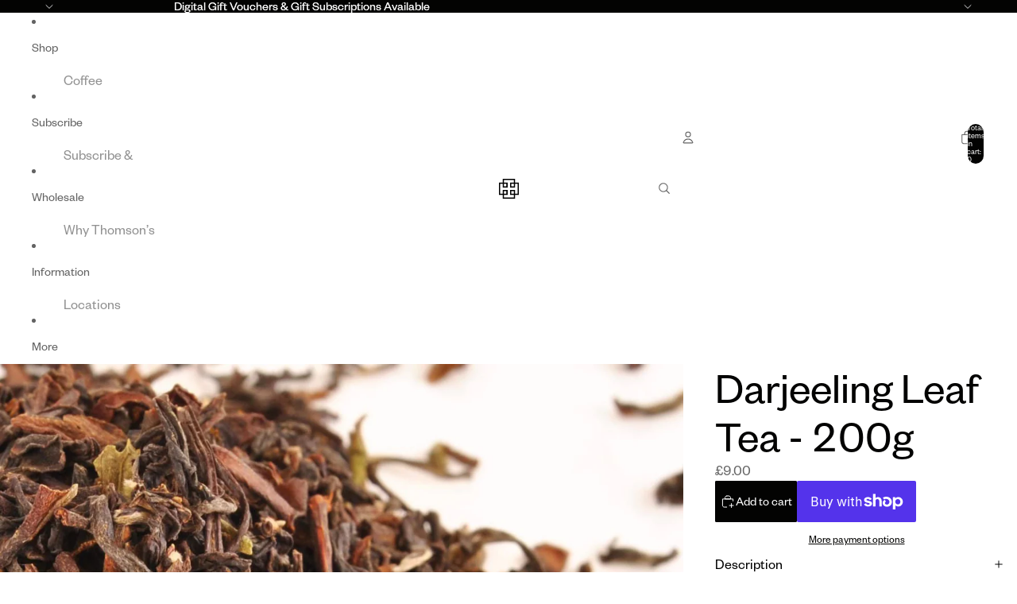

--- FILE ---
content_type: text/html; charset=utf-8
request_url: https://www.thomsonscoffee.com/products/darjeeling-leaf-tea
body_size: 54872
content:
<!doctype html>
<html
  
  lang="en"
>
  <head><link
        rel="icon"
        type="image/png"
        href="//www.thomsonscoffee.com/cdn/shop/files/favico.png?crop=center&height=32&v=1613573969&width=32"
      >
    
      <link
        rel="expect"
        href="#MainContent"
        blocking="render"
        id="view-transition-render-blocker"
      >
    
<meta charset="utf-8">
<meta
  http-equiv="X-UA-Compatible"
  content="IE=edge"
>
<meta
  name="viewport"
  content="width=device-width,initial-scale=1"
>
<meta
  name="view-transition"
  content="same-origin"
>
<meta
  name="theme-color"
  content=""
>

<meta
  property="og:site_name"
  content="Thomson&#39;s Coffee"
>
<meta
  property="og:url"
  content="https://www.thomsonscoffee.com/products/darjeeling-leaf-tea"
>
<meta
  property="og:title"
  content="Darjeeling Leaf Tea - 200g"
>
<meta
  property="og:type"
  content="product"
>
<meta
  property="og:description"
  content="Indian Darjeeling tea is world-renowned for its uniquely aromatic quality and smoothly tannic flavour. 200g"
><meta
    property="og:image"
    content="http://www.thomsonscoffee.com/cdn/shop/products/23914c1d-d75e-40b2-9f16-603b0a9e7141.jpg?v=1565159501"
  >
  <meta
    property="og:image:secure_url"
    content="https://www.thomsonscoffee.com/cdn/shop/products/23914c1d-d75e-40b2-9f16-603b0a9e7141.jpg?v=1565159501"
  >
  <meta
    property="og:image:width"
    content="1312"
  >
  <meta
    property="og:image:height"
    content="1312"
  ><meta
    property="og:price:amount"
    content="9.00"
  >
  <meta
    property="og:price:currency"
    content="GBP"
  ><meta
  name="twitter:card"
  content="summary_large_image"
>
<meta
  name="twitter:title"
  content="Darjeeling Leaf Tea - 200g"
>
<meta
  name="twitter:description"
  content="Indian Darjeeling tea is world-renowned for its uniquely aromatic quality and smoothly tannic flavour. 200g"
>

<title>
  Darjeeling Leaf Tea - 200g
 &ndash; Thomson&#39;s Coffee</title>

<link
  rel="canonical"
  href="https://www.thomsonscoffee.com/products/darjeeling-leaf-tea"
>


  <meta
    name="description"
    content="Indian Darjeeling tea is world-renowned for its uniquely aromatic quality and smoothly tannic flavour. 200g"
  >

<link href="//www.thomsonscoffee.com/cdn/shop/t/70/assets/overflow-list.css?v=101911674359793798601766421356" as="style" rel="preload">
<link href="//www.thomsonscoffee.com/cdn/shop/t/70/assets/base.css?v=25630247329231457811766421357" rel="stylesheet" type="text/css" media="all" />

<link
    rel="preload"
    as="font"
    href="//www.thomsonscoffee.com/cdn/fonts/geist/geist_n4.6e27f20c83b0a07405328f98ff3b0be957c5d6d5.woff2"
    type="font/woff2"
    crossorigin
    fetchpriority="low"
  ><link
    rel="preload"
    as="font"
    href="//www.thomsonscoffee.com/cdn/fonts/geist/geist_n5.94fa89da1755608b366e51df60b72b900e50a5c1.woff2"
    type="font/woff2"
    crossorigin
    fetchpriority="low"
  ><link
    rel="preload"
    as="font"
    href="//www.thomsonscoffee.com/cdn/fonts/geist/geist_n6.3f5f79f8722829dcc4ffd7c38b07b803ded204ec.woff2"
    type="font/woff2"
    crossorigin
    fetchpriority="low"
  ><link
    rel="preload"
    as="font"
    href="//www.thomsonscoffee.com/cdn/fonts/geist/geist_n6.3f5f79f8722829dcc4ffd7c38b07b803ded204ec.woff2"
    type="font/woff2"
    crossorigin
    fetchpriority="low"
  >
<script async crossorigin fetchpriority="high" src="/cdn/shopifycloud/importmap-polyfill/es-modules-shim.2.4.0.js"></script>
<script type="importmap">
  {
    "imports": {
      "@theme/overflow-list": "//www.thomsonscoffee.com/cdn/shop/t/70/assets/overflow-list.js?v=46858356770684902511766421356",
      "@theme/product-title": "//www.thomsonscoffee.com/cdn/shop/t/70/assets/product-title-truncation.js?v=81744426891537421781766421357",
      "@theme/component": "//www.thomsonscoffee.com/cdn/shop/t/70/assets/component.js?v=184240237101443119871766421357",
      "@theme/dialog": "//www.thomsonscoffee.com/cdn/shop/t/70/assets/dialog.js?v=61774032287387761671766421356",
      "@theme/events": "//www.thomsonscoffee.com/cdn/shop/t/70/assets/events.js?v=147926035229139604561766421356",
      "@theme/focus": "//www.thomsonscoffee.com/cdn/shop/t/70/assets/focus.js?v=60436577539430446401766421356",
      "@theme/morph": "//www.thomsonscoffee.com/cdn/shop/t/70/assets/morph.js?v=35457747882330740861766421356",
      "@theme/paginated-list": "//www.thomsonscoffee.com/cdn/shop/t/70/assets/paginated-list.js?v=95298315036233333871766421357",
      "@theme/performance": "//www.thomsonscoffee.com/cdn/shop/t/70/assets/performance.js?v=171015751390534793081766421356",
      "@theme/product-form": "//www.thomsonscoffee.com/cdn/shop/t/70/assets/product-form.js?v=37993400097492174081766421356",
      "@theme/recently-viewed-products": "//www.thomsonscoffee.com/cdn/shop/t/70/assets/recently-viewed-products.js?v=94729125001750262651766421356",
      "@theme/scrolling": "//www.thomsonscoffee.com/cdn/shop/t/70/assets/scrolling.js?v=118005526288211533611766421357",
      "@theme/section-renderer": "//www.thomsonscoffee.com/cdn/shop/t/70/assets/section-renderer.js?v=117273408521114569061766421357",
      "@theme/section-hydration": "//www.thomsonscoffee.com/cdn/shop/t/70/assets/section-hydration.js?v=177651605160027701221766421357",
      "@theme/utilities": "//www.thomsonscoffee.com/cdn/shop/t/70/assets/utilities.js?v=74252600229394689081766421356",
      "@theme/variant-picker": "//www.thomsonscoffee.com/cdn/shop/t/70/assets/variant-picker.js?v=124079696159966615681766421357",
      "@theme/media-gallery": "//www.thomsonscoffee.com/cdn/shop/t/70/assets/media-gallery.js?v=111441960308641931071766421356",
      "@theme/quick-add": "//www.thomsonscoffee.com/cdn/shop/t/70/assets/quick-add.js?v=148903382353369979481766421356",
      "@theme/paginated-list-aspect-ratio": "//www.thomsonscoffee.com/cdn/shop/t/70/assets/paginated-list-aspect-ratio.js?v=25254270272143792451766421357",
      "@theme/popover-polyfill": "//www.thomsonscoffee.com/cdn/shop/t/70/assets/popover-polyfill.js?v=119029313658895111201766421357",
      "@theme/component-quantity-selector": "//www.thomsonscoffee.com/cdn/shop/t/70/assets/component-quantity-selector.js?v=67906657287482036641766421356",
      "@theme/comparison-slider": "//www.thomsonscoffee.com/cdn/shop/t/70/assets/comparison-slider.js?v=106705562947035711941766421357",
      "@theme/sticky-add-to-cart": "//www.thomsonscoffee.com/cdn/shop/t/70/assets/sticky-add-to-cart.js?v=48956925339276737091766421357",
      "@theme/fly-to-cart": "//www.thomsonscoffee.com/cdn/shop/t/70/assets/fly-to-cart.js?v=129971753673458693881766421357"
    }
  }
</script>

<script
  src="//www.thomsonscoffee.com/cdn/shop/t/70/assets/view-transitions.js?v=7106414069516106341766421356"
  async
  
    blocking="render"
  
></script>

<link
  rel="modulepreload"
  href="//www.thomsonscoffee.com/cdn/shop/t/70/assets/utilities.js?v=74252600229394689081766421356"
  fetchpriority="low"
>
<link
  rel="modulepreload"
  href="//www.thomsonscoffee.com/cdn/shop/t/70/assets/component.js?v=184240237101443119871766421357"
  fetchpriority="low"
>
<link
  rel="modulepreload"
  href="//www.thomsonscoffee.com/cdn/shop/t/70/assets/section-renderer.js?v=117273408521114569061766421357"
  fetchpriority="low"
>
<link
  rel="modulepreload"
  href="//www.thomsonscoffee.com/cdn/shop/t/70/assets/section-hydration.js?v=177651605160027701221766421357"
  fetchpriority="low"
>
<link
  rel="modulepreload"
  href="//www.thomsonscoffee.com/cdn/shop/t/70/assets/morph.js?v=35457747882330740861766421356"
  fetchpriority="low"
>



<link
  rel="modulepreload"
  href="//www.thomsonscoffee.com/cdn/shop/t/70/assets/focus.js?v=60436577539430446401766421356"
  fetchpriority="low"
>
<link
  rel="modulepreload"
  href="//www.thomsonscoffee.com/cdn/shop/t/70/assets/recently-viewed-products.js?v=94729125001750262651766421356"
  fetchpriority="low"
>
<link
  rel="modulepreload"
  href="//www.thomsonscoffee.com/cdn/shop/t/70/assets/scrolling.js?v=118005526288211533611766421357"
  fetchpriority="low"
>
<link
  rel="modulepreload"
  href="//www.thomsonscoffee.com/cdn/shop/t/70/assets/events.js?v=147926035229139604561766421356"
  fetchpriority="low"
>
<script
  src="//www.thomsonscoffee.com/cdn/shop/t/70/assets/popover-polyfill.js?v=119029313658895111201766421357"
  type="module"
  fetchpriority="low"
></script>
<script
  src="//www.thomsonscoffee.com/cdn/shop/t/70/assets/overflow-list.js?v=46858356770684902511766421356"
  type="module"
  fetchpriority="low"
></script>
<script
  src="//www.thomsonscoffee.com/cdn/shop/t/70/assets/quick-add.js?v=148903382353369979481766421356"
  type="module"
  fetchpriority="low"
></script>

  <script
    src="//www.thomsonscoffee.com/cdn/shop/t/70/assets/cart-discount.js?v=107077853990124422021766421356"
    type="module"
    fetchpriority="low"
  ></script>


<script
  src="//www.thomsonscoffee.com/cdn/shop/t/70/assets/dialog.js?v=61774032287387761671766421356"
  type="module"
  fetchpriority="low"
></script>
<script
  src="//www.thomsonscoffee.com/cdn/shop/t/70/assets/variant-picker.js?v=124079696159966615681766421357"
  type="module"
  fetchpriority="low"
></script>
<script
  src="//www.thomsonscoffee.com/cdn/shop/t/70/assets/product-card.js?v=124402285637860180781766421356"
  type="module"
  fetchpriority="low"
></script>
<script
  src="//www.thomsonscoffee.com/cdn/shop/t/70/assets/product-form.js?v=37993400097492174081766421356"
  type="module"
  fetchpriority="low"
></script>
<script
  src="//www.thomsonscoffee.com/cdn/shop/t/70/assets/fly-to-cart.js?v=129971753673458693881766421357"
  type="module"
  fetchpriority="low"
></script>
<script
  src="//www.thomsonscoffee.com/cdn/shop/t/70/assets/accordion-custom.js?v=99000499017714805851766421357"
  type="module"
  fetchpriority="low"
></script>
<script
  src="//www.thomsonscoffee.com/cdn/shop/t/70/assets/disclosure-custom.js?v=168050880623268140331766421356"
  type="module"
  fetchpriority="low"
></script>
<script
  src="//www.thomsonscoffee.com/cdn/shop/t/70/assets/media.js?v=37825095869491791421766421357"
  type="module"
  fetchpriority="low"
></script>
<script
  src="//www.thomsonscoffee.com/cdn/shop/t/70/assets/product-price.js?v=117989390664188536191766421356"
  type="module"
  fetchpriority="low"
></script>
<script
  src="//www.thomsonscoffee.com/cdn/shop/t/70/assets/product-sku.js?v=121804655373531320511766421357"
  type="module"
  fetchpriority="low"
></script>
<script
  src="//www.thomsonscoffee.com/cdn/shop/t/70/assets/product-title-truncation.js?v=81744426891537421781766421357"
  type="module"
  fetchpriority="low"
></script>
<script
  src="//www.thomsonscoffee.com/cdn/shop/t/70/assets/product-inventory.js?v=16343734458933704981766421356"
  type="module"
  fetchpriority="low"
></script>
<script
  src="//www.thomsonscoffee.com/cdn/shop/t/70/assets/show-more.js?v=94563802205717136101766421357"
  type="module"
  fetchpriority="low"
></script>
<script
  src="//www.thomsonscoffee.com/cdn/shop/t/70/assets/slideshow.js?v=40796646405849125981766421357"
  type="module"
  fetchpriority="low"
></script>
<script
  src="//www.thomsonscoffee.com/cdn/shop/t/70/assets/layered-slideshow.js?v=30135417790894624731766421356"
  type="module"
  fetchpriority="low"
></script>
<script
  src="//www.thomsonscoffee.com/cdn/shop/t/70/assets/anchored-popover.js?v=95953304814728754461766421357"
  type="module"
  fetchpriority="low"
></script>
<script
  src="//www.thomsonscoffee.com/cdn/shop/t/70/assets/floating-panel.js?v=128677600744947036551766421357"
  type="module"
  fetchpriority="low"
></script>
<script
  src="//www.thomsonscoffee.com/cdn/shop/t/70/assets/video-background.js?v=25237992823806706551766421356"
  type="module"
  fetchpriority="low"
></script>
<script
  src="//www.thomsonscoffee.com/cdn/shop/t/70/assets/component-quantity-selector.js?v=67906657287482036641766421356"
  type="module"
  fetchpriority="low"
></script>
<script
  src="//www.thomsonscoffee.com/cdn/shop/t/70/assets/media-gallery.js?v=111441960308641931071766421356"
  type="module"
  fetchpriority="low"
></script>
<script
  src="//www.thomsonscoffee.com/cdn/shop/t/70/assets/rte-formatter.js?v=101420294193111439321766421356"
  type="module"
  fetchpriority="low"
></script>
<script
  src="//www.thomsonscoffee.com/cdn/shop/t/70/assets/volume-pricing.js?v=15442793518842484731766421356"
  type="module"
  fetchpriority="low"
></script>
<script
  src="//www.thomsonscoffee.com/cdn/shop/t/70/assets/price-per-item.js?v=144512917617120124431766421356"
  type="module"
  fetchpriority="low"
></script>
<script
  src="//www.thomsonscoffee.com/cdn/shop/t/70/assets/volume-pricing-info.js?v=94479640769665442661766421357"
  type="module"
  fetchpriority="low"
></script>




  <script
    src="//www.thomsonscoffee.com/cdn/shop/t/70/assets/fly-to-cart.js?v=129971753673458693881766421357"
    type="module"
    fetchpriority="low"
  ></script>
  <script
    src="//www.thomsonscoffee.com/cdn/shop/t/70/assets/sticky-add-to-cart.js?v=48956925339276737091766421357"
    type="module"
    fetchpriority="low"
  ></script>
  <script type="module">
    import { RecentlyViewed } from '@theme/recently-viewed-products';
    RecentlyViewed.addProduct('397056959');
  </script>



  <script
    src="//www.thomsonscoffee.com/cdn/shop/t/70/assets/product-card-link.js?v=97122579314620396511766421356"
    type="module"
    fetchpriority="low"
  ></script>


<script
  src="//www.thomsonscoffee.com/cdn/shop/t/70/assets/auto-close-details.js?v=58350291535404441581766421357"
  defer="defer"
></script>

<script>
  const Theme = {
    translations: {
      placeholder_image: `Placeholder image`,
      added: `Added`,
      recipient_form_fields_visible: `Recipient form fields are now visible`,
      recipient_form_fields_hidden: `Recipient form fields are now hidden`,
      recipient_form_error: `There was an error with the form submission`,
      items_added_to_cart_one: `1 item added to cart`,
      items_added_to_cart_other: `{{ count }} items added to cart`,
    },
    routes: {
      cart_add_url: '/cart/add.js',
      cart_change_url: '/cart/change',
      cart_update_url: '/cart/update',
      cart_url: '/cart',
      predictive_search_url: '/search/suggest',
      search_url: '/search',
    },
    template: {
      name: 'product',
    },
  };
</script>
<style data-shopify>
@font-face {
  font-family: Geist;
  font-weight: 400;
  font-style: normal;
  font-display: swap;
  src: url("//www.thomsonscoffee.com/cdn/fonts/geist/geist_n4.6e27f20c83b0a07405328f98ff3b0be957c5d6d5.woff2") format("woff2"),
       url("//www.thomsonscoffee.com/cdn/fonts/geist/geist_n4.492f36219dd328eb9d6fa578986db9fe6d514f67.woff") format("woff");
}
@font-face {
  font-family: Geist;
  font-weight: 700;
  font-style: normal;
  font-display: swap;
  src: url("//www.thomsonscoffee.com/cdn/fonts/geist/geist_n7.d1a55eaf394973a6f8fe773d87de2e2f51331d2a.woff2") format("woff2"),
       url("//www.thomsonscoffee.com/cdn/fonts/geist/geist_n7.69b158278bc5ac2dd4016704355834ad3509f9f6.woff") format("woff");
}
@font-face {
  font-family: Geist;
  font-weight: 500;
  font-style: normal;
  font-display: swap;
  src: url("//www.thomsonscoffee.com/cdn/fonts/geist/geist_n5.94fa89da1755608b366e51df60b72b900e50a5c1.woff2") format("woff2"),
       url("//www.thomsonscoffee.com/cdn/fonts/geist/geist_n5.534b61175b56b7696f09dc850ab14f4755fb8071.woff") format("woff");
}
@font-face {
  font-family: Geist;
  font-weight: 600;
  font-style: normal;
  font-display: swap;
  src: url("//www.thomsonscoffee.com/cdn/fonts/geist/geist_n6.3f5f79f8722829dcc4ffd7c38b07b803ded204ec.woff2") format("woff2"),
       url("//www.thomsonscoffee.com/cdn/fonts/geist/geist_n6.01a09b2610875bfe4af6ce4c7121e612292a33d1.woff") format("woff");
}


  :root {
    /* Page Layout */
    --sidebar-width: 25rem;
    --narrow-content-width: 36rem;
    --normal-content-width: 42rem;
    --wide-content-width: 46rem;
    --narrow-page-width: 90rem;
    --normal-page-width: 120rem;
    --wide-page-width: 150rem;

    /* Section Heights */
    --section-height-small: 15rem;
    --section-height-medium: 25rem;
    --section-height-large: 35rem;

    @media screen and (min-width: 40em) {
      --section-height-small: 40svh;
      --section-height-medium: 55svh;
      --section-height-large: 70svh;
    }

    @media screen and (min-width: 60em) {
      --section-height-small: 50svh;
      --section-height-medium: 65svh;
      --section-height-large: 80svh;
    }

    /* Letter spacing */
    --letter-spacing-sm: 0.06em;
    --letter-spacing-md: 0.13em;

    /* Font families */
    --font-body--family: Geist, sans-serif;
    --font-body--style: normal;
    --font-body--weight: 400;
    --font-subheading--family: Geist, sans-serif;
    --font-subheading--style: normal;
    --font-subheading--weight: 500;
    --font-heading--family: Geist, sans-serif;
    --font-heading--style: normal;
    --font-heading--weight: 600;
    --font-accent--family: Geist, sans-serif;
    --font-accent--style: normal;
    --font-accent--weight: 600;

    /* Margin sizes */
    --font-h1--spacing: 0.25em;
    --font-h2--spacing: 0.25em;
    --font-h3--spacing: 0.25em;
    --font-h4--spacing: 0.25em;
    --font-h5--spacing: 0.25em;
    --font-h6--spacing: 0.25em;
    --font-paragraph--spacing: 0.5em;

    /* Heading colors */
    --font-h1--color: var(--color-foreground-heading);
    --font-h2--color: var(--color-foreground-heading);
    --font-h3--color: var(--color-foreground-heading);
    --font-h4--color: var(--color-foreground-heading);
    --font-h5--color: var(--color-foreground-heading);
    --font-h6--color: var(--color-foreground-heading);

    /** Z-Index / Layering */
    --layer-section-background: -2;
    --layer-lowest: -1;
    --layer-base: 0;
    --layer-flat: 1;
    --layer-raised: 2;
    --layer-heightened: 4;
    --layer-sticky: 8;
    --layer-window-overlay: 10;
    --layer-header-menu: 12;
    --layer-overlay: 16;
    --layer-menu-drawer: 18;
    --layer-temporary: 20;

    /* Max-width / Measure */
    --max-width--body-normal: 32.5em;
    --max-width--body-narrow: 22.75em;

    --max-width--heading-normal: 32.5em;
    --max-width--heading-narrow: 19.5em;

    --max-width--display-normal: 13em;
    --max-width--display-narrow: 9.75em;
    --max-width--display-tight: 3.25em;

    /* Letter-spacing / Tracking */
    --letter-spacing--display-tight: -0.03em;
    --letter-spacing--display-normal: 0em;
    --letter-spacing--display-loose: 0.03em;

    --letter-spacing--heading-tight: -0.03em;
    --letter-spacing--heading-normal: 0em;
    --letter-spacing--heading-loose: 0.03em;

    --letter-spacing--body-tight: -0.03em;
    --letter-spacing--body-normal: 0em;
    --letter-spacing--body-loose: 0.03em;

    /* Line height / Leading */
    --line-height: 1;

    --line-height--display-tight: 1;
    --line-height--display-normal: 1.1;
    --line-height--display-loose: 1.2;

    --line-height--heading-tight: 1.15;
    --line-height--heading-normal: 1.25;
    --line-height--heading-loose: 1.35;

    --line-height--body-tight: 1.2;
    --line-height--body-normal: 1.4;
    --line-height--body-loose: 1.6;

    /* Typography presets */
    --font-size--paragraph: 1.0rem;--font-size--h1: clamp(1.75rem, 5.6vw, 3.5rem);--font-size--h2: 1.5rem;--font-size--h3: 1.5rem;--font-size--h4: 1.5rem;--font-size--h5: 0.875rem;--font-size--h6: 0.875rem;--font-paragraph--weight: 400;--font-paragraph--letter-spacing: var(--letter-spacing--body-normal);--font-paragraph--size: var(--font-size--paragraph);--font-paragraph--family: var(--font-body--family);--font-paragraph--style: var(--font-body--style);--font-paragraph--case: ;--font-paragraph--line-height: var(--line-height--body-normal);--font-h1--weight: var(--font-primary--weight);--font-h1--letter-spacing: var(--letter-spacing--heading-normal);--font-h1--size: var(--font-size--h1);--font-h1--family: var(--font-primary--family);--font-h1--style: var(--font-primary--style);--font-h1--case: none;--font-h1--line-height: var(--line-height--display-normal);--font-h2--weight: var(--font-primary--weight);--font-h2--letter-spacing: var(--letter-spacing--heading-normal);--font-h2--size: var(--font-size--h2);--font-h2--family: var(--font-primary--family);--font-h2--style: var(--font-primary--style);--font-h2--case: none;--font-h2--line-height: var(--line-height--display-normal);--font-h3--weight: var(--font-primary--weight);--font-h3--letter-spacing: var(--letter-spacing--heading-normal);--font-h3--size: var(--font-size--h3);--font-h3--family: var(--font-primary--family);--font-h3--style: var(--font-primary--style);--font-h3--case: none;--font-h3--line-height: var(--line-height--display-normal);--font-h4--weight: var(--font-body--weight);--font-h4--letter-spacing: var(--letter-spacing--heading-normal);--font-h4--size: var(--font-size--h4);--font-h4--family: var(--font-body--family);--font-h4--style: var(--font-body--style);--font-h4--case: none;--font-h4--line-height: var(--line-height--display-normal);--font-h5--weight: var(--font-body--weight);--font-h5--letter-spacing: var(--letter-spacing--heading-normal);--font-h5--size: var(--font-size--h5);--font-h5--family: var(--font-body--family);--font-h5--style: var(--font-body--style);--font-h5--case: none;--font-h5--line-height: var(--line-height--display-normal);--font-h6--weight: var(--font-body--weight);--font-h6--letter-spacing: var(--letter-spacing--heading-normal);--font-h6--size: var(--font-size--h6);--font-h6--family: var(--font-body--family);--font-h6--style: var(--font-body--style);--font-h6--case: none;--font-h6--line-height: var(--line-height--display-normal);

    /* Hardcoded font sizes */
    --font-size--3xs: 0.625rem;
    --font-size--2xs: 0.75rem;
    --font-size--xs: 0.8125rem;
    --font-size--sm: 0.875rem;
    --font-size--md: 1rem;
    --font-size--lg: 1.125rem;
    --font-size--xl: 1.25rem;
    --font-size--2xl: 1.5rem;
    --font-size--3xl: 2rem;
    --font-size--4xl: 2.5rem;
    --font-size--5xl: 3rem;
    --font-size--6xl: 3.5rem;

    /* Menu font sizes */
    --menu-font-sm--size: 0.875rem;
    --menu-font-sm--line-height: calc(1.1 + 0.5 * min(16 / 14));
    --menu-font-md--size: 1rem;
    --menu-font-md--line-height: calc(1.1 + 0.5 * min(16 / 16));
    --menu-font-lg--size: 1.125rem;
    --menu-font-lg--line-height: calc(1.1 + 0.5 * min(16 / 18));
    --menu-font-xl--size: 1.25rem;
    --menu-font-xl--line-height: calc(1.1 + 0.5 * min(16 / 20));
    --menu-font-2xl--size: 1.75rem;
    --menu-font-2xl--line-height: calc(1.1 + 0.5 * min(16 / 28));

    /* Colors */
    --color-error: #8B0000;
    --color-success: #006400;
    --color-white: #FFFFFF;
    --color-white-rgb: 255 255 255;
    --color-black: #000000;
    --color-instock: #3ED660;
    --color-lowstock: #EE9441;
    --color-outofstock: #C8C8C8;

    /* Opacity */
    --opacity-5: 0.05;
    --opacity-8: 0.08;
    --opacity-10: 0.1;
    --opacity-15: 0.15;
    --opacity-20: 0.2;
    --opacity-25: 0.25;
    --opacity-30: 0.3;
    --opacity-40: 0.4;
    --opacity-50: 0.5;
    --opacity-60: 0.6;
    --opacity-70: 0.7;
    --opacity-80: 0.8;
    --opacity-85: 0.85;
    --opacity-90: 0.9;
    --opacity-subdued-text: var(--opacity-70);

    --shadow-button: 0 2px 3px rgb(0 0 0 / 20%);
    --gradient-image-overlay: linear-gradient(to top, rgb(0 0 0 / 0.5), transparent);

    /* Spacing */
    --margin-3xs: 0.125rem;
    --margin-2xs: 0.3rem;
    --margin-xs: 0.5rem;
    --margin-sm: 0.7rem;
    --margin-md: 0.8rem;
    --margin-lg: 1rem;
    --margin-xl: 1.25rem;
    --margin-2xl: 1.5rem;
    --margin-3xl: 1.75rem;
    --margin-4xl: 2rem;
    --margin-5xl: 3rem;
    --margin-6xl: 5rem;

    --scroll-margin: 50px;

    --padding-3xs: 0.125rem;
    --padding-2xs: 0.25rem;
    --padding-xs: 0.5rem;
    --padding-sm: 0.7rem;
    --padding-md: 0.8rem;
    --padding-lg: 1rem;
    --padding-xl: 1.25rem;
    --padding-2xl: 1.5rem;
    --padding-3xl: 1.75rem;
    --padding-4xl: 2rem;
    --padding-5xl: 3rem;
    --padding-6xl: 4rem;

    --gap-3xs: 0.125rem;
    --gap-2xs: 0.3rem;
    --gap-xs: 0.5rem;
    --gap-sm: 0.7rem;
    --gap-md: 0.9rem;
    --gap-lg: 1rem;
    --gap-xl: 1.25rem;
    --gap-2xl: 2rem;
    --gap-3xl: 3rem;

    --spacing-scale-sm: 0.6;
    --spacing-scale-md: 0.7;
    --spacing-scale-default: 1.0;

    /* Checkout buttons gap */
    --checkout-button-gap: 10px;

    /* Borders */
    --style-border-width: 1px;
    --style-border-radius-xs: 0.2rem;
    --style-border-radius-sm: 0.6rem;
    --style-border-radius-md: 0.8rem;
    --style-border-radius-50: 50%;
    --style-border-radius-lg: 1rem;
    --style-border-radius-pills: 0px;
    --style-border-radius-inputs: 0px;
    --style-border-radius-buttons-primary: 2px;
    --style-border-radius-buttons-secondary: 0px;
    --style-border-width-primary: 1px;
    --style-border-width-secondary: 1px;
    --style-border-width-inputs: 1px;
    --style-border-radius-popover: 0px;
    --style-border-popover: 1px none rgb(var(--color-border-rgb) / 50%);
    --style-border-drawer: 1px none rgb(var(--color-border-rgb) / 50%);
    --style-border-swatch-opacity: 10%;
    --style-border-swatch-width: 1px;
    --style-border-swatch-style: solid;

    /* Animation */
    --ease-out-cubic: cubic-bezier(0.33, 1, 0.68, 1);
    --ease-out-quad: cubic-bezier(0.32, 0.72, 0, 1);
    --animation-speed-fast: 0.0625s;
    --animation-speed: 0.125s;
    --animation-speed-slow: 0.2s;
    --animation-speed-medium: 0.15s;
    --animation-easing: ease-in-out;
    --animation-slideshow-easing: cubic-bezier(0.4, 0, 0.2, 1);
    --drawer-animation-speed: 0.2s;
    --animation-values-slow: var(--animation-speed-slow) var(--animation-easing);
    --animation-values: var(--animation-speed) var(--animation-easing);
    --animation-values-fast: var(--animation-speed-fast) var(--animation-easing);
    --animation-values-allow-discrete: var(--animation-speed) var(--animation-easing) allow-discrete;
    --animation-timing-hover: cubic-bezier(0.25, 0.46, 0.45, 0.94);
    --animation-timing-active: cubic-bezier(0.5, 0, 0.75, 0);
    --animation-timing-bounce: cubic-bezier(0.34, 1.56, 0.64, 1);
    --animation-timing-default: cubic-bezier(0, 0, 0.2, 1);
    --animation-timing-fade-in: cubic-bezier(0.16, 1, 0.3, 1);
    --animation-timing-fade-out: cubic-bezier(0.4, 0, 0.2, 1);

    /* View transitions */
    /* View transition old */
    --view-transition-old-main-content: var(--animation-speed) var(--animation-easing) both fadeOut;

    /* View transition new */
    --view-transition-new-main-content: var(--animation-speed) var(--animation-easing) both fadeIn, var(--animation-speed) var(--animation-easing) both slideInTopViewTransition;

    /* Focus */
    --focus-outline-width: 0.09375rem;
    --focus-outline-offset: 0.2em;

    /* Badges */
    --badge-blob-padding-block: 1px;
    --badge-blob-padding-inline: 12px 8px;
    --badge-rectangle-padding-block: 1px;
    --badge-rectangle-padding-inline: 6px;
    @media screen and (min-width: 750px) {
      --badge-blob-padding-block: 4px;
      --badge-blob-padding-inline: 16px 12px;
      --badge-rectangle-padding-block: 4px;
      --badge-rectangle-padding-inline: 10px;
    }

    /* Icons */
    --icon-size-2xs: 0.6rem;
    --icon-size-xs: 0.85rem;
    --icon-size-sm: 1.25rem;
    --icon-size-md: 1.375rem;
    --icon-size-lg: 1.5rem;
    --icon-stroke-width: 1px;

    /* Input */
    --input-email-min-width: 200px;
    --input-search-max-width: 650px;
    --input-padding-y: 0.8rem;
    --input-padding-x: 0.8rem;
    --input-padding: var(--input-padding-y) var(--input-padding-x);
    --input-box-shadow-width: var(--style-border-width-inputs);
    --input-box-shadow: 0 0 0 var(--input-box-shadow-width) var(--color-input-border);
    --input-box-shadow-focus: 0 0 0 calc(var(--input-box-shadow-width) + 0.5px) var(--color-input-border);
    --input-disabled-background-color: rgb(var(--color-foreground-rgb) / var(--opacity-10));
    --input-disabled-border-color: rgb(var(--color-foreground-rgb) / var(--opacity-5));
    --input-disabled-text-color: rgb(var(--color-foreground-rgb) / var(--opacity-50));
    --input-textarea-min-height: 55px;

    /* Button size */
    --button-size-sm: 30px;
    --button-size-md: 36px;
    --button-size: var(--minimum-touch-target);
    --button-padding-inline: 24px;
    --button-padding-block: 16px;

    /* Button font-family */
    --button-font-family-primary: var(--font-body--family);
    --button-font-family-secondary: var(--font-body--family);

    /* Button text case */
    --button-text-case: ;
    --button-text-case-primary: default;
    --button-text-case-secondary: default;

    /* Borders */
    --border-color: rgb(var(--color-border-rgb) / var(--opacity-50));
    --border-width-sm: 1px;
    --border-width-md: 2px;
    --border-width-lg: 5px;
    --border-radius-sm: 0.25rem;

    /* Drawers */
    --drawer-inline-padding: 25px;
    --drawer-menu-inline-padding: 2.5rem;
    --drawer-header-block-padding: 20px;
    --drawer-content-block-padding: 10px;
    --drawer-header-desktop-top: 0rem;
    --drawer-padding: calc(var(--padding-sm) + 7px);
    --drawer-height: 100dvh;
    --drawer-width: 95vw;
    --drawer-max-width: 500px;

    /* Variant Picker Swatches */
    --variant-picker-swatch-width-unitless: 25;
    --variant-picker-swatch-height-unitless: 25;
    --variant-picker-swatch-width: 25px;
    --variant-picker-swatch-height: 25px;
    --variant-picker-swatch-radius: 100px;
    --variant-picker-border-width: 1px;
    --variant-picker-border-style: solid;
    --variant-picker-border-opacity: 10%;

    /* Variant Picker Buttons */
    --variant-picker-button-radius: 0px;
    --variant-picker-button-border-width: 1px;

    /* Slideshow */
    --slideshow-controls-size: 3.5rem;
    --slideshow-controls-icon: 2rem;
    --peek-next-slide-size: 3rem;

    /* Utilities */
    --backdrop-opacity: 0.15;
    --backdrop-color-rgb: var(--color-shadow-rgb);
    --minimum-touch-target: 44px;
    --disabled-opacity: 0.5;
    --skeleton-opacity: 0.025;

    /* Shapes */
    --shape--circle: circle(50% at center);
    --shape--sunburst: polygon(100% 50%,94.62% 55.87%,98.3% 62.94%,91.57% 67.22%,93.3% 75%,85.7% 77.39%,85.36% 85.36%,77.39% 85.7%,75% 93.3%,67.22% 91.57%,62.94% 98.3%,55.87% 94.62%,50% 100%,44.13% 94.62%,37.06% 98.3%,32.78% 91.57%,25% 93.3%,22.61% 85.7%,14.64% 85.36%,14.3% 77.39%,6.7% 75%,8.43% 67.22%,1.7% 62.94%,5.38% 55.87%,0% 50%,5.38% 44.13%,1.7% 37.06%,8.43% 32.78%,6.7% 25%,14.3% 22.61%,14.64% 14.64%,22.61% 14.3%,25% 6.7%,32.78% 8.43%,37.06% 1.7%,44.13% 5.38%,50% 0%,55.87% 5.38%,62.94% 1.7%,67.22% 8.43%,75% 6.7%,77.39% 14.3%,85.36% 14.64%,85.7% 22.61%,93.3% 25%,91.57% 32.78%,98.3% 37.06%,94.62% 44.13%);
    --shape--diamond: polygon(50% 0%, 100% 50%, 50% 100%, 0% 50%);
    --shape--blob: polygon(85.349% 11.712%, 87.382% 13.587%, 89.228% 15.647%, 90.886% 17.862%, 92.359% 20.204%, 93.657% 22.647%, 94.795% 25.169%, 95.786% 27.752%, 96.645% 30.382%, 97.387% 33.048%, 98.025% 35.740%, 98.564% 38.454%, 99.007% 41.186%, 99.358% 43.931%, 99.622% 46.685%, 99.808% 49.446%, 99.926% 52.210%, 99.986% 54.977%, 99.999% 57.744%, 99.975% 60.511%, 99.923% 63.278%, 99.821% 66.043%, 99.671% 68.806%, 99.453% 71.565%, 99.145% 74.314%, 98.724% 77.049%, 98.164% 79.759%, 97.433% 82.427%, 96.495% 85.030%, 95.311% 87.529%, 93.841% 89.872%, 92.062% 91.988%, 89.972% 93.796%, 87.635% 95.273%, 85.135% 96.456%, 82.532% 97.393%, 79.864% 98.127%, 77.156% 98.695%, 74.424% 99.129%, 71.676% 99.452%, 68.918% 99.685%, 66.156% 99.844%, 63.390% 99.942%, 60.624% 99.990%, 57.856% 99.999%, 55.089% 99.978%, 52.323% 99.929%, 49.557% 99.847%, 46.792% 99.723%, 44.031% 99.549%, 41.273% 99.317%, 38.522% 99.017%, 35.781% 98.639%, 33.054% 98.170%, 30.347% 97.599%, 27.667% 96.911%, 25.024% 96.091%, 22.432% 95.123%, 19.907% 93.994%, 17.466% 92.690%, 15.126% 91.216%, 12.902% 89.569%, 10.808% 87.761%, 8.854% 85.803%, 7.053% 83.703%, 5.418% 81.471%, 3.962% 79.119%, 2.702% 76.656%, 1.656% 74.095%, 0.846% 71.450%, 0.294% 68.740%, 0.024% 65.987%, 0.050% 63.221%, 0.343% 60.471%, 0.858% 57.752%, 1.548% 55.073%, 2.370% 52.431%, 3.283% 49.819%, 4.253% 47.227%, 5.249% 44.646%, 6.244% 42.063%, 7.211% 39.471%, 8.124% 36.858%, 8.958% 34.220%, 9.711% 31.558%, 10.409% 28.880%, 11.083% 26.196%, 11.760% 23.513%, 12.474% 20.839%, 13.259% 18.186%, 14.156% 15.569%, 15.214% 13.012%, 16.485% 10.556%, 18.028% 8.261%, 19.883% 6.211%, 22.041% 4.484%, 24.440% 3.110%, 26.998% 2.057%, 29.651% 1.275%, 32.360% 0.714%, 35.101% 0.337%, 37.859% 0.110%, 40.624% 0.009%, 43.391% 0.016%, 46.156% 0.113%, 48.918% 0.289%, 51.674% 0.533%, 54.425% 0.837%, 57.166% 1.215%, 59.898% 1.654%, 62.618% 2.163%, 65.322% 2.750%, 68.006% 3.424%, 70.662% 4.197%, 73.284% 5.081%, 75.860% 6.091%, 78.376% 7.242%, 80.813% 8.551%, 83.148% 10.036%, 85.349% 11.712%);

    /* Buy buttons */
    --height-buy-buttons: calc(var(--padding-lg) * 2 + var(--icon-size-sm));

    /* Card image width and height variables */
    --card-width-small: 10rem;

    --height-small: 10rem;
    --height-medium: 11.5rem;
    --height-large: 13rem;
    --height-full: 100vh;

    @media screen and (min-width: 750px) {
      --height-small: 17.5rem;
      --height-medium: 21.25rem;
      --height-large: 25rem;
    }

    /* Modal */
    --modal-max-height: 65dvh;

    /* Card styles for search */
    --card-bg-hover: rgb(var(--color-foreground-rgb) / var(--opacity-5));
    --card-border-hover: rgb(var(--color-foreground-rgb) / var(--opacity-30));
    --card-border-focus: rgb(var(--color-foreground-rgb) / var(--opacity-10));

    /* Cart */
    --cart-primary-font-family: var(--font-body--family);
    --cart-primary-font-style: var(--font-body--style);
    --cart-primary-font-weight: var(--font-body--weight);
    --cart-secondary-font-family: var(--font-body--family);
    --cart-secondary-font-style: var(--font-body--style);
    --cart-secondary-font-weight: var(--font-body--weight);
  }
</style>
<style data-shopify>
  
    
      :root,
    
    
    
    .color-scheme-1 {
        --color-background: rgb(255 255 255 / 1.0);
        /* RGB values only to apply different opacities - Relative color values are not supported in iOS < 16.4 */
        --color-background-rgb: 255 255 255;
        --opacity-5-15: 0.05;
        --opacity-10-25: 0.1;
        --opacity-35-55: 0.35;
        --opacity-40-60: 0.4;
        --opacity-30-60: 0.3;
        --color-foreground: rgb(99 99 99 / 1.0);
        --color-foreground-rgb: 99 99 99;
        --color-foreground-heading: rgb(3 3 2 / 1.0);
        --color-foreground-heading-rgb: 3 3 2;
        --color-primary: rgb(3 3 2 / 1.0);
        --color-primary-rgb: 3 3 2;
        --color-primary-hover: rgb(3 3 2 / 1.0);
        --color-primary-hover-rgb: 3 3 2;
        --color-border: rgb(211 206 197 / 1.0);
        --color-border-rgb: 211 206 197;
        --color-shadow: rgb(3 3 2 / 1.0);
        --color-shadow-rgb: 3 3 2;
        --color-primary-button-text: rgb(255 255 255 / 1.0);
        --color-primary-button-background: rgb(3 3 2 / 1.0);
        --color-primary-button-border: rgb(3 3 2 / 1.0);
        --color-primary-button-hover-text: rgb(3 3 2 / 1.0);
        --color-primary-button-hover-background: rgb(3 3 2 / 0.08);
        --color-primary-button-hover-border: rgb(3 3 2 / 1.0);
        --color-secondary-button-text: rgb(3 3 2 / 1.0);
        --color-secondary-button-background: rgb(0 0 0 / 0.0);
        --color-secondary-button-border: rgb(211 206 197 / 1.0);
        --color-secondary-button-hover-text: rgb(3 3 2 / 1.0);
        --color-secondary-button-hover-background: rgb(0 0 0 / 0.0);
        --color-secondary-button-hover-border: rgb(3 3 2 / 1.0);
        --color-input-background: rgb(211 206 197 / 0.09);
        --color-input-text: rgb(3 3 2 / 1.0);
        --color-input-text-rgb: 3 3 2;
        --color-input-border: rgb(211 206 197 / 1.0);
        --color-input-hover-background: rgb(245 245 245 / 1.0);
        --color-variant-background: rgb(0 0 0 / 0.0);
        --color-variant-border: rgb(3 3 2 / 0.11);
        --color-variant-text: rgb(3 3 2 / 1.0);
        --color-variant-text-rgb: 3 3 2;
        --color-variant-hover-background: rgb(245 245 245 / 1.0);
        --color-variant-hover-text: rgb(3 3 2 / 1.0);
        --color-variant-hover-border: rgb(230 230 230 / 1.0);
        --color-selected-variant-background: rgb(0 0 0 / 0.0);
        --color-selected-variant-border: rgb(3 3 2 / 1.0);
        --color-selected-variant-text: rgb(3 3 2 / 1.0);
        --color-selected-variant-hover-background: rgb(26 26 26 / 1.0);
        --color-selected-variant-hover-text: rgb(255 255 255 / 1.0);
        --color-selected-variant-hover-border: rgb(26 26 26 / 1.0);

        --input-disabled-background-color: rgb(var(--color-foreground-rgb) / var(--opacity-10));
        --input-disabled-border-color: rgb(var(--color-foreground-rgb) / var(--opacity-5-15));
        --input-disabled-text-color: rgb(var(--color-foreground-rgb) / var(--opacity-50));
        --color-foreground-muted: rgb(var(--color-foreground-rgb) / var(--opacity-60));
        --font-h1--color: var(--color-foreground-heading);
        --font-h2--color: var(--color-foreground-heading);
        --font-h3--color: var(--color-foreground-heading);
        --font-h4--color: var(--color-foreground-heading);
        --font-h5--color: var(--color-foreground-heading);
        --font-h6--color: var(--color-foreground-heading);

        /* Shadows */
        
          --shadow-drawer: 0px 4px 20px rgb(var(--color-shadow-rgb) / var(--opacity-15));
        
        
          --shadow-blur: 20px;
          --shadow-popover: 0px 4px 20px rgb(var(--color-shadow-rgb) / var(--opacity-15));
        
      }
  
    
    
    
    .color-scheme-2 {
        --color-background: rgb(237 235 231 / 1.0);
        /* RGB values only to apply different opacities - Relative color values are not supported in iOS < 16.4 */
        --color-background-rgb: 237 235 231;
        --opacity-5-15: 0.05;
        --opacity-10-25: 0.1;
        --opacity-35-55: 0.35;
        --opacity-40-60: 0.4;
        --opacity-30-60: 0.3;
        --color-foreground: rgb(99 99 99 / 1.0);
        --color-foreground-rgb: 99 99 99;
        --color-foreground-heading: rgb(3 3 2 / 1.0);
        --color-foreground-heading-rgb: 3 3 2;
        --color-primary: rgb(3 3 2 / 1.0);
        --color-primary-rgb: 3 3 2;
        --color-primary-hover: rgb(3 3 2 / 1.0);
        --color-primary-hover-rgb: 3 3 2;
        --color-border: rgb(3 3 2 / 1.0);
        --color-border-rgb: 3 3 2;
        --color-shadow: rgb(3 3 2 / 1.0);
        --color-shadow-rgb: 3 3 2;
        --color-primary-button-text: rgb(255 255 255 / 1.0);
        --color-primary-button-background: rgb(3 3 2 / 1.0);
        --color-primary-button-border: rgb(3 3 2 / 1.0);
        --color-primary-button-hover-text: rgb(3 3 2 / 1.0);
        --color-primary-button-hover-background: rgb(0 0 0 / 0.0);
        --color-primary-button-hover-border: rgb(3 3 2 / 1.0);
        --color-secondary-button-text: rgb(3 3 2 / 1.0);
        --color-secondary-button-background: rgb(0 0 0 / 0.0);
        --color-secondary-button-border: rgb(3 3 2 / 1.0);
        --color-secondary-button-hover-text: rgb(255 255 255 / 1.0);
        --color-secondary-button-hover-background: rgb(3 3 2 / 1.0);
        --color-secondary-button-hover-border: rgb(3 3 2 / 1.0);
        --color-input-background: rgb(255 255 255 / 1.0);
        --color-input-text: rgb(3 3 2 / 1.0);
        --color-input-text-rgb: 3 3 2;
        --color-input-border: rgb(3 3 2 / 1.0);
        --color-input-hover-background: rgb(245 245 245 / 1.0);
        --color-variant-background: rgb(255 255 255 / 1.0);
        --color-variant-border: rgb(230 230 230 / 1.0);
        --color-variant-text: rgb(3 3 2 / 1.0);
        --color-variant-text-rgb: 3 3 2;
        --color-variant-hover-background: rgb(245 245 245 / 1.0);
        --color-variant-hover-text: rgb(3 3 2 / 1.0);
        --color-variant-hover-border: rgb(230 230 230 / 1.0);
        --color-selected-variant-background: rgb(3 3 2 / 1.0);
        --color-selected-variant-border: rgb(3 3 2 / 1.0);
        --color-selected-variant-text: rgb(255 255 255 / 1.0);
        --color-selected-variant-hover-background: rgb(26 26 26 / 1.0);
        --color-selected-variant-hover-text: rgb(255 255 255 / 1.0);
        --color-selected-variant-hover-border: rgb(26 26 26 / 1.0);

        --input-disabled-background-color: rgb(var(--color-foreground-rgb) / var(--opacity-10));
        --input-disabled-border-color: rgb(var(--color-foreground-rgb) / var(--opacity-5-15));
        --input-disabled-text-color: rgb(var(--color-foreground-rgb) / var(--opacity-50));
        --color-foreground-muted: rgb(var(--color-foreground-rgb) / var(--opacity-60));
        --font-h1--color: var(--color-foreground-heading);
        --font-h2--color: var(--color-foreground-heading);
        --font-h3--color: var(--color-foreground-heading);
        --font-h4--color: var(--color-foreground-heading);
        --font-h5--color: var(--color-foreground-heading);
        --font-h6--color: var(--color-foreground-heading);

        /* Shadows */
        
          --shadow-drawer: 0px 4px 20px rgb(var(--color-shadow-rgb) / var(--opacity-15));
        
        
          --shadow-blur: 20px;
          --shadow-popover: 0px 4px 20px rgb(var(--color-shadow-rgb) / var(--opacity-15));
        
      }
  
    
    
    
    .color-scheme-3 {
        --color-background: rgb(3 3 2 / 1.0);
        /* RGB values only to apply different opacities - Relative color values are not supported in iOS < 16.4 */
        --color-background-rgb: 3 3 2;
        --opacity-5-15: 0.15;
        --opacity-10-25: 0.25;
        --opacity-35-55: 0.55;
        --opacity-40-60: 0.6;
        --opacity-30-60: 0.6;
        --color-foreground: rgb(255 255 255 / 0.88);
        --color-foreground-rgb: 255 255 255;
        --color-foreground-heading: rgb(255 255 255 / 1.0);
        --color-foreground-heading-rgb: 255 255 255;
        --color-primary: rgb(255 255 255 / 1.0);
        --color-primary-rgb: 255 255 255;
        --color-primary-hover: rgb(237 235 231 / 1.0);
        --color-primary-hover-rgb: 237 235 231;
        --color-border: rgb(214 212 211 / 1.0);
        --color-border-rgb: 214 212 211;
        --color-shadow: rgb(0 0 0 / 1.0);
        --color-shadow-rgb: 0 0 0;
        --color-primary-button-text: rgb(0 0 0 / 1.0);
        --color-primary-button-background: rgb(255 255 255 / 1.0);
        --color-primary-button-border: rgb(255 255 255 / 1.0);
        --color-primary-button-hover-text: rgb(255 255 255 / 1.0);
        --color-primary-button-hover-background: rgb(0 0 0 / 0.0);
        --color-primary-button-hover-border: rgb(255 255 255 / 1.0);
        --color-secondary-button-text: rgb(255 255 255 / 1.0);
        --color-secondary-button-background: rgb(0 0 0 / 0.0);
        --color-secondary-button-border: rgb(255 255 255 / 1.0);
        --color-secondary-button-hover-text: rgb(0 0 0 / 1.0);
        --color-secondary-button-hover-background: rgb(255 255 255 / 1.0);
        --color-secondary-button-hover-border: rgb(255 255 255 / 1.0);
        --color-input-background: rgb(0 0 0 / 0.0);
        --color-input-text: rgb(255 255 255 / 1.0);
        --color-input-text-rgb: 255 255 255;
        --color-input-border: rgb(255 255 255 / 1.0);
        --color-input-hover-background: rgb(255 255 255 / 0.08);
        --color-variant-background: rgb(255 255 255 / 1.0);
        --color-variant-border: rgb(230 230 230 / 1.0);
        --color-variant-text: rgb(0 0 0 / 1.0);
        --color-variant-text-rgb: 0 0 0;
        --color-variant-hover-background: rgb(245 245 245 / 1.0);
        --color-variant-hover-text: rgb(0 0 0 / 1.0);
        --color-variant-hover-border: rgb(230 230 230 / 1.0);
        --color-selected-variant-background: rgb(0 0 0 / 1.0);
        --color-selected-variant-border: rgb(0 0 0 / 1.0);
        --color-selected-variant-text: rgb(255 255 255 / 1.0);
        --color-selected-variant-hover-background: rgb(26 26 26 / 1.0);
        --color-selected-variant-hover-text: rgb(255 255 255 / 1.0);
        --color-selected-variant-hover-border: rgb(26 26 26 / 1.0);

        --input-disabled-background-color: rgb(var(--color-foreground-rgb) / var(--opacity-10));
        --input-disabled-border-color: rgb(var(--color-foreground-rgb) / var(--opacity-5-15));
        --input-disabled-text-color: rgb(var(--color-foreground-rgb) / var(--opacity-50));
        --color-foreground-muted: rgb(var(--color-foreground-rgb) / var(--opacity-60));
        --font-h1--color: var(--color-foreground-heading);
        --font-h2--color: var(--color-foreground-heading);
        --font-h3--color: var(--color-foreground-heading);
        --font-h4--color: var(--color-foreground-heading);
        --font-h5--color: var(--color-foreground-heading);
        --font-h6--color: var(--color-foreground-heading);

        /* Shadows */
        
          --shadow-drawer: 0px 4px 20px rgb(var(--color-shadow-rgb) / var(--opacity-15));
        
        
          --shadow-blur: 20px;
          --shadow-popover: 0px 4px 20px rgb(var(--color-shadow-rgb) / var(--opacity-15));
        
      }
  
    
    
    
    .color-scheme-4 {
        --color-background: rgb(203 222 232 / 1.0);
        /* RGB values only to apply different opacities - Relative color values are not supported in iOS < 16.4 */
        --color-background-rgb: 203 222 232;
        --opacity-5-15: 0.05;
        --opacity-10-25: 0.1;
        --opacity-35-55: 0.35;
        --opacity-40-60: 0.4;
        --opacity-30-60: 0.3;
        --color-foreground: rgb(0 0 0 / 1.0);
        --color-foreground-rgb: 0 0 0;
        --color-foreground-heading: rgb(0 0 0 / 1.0);
        --color-foreground-heading-rgb: 0 0 0;
        --color-primary: rgb(0 0 0 / 1.0);
        --color-primary-rgb: 0 0 0;
        --color-primary-hover: rgb(146 74 98 / 1.0);
        --color-primary-hover-rgb: 146 74 98;
        --color-border: rgb(0 0 0 / 1.0);
        --color-border-rgb: 0 0 0;
        --color-shadow: rgb(0 0 0 / 1.0);
        --color-shadow-rgb: 0 0 0;
        --color-primary-button-text: rgb(255 255 255 / 1.0);
        --color-primary-button-background: rgb(0 0 0 / 1.0);
        --color-primary-button-border: rgb(0 0 0 / 1.0);
        --color-primary-button-hover-text: rgb(0 0 0 / 1.0);
        --color-primary-button-hover-background: rgb(0 0 0 / 0.0);
        --color-primary-button-hover-border: rgb(0 0 0 / 1.0);
        --color-secondary-button-text: rgb(0 0 0 / 1.0);
        --color-secondary-button-background: rgb(0 0 0 / 0.0);
        --color-secondary-button-border: rgb(0 0 0 / 1.0);
        --color-secondary-button-hover-text: rgb(255 255 255 / 1.0);
        --color-secondary-button-hover-background: rgb(0 0 0 / 1.0);
        --color-secondary-button-hover-border: rgb(0 0 0 / 1.0);
        --color-input-background: rgb(255 255 255 / 1.0);
        --color-input-text: rgb(0 0 0 / 1.0);
        --color-input-text-rgb: 0 0 0;
        --color-input-border: rgb(0 0 0 / 1.0);
        --color-input-hover-background: rgb(245 245 245 / 1.0);
        --color-variant-background: rgb(255 255 255 / 1.0);
        --color-variant-border: rgb(230 230 230 / 1.0);
        --color-variant-text: rgb(0 0 0 / 1.0);
        --color-variant-text-rgb: 0 0 0;
        --color-variant-hover-background: rgb(245 245 245 / 1.0);
        --color-variant-hover-text: rgb(0 0 0 / 1.0);
        --color-variant-hover-border: rgb(230 230 230 / 1.0);
        --color-selected-variant-background: rgb(0 0 0 / 1.0);
        --color-selected-variant-border: rgb(0 0 0 / 1.0);
        --color-selected-variant-text: rgb(255 255 255 / 1.0);
        --color-selected-variant-hover-background: rgb(26 26 26 / 1.0);
        --color-selected-variant-hover-text: rgb(255 255 255 / 1.0);
        --color-selected-variant-hover-border: rgb(26 26 26 / 1.0);

        --input-disabled-background-color: rgb(var(--color-foreground-rgb) / var(--opacity-10));
        --input-disabled-border-color: rgb(var(--color-foreground-rgb) / var(--opacity-5-15));
        --input-disabled-text-color: rgb(var(--color-foreground-rgb) / var(--opacity-50));
        --color-foreground-muted: rgb(var(--color-foreground-rgb) / var(--opacity-60));
        --font-h1--color: var(--color-foreground-heading);
        --font-h2--color: var(--color-foreground-heading);
        --font-h3--color: var(--color-foreground-heading);
        --font-h4--color: var(--color-foreground-heading);
        --font-h5--color: var(--color-foreground-heading);
        --font-h6--color: var(--color-foreground-heading);

        /* Shadows */
        
          --shadow-drawer: 0px 4px 20px rgb(var(--color-shadow-rgb) / var(--opacity-15));
        
        
          --shadow-blur: 20px;
          --shadow-popover: 0px 4px 20px rgb(var(--color-shadow-rgb) / var(--opacity-15));
        
      }
  
    
    
    
    .color-scheme-5 {
        --color-background: rgb(0 0 0 / 1.0);
        /* RGB values only to apply different opacities - Relative color values are not supported in iOS < 16.4 */
        --color-background-rgb: 0 0 0;
        --opacity-5-15: 0.15;
        --opacity-10-25: 0.25;
        --opacity-35-55: 0.55;
        --opacity-40-60: 0.6;
        --opacity-30-60: 0.6;
        --color-foreground: rgb(255 255 255 / 1.0);
        --color-foreground-rgb: 255 255 255;
        --color-foreground-heading: rgb(255 255 255 / 1.0);
        --color-foreground-heading-rgb: 255 255 255;
        --color-primary: rgb(255 255 255 / 1.0);
        --color-primary-rgb: 255 255 255;
        --color-primary-hover: rgb(172 172 172 / 1.0);
        --color-primary-hover-rgb: 172 172 172;
        --color-border: rgb(102 102 102 / 1.0);
        --color-border-rgb: 102 102 102;
        --color-shadow: rgb(0 0 0 / 1.0);
        --color-shadow-rgb: 0 0 0;
        --color-primary-button-text: rgb(0 0 0 / 1.0);
        --color-primary-button-background: rgb(255 255 255 / 1.0);
        --color-primary-button-border: rgb(255 255 255 / 1.0);
        --color-primary-button-hover-text: rgb(255 255 255 / 1.0);
        --color-primary-button-hover-background: rgb(0 0 0 / 0.0);
        --color-primary-button-hover-border: rgb(255 255 255 / 1.0);
        --color-secondary-button-text: rgb(255 255 255 / 1.0);
        --color-secondary-button-background: rgb(0 0 0 / 1.0);
        --color-secondary-button-border: rgb(255 255 255 / 1.0);
        --color-secondary-button-hover-text: rgb(172 172 172 / 1.0);
        --color-secondary-button-hover-background: rgb(0 0 0 / 1.0);
        --color-secondary-button-hover-border: rgb(172 172 172 / 1.0);
        --color-input-background: rgb(0 0 0 / 0.0);
        --color-input-text: rgb(255 255 255 / 1.0);
        --color-input-text-rgb: 255 255 255;
        --color-input-border: rgb(255 255 255 / 1.0);
        --color-input-hover-background: rgb(255 255 255 / 0.13);
        --color-variant-background: rgb(255 255 255 / 1.0);
        --color-variant-border: rgb(230 230 230 / 1.0);
        --color-variant-text: rgb(0 0 0 / 1.0);
        --color-variant-text-rgb: 0 0 0;
        --color-variant-hover-background: rgb(245 245 245 / 1.0);
        --color-variant-hover-text: rgb(0 0 0 / 1.0);
        --color-variant-hover-border: rgb(230 230 230 / 1.0);
        --color-selected-variant-background: rgb(0 0 0 / 1.0);
        --color-selected-variant-border: rgb(0 0 0 / 1.0);
        --color-selected-variant-text: rgb(255 255 255 / 1.0);
        --color-selected-variant-hover-background: rgb(26 26 26 / 1.0);
        --color-selected-variant-hover-text: rgb(255 255 255 / 1.0);
        --color-selected-variant-hover-border: rgb(26 26 26 / 1.0);

        --input-disabled-background-color: rgb(var(--color-foreground-rgb) / var(--opacity-10));
        --input-disabled-border-color: rgb(var(--color-foreground-rgb) / var(--opacity-5-15));
        --input-disabled-text-color: rgb(var(--color-foreground-rgb) / var(--opacity-50));
        --color-foreground-muted: rgb(var(--color-foreground-rgb) / var(--opacity-60));
        --font-h1--color: var(--color-foreground-heading);
        --font-h2--color: var(--color-foreground-heading);
        --font-h3--color: var(--color-foreground-heading);
        --font-h4--color: var(--color-foreground-heading);
        --font-h5--color: var(--color-foreground-heading);
        --font-h6--color: var(--color-foreground-heading);

        /* Shadows */
        
          --shadow-drawer: 0px 4px 20px rgb(var(--color-shadow-rgb) / var(--opacity-15));
        
        
          --shadow-blur: 20px;
          --shadow-popover: 0px 4px 20px rgb(var(--color-shadow-rgb) / var(--opacity-15));
        
      }
  
    
    
    
    .color-scheme-6 {
        --color-background: rgb(0 0 0 / 0.0);
        /* RGB values only to apply different opacities - Relative color values are not supported in iOS < 16.4 */
        --color-background-rgb: 0 0 0;
        --opacity-5-15: 0.15;
        --opacity-10-25: 0.25;
        --opacity-35-55: 0.55;
        --opacity-40-60: 0.6;
        --opacity-30-60: 0.6;
        --color-foreground: rgb(255 255 255 / 1.0);
        --color-foreground-rgb: 255 255 255;
        --color-foreground-heading: rgb(255 255 255 / 1.0);
        --color-foreground-heading-rgb: 255 255 255;
        --color-primary: rgb(255 255 255 / 1.0);
        --color-primary-rgb: 255 255 255;
        --color-primary-hover: rgb(172 172 172 / 1.0);
        --color-primary-hover-rgb: 172 172 172;
        --color-border: rgb(172 172 172 / 1.0);
        --color-border-rgb: 172 172 172;
        --color-shadow: rgb(0 0 0 / 0.0);
        --color-shadow-rgb: 0 0 0;
        --color-primary-button-text: rgb(0 0 0 / 1.0);
        --color-primary-button-background: rgb(255 255 255 / 1.0);
        --color-primary-button-border: rgb(255 255 255 / 1.0);
        --color-primary-button-hover-text: rgb(255 255 255 / 1.0);
        --color-primary-button-hover-background: rgb(0 0 0 / 1.0);
        --color-primary-button-hover-border: rgb(0 0 0 / 1.0);
        --color-secondary-button-text: rgb(255 255 255 / 1.0);
        --color-secondary-button-background: rgb(0 0 0 / 0.0);
        --color-secondary-button-border: rgb(255 255 255 / 1.0);
        --color-secondary-button-hover-text: rgb(0 0 0 / 1.0);
        --color-secondary-button-hover-background: rgb(255 255 255 / 1.0);
        --color-secondary-button-hover-border: rgb(255 255 255 / 1.0);
        --color-input-background: rgb(255 255 255 / 1.0);
        --color-input-text: rgb(0 0 0 / 1.0);
        --color-input-text-rgb: 0 0 0;
        --color-input-border: rgb(0 0 0 / 1.0);
        --color-input-hover-background: rgb(245 245 245 / 1.0);
        --color-variant-background: rgb(255 255 255 / 1.0);
        --color-variant-border: rgb(230 230 230 / 1.0);
        --color-variant-text: rgb(0 0 0 / 1.0);
        --color-variant-text-rgb: 0 0 0;
        --color-variant-hover-background: rgb(245 245 245 / 1.0);
        --color-variant-hover-text: rgb(0 0 0 / 1.0);
        --color-variant-hover-border: rgb(230 230 230 / 1.0);
        --color-selected-variant-background: rgb(0 0 0 / 1.0);
        --color-selected-variant-border: rgb(0 0 0 / 1.0);
        --color-selected-variant-text: rgb(255 255 255 / 1.0);
        --color-selected-variant-hover-background: rgb(26 26 26 / 1.0);
        --color-selected-variant-hover-text: rgb(255 255 255 / 1.0);
        --color-selected-variant-hover-border: rgb(26 26 26 / 1.0);

        --input-disabled-background-color: rgb(var(--color-foreground-rgb) / var(--opacity-10));
        --input-disabled-border-color: rgb(var(--color-foreground-rgb) / var(--opacity-5-15));
        --input-disabled-text-color: rgb(var(--color-foreground-rgb) / var(--opacity-50));
        --color-foreground-muted: rgb(var(--color-foreground-rgb) / var(--opacity-60));
        --font-h1--color: var(--color-foreground-heading);
        --font-h2--color: var(--color-foreground-heading);
        --font-h3--color: var(--color-foreground-heading);
        --font-h4--color: var(--color-foreground-heading);
        --font-h5--color: var(--color-foreground-heading);
        --font-h6--color: var(--color-foreground-heading);

        /* Shadows */
        
          --shadow-drawer: 0px 4px 20px rgb(var(--color-shadow-rgb) / var(--opacity-15));
        
        
          --shadow-blur: 20px;
          --shadow-popover: 0px 4px 20px rgb(var(--color-shadow-rgb) / var(--opacity-15));
        
      }
  
    
    
    
    .color-scheme-7 {
        --color-background: rgb(0 0 0 / 0.0);
        /* RGB values only to apply different opacities - Relative color values are not supported in iOS < 16.4 */
        --color-background-rgb: 0 0 0;
        --opacity-5-15: 0.15;
        --opacity-10-25: 0.25;
        --opacity-35-55: 0.55;
        --opacity-40-60: 0.6;
        --opacity-30-60: 0.6;
        --color-foreground: rgb(11 11 11 / 1.0);
        --color-foreground-rgb: 11 11 11;
        --color-foreground-heading: rgb(0 0 0 / 1.0);
        --color-foreground-heading-rgb: 0 0 0;
        --color-primary: rgb(0 0 0 / 1.0);
        --color-primary-rgb: 0 0 0;
        --color-primary-hover: rgb(0 0 0 / 1.0);
        --color-primary-hover-rgb: 0 0 0;
        --color-border: rgb(230 230 230 / 1.0);
        --color-border-rgb: 230 230 230;
        --color-shadow: rgb(0 0 0 / 1.0);
        --color-shadow-rgb: 0 0 0;
        --color-primary-button-text: rgb(255 255 255 / 1.0);
        --color-primary-button-background: rgb(172 172 172 / 1.0);
        --color-primary-button-border: rgb(0 0 0 / 1.0);
        --color-primary-button-hover-text: rgb(255 255 255 / 1.0);
        --color-primary-button-hover-background: rgb(0 0 0 / 1.0);
        --color-primary-button-hover-border: rgb(0 0 0 / 1.0);
        --color-secondary-button-text: rgb(0 0 0 / 1.0);
        --color-secondary-button-background: rgb(239 239 239 / 1.0);
        --color-secondary-button-border: rgb(0 15 159 / 1.0);
        --color-secondary-button-hover-text: rgb(0 0 0 / 1.0);
        --color-secondary-button-hover-background: rgb(222 222 222 / 1.0);
        --color-secondary-button-hover-border: rgb(0 0 0 / 1.0);
        --color-input-background: rgb(255 255 255 / 1.0);
        --color-input-text: rgb(0 0 0 / 1.0);
        --color-input-text-rgb: 0 0 0;
        --color-input-border: rgb(0 0 0 / 1.0);
        --color-input-hover-background: rgb(245 245 245 / 1.0);
        --color-variant-background: rgb(255 255 255 / 1.0);
        --color-variant-border: rgb(230 230 230 / 1.0);
        --color-variant-text: rgb(0 0 0 / 1.0);
        --color-variant-text-rgb: 0 0 0;
        --color-variant-hover-background: rgb(245 245 245 / 1.0);
        --color-variant-hover-text: rgb(0 0 0 / 1.0);
        --color-variant-hover-border: rgb(230 230 230 / 1.0);
        --color-selected-variant-background: rgb(0 0 0 / 1.0);
        --color-selected-variant-border: rgb(0 0 0 / 1.0);
        --color-selected-variant-text: rgb(255 255 255 / 1.0);
        --color-selected-variant-hover-background: rgb(26 26 26 / 1.0);
        --color-selected-variant-hover-text: rgb(255 255 255 / 1.0);
        --color-selected-variant-hover-border: rgb(26 26 26 / 1.0);

        --input-disabled-background-color: rgb(var(--color-foreground-rgb) / var(--opacity-10));
        --input-disabled-border-color: rgb(var(--color-foreground-rgb) / var(--opacity-5-15));
        --input-disabled-text-color: rgb(var(--color-foreground-rgb) / var(--opacity-50));
        --color-foreground-muted: rgb(var(--color-foreground-rgb) / var(--opacity-60));
        --font-h1--color: var(--color-foreground-heading);
        --font-h2--color: var(--color-foreground-heading);
        --font-h3--color: var(--color-foreground-heading);
        --font-h4--color: var(--color-foreground-heading);
        --font-h5--color: var(--color-foreground-heading);
        --font-h6--color: var(--color-foreground-heading);

        /* Shadows */
        
          --shadow-drawer: 0px 4px 20px rgb(var(--color-shadow-rgb) / var(--opacity-15));
        
        
          --shadow-blur: 20px;
          --shadow-popover: 0px 4px 20px rgb(var(--color-shadow-rgb) / var(--opacity-15));
        
      }
  

  body, .color-scheme-1, .color-scheme-2, .color-scheme-3, .color-scheme-4, .color-scheme-5, .color-scheme-6, .color-scheme-7 {
    color: var(--color-foreground);
    background-color: var(--color-background);
  }
</style>


    <script>window.performance && window.performance.mark && window.performance.mark('shopify.content_for_header.start');</script><meta name="google-site-verification" content="lOcT1c2G8yA3i0Quq5_HVLiQQ5ogZsljpiys6izTw5A">
<meta id="shopify-digital-wallet" name="shopify-digital-wallet" content="/6856483/digital_wallets/dialog">
<meta name="shopify-checkout-api-token" content="4ac0d6ac3023777c04d5e2200850ae24">
<meta id="in-context-paypal-metadata" data-shop-id="6856483" data-venmo-supported="false" data-environment="production" data-locale="en_US" data-paypal-v4="true" data-currency="GBP">
<link rel="alternate" type="application/json+oembed" href="https://www.thomsonscoffee.com/products/darjeeling-leaf-tea.oembed">
<script async="async" src="/checkouts/internal/preloads.js?locale=en-GB"></script>
<link rel="preconnect" href="https://shop.app" crossorigin="anonymous">
<script async="async" src="https://shop.app/checkouts/internal/preloads.js?locale=en-GB&shop_id=6856483" crossorigin="anonymous"></script>
<script id="apple-pay-shop-capabilities" type="application/json">{"shopId":6856483,"countryCode":"GB","currencyCode":"GBP","merchantCapabilities":["supports3DS"],"merchantId":"gid:\/\/shopify\/Shop\/6856483","merchantName":"Thomson's Coffee","requiredBillingContactFields":["postalAddress","email"],"requiredShippingContactFields":["postalAddress","email"],"shippingType":"shipping","supportedNetworks":["visa","maestro","masterCard","amex","discover","elo"],"total":{"type":"pending","label":"Thomson's Coffee","amount":"1.00"},"shopifyPaymentsEnabled":true,"supportsSubscriptions":true}</script>
<script id="shopify-features" type="application/json">{"accessToken":"4ac0d6ac3023777c04d5e2200850ae24","betas":["rich-media-storefront-analytics"],"domain":"www.thomsonscoffee.com","predictiveSearch":true,"shopId":6856483,"locale":"en"}</script>
<script>var Shopify = Shopify || {};
Shopify.shop = "thomsonscoffee.myshopify.com";
Shopify.locale = "en";
Shopify.currency = {"active":"GBP","rate":"1.0"};
Shopify.country = "GB";
Shopify.theme = {"name":"FABRIC 3.2.1 LIVE (with shopify e...","id":183959224700,"schema_name":"Fabric","schema_version":"3.2.1","theme_store_id":3622,"role":"main"};
Shopify.theme.handle = "null";
Shopify.theme.style = {"id":null,"handle":null};
Shopify.cdnHost = "www.thomsonscoffee.com/cdn";
Shopify.routes = Shopify.routes || {};
Shopify.routes.root = "/";</script>
<script type="module">!function(o){(o.Shopify=o.Shopify||{}).modules=!0}(window);</script>
<script>!function(o){function n(){var o=[];function n(){o.push(Array.prototype.slice.apply(arguments))}return n.q=o,n}var t=o.Shopify=o.Shopify||{};t.loadFeatures=n(),t.autoloadFeatures=n()}(window);</script>
<script>
  window.ShopifyPay = window.ShopifyPay || {};
  window.ShopifyPay.apiHost = "shop.app\/pay";
  window.ShopifyPay.redirectState = null;
</script>
<script id="shop-js-analytics" type="application/json">{"pageType":"product"}</script>
<script defer="defer" async type="module" src="//www.thomsonscoffee.com/cdn/shopifycloud/shop-js/modules/v2/client.init-shop-cart-sync_BdyHc3Nr.en.esm.js"></script>
<script defer="defer" async type="module" src="//www.thomsonscoffee.com/cdn/shopifycloud/shop-js/modules/v2/chunk.common_Daul8nwZ.esm.js"></script>
<script type="module">
  await import("//www.thomsonscoffee.com/cdn/shopifycloud/shop-js/modules/v2/client.init-shop-cart-sync_BdyHc3Nr.en.esm.js");
await import("//www.thomsonscoffee.com/cdn/shopifycloud/shop-js/modules/v2/chunk.common_Daul8nwZ.esm.js");

  window.Shopify.SignInWithShop?.initShopCartSync?.({"fedCMEnabled":true,"windoidEnabled":true});

</script>
<script>
  window.Shopify = window.Shopify || {};
  if (!window.Shopify.featureAssets) window.Shopify.featureAssets = {};
  window.Shopify.featureAssets['shop-js'] = {"shop-cart-sync":["modules/v2/client.shop-cart-sync_QYOiDySF.en.esm.js","modules/v2/chunk.common_Daul8nwZ.esm.js"],"init-fed-cm":["modules/v2/client.init-fed-cm_DchLp9rc.en.esm.js","modules/v2/chunk.common_Daul8nwZ.esm.js"],"shop-button":["modules/v2/client.shop-button_OV7bAJc5.en.esm.js","modules/v2/chunk.common_Daul8nwZ.esm.js"],"init-windoid":["modules/v2/client.init-windoid_DwxFKQ8e.en.esm.js","modules/v2/chunk.common_Daul8nwZ.esm.js"],"shop-cash-offers":["modules/v2/client.shop-cash-offers_DWtL6Bq3.en.esm.js","modules/v2/chunk.common_Daul8nwZ.esm.js","modules/v2/chunk.modal_CQq8HTM6.esm.js"],"shop-toast-manager":["modules/v2/client.shop-toast-manager_CX9r1SjA.en.esm.js","modules/v2/chunk.common_Daul8nwZ.esm.js"],"init-shop-email-lookup-coordinator":["modules/v2/client.init-shop-email-lookup-coordinator_UhKnw74l.en.esm.js","modules/v2/chunk.common_Daul8nwZ.esm.js"],"pay-button":["modules/v2/client.pay-button_DzxNnLDY.en.esm.js","modules/v2/chunk.common_Daul8nwZ.esm.js"],"avatar":["modules/v2/client.avatar_BTnouDA3.en.esm.js"],"init-shop-cart-sync":["modules/v2/client.init-shop-cart-sync_BdyHc3Nr.en.esm.js","modules/v2/chunk.common_Daul8nwZ.esm.js"],"shop-login-button":["modules/v2/client.shop-login-button_D8B466_1.en.esm.js","modules/v2/chunk.common_Daul8nwZ.esm.js","modules/v2/chunk.modal_CQq8HTM6.esm.js"],"init-customer-accounts-sign-up":["modules/v2/client.init-customer-accounts-sign-up_C8fpPm4i.en.esm.js","modules/v2/client.shop-login-button_D8B466_1.en.esm.js","modules/v2/chunk.common_Daul8nwZ.esm.js","modules/v2/chunk.modal_CQq8HTM6.esm.js"],"init-shop-for-new-customer-accounts":["modules/v2/client.init-shop-for-new-customer-accounts_CVTO0Ztu.en.esm.js","modules/v2/client.shop-login-button_D8B466_1.en.esm.js","modules/v2/chunk.common_Daul8nwZ.esm.js","modules/v2/chunk.modal_CQq8HTM6.esm.js"],"init-customer-accounts":["modules/v2/client.init-customer-accounts_dRgKMfrE.en.esm.js","modules/v2/client.shop-login-button_D8B466_1.en.esm.js","modules/v2/chunk.common_Daul8nwZ.esm.js","modules/v2/chunk.modal_CQq8HTM6.esm.js"],"shop-follow-button":["modules/v2/client.shop-follow-button_CkZpjEct.en.esm.js","modules/v2/chunk.common_Daul8nwZ.esm.js","modules/v2/chunk.modal_CQq8HTM6.esm.js"],"lead-capture":["modules/v2/client.lead-capture_BntHBhfp.en.esm.js","modules/v2/chunk.common_Daul8nwZ.esm.js","modules/v2/chunk.modal_CQq8HTM6.esm.js"],"checkout-modal":["modules/v2/client.checkout-modal_CfxcYbTm.en.esm.js","modules/v2/chunk.common_Daul8nwZ.esm.js","modules/v2/chunk.modal_CQq8HTM6.esm.js"],"shop-login":["modules/v2/client.shop-login_Da4GZ2H6.en.esm.js","modules/v2/chunk.common_Daul8nwZ.esm.js","modules/v2/chunk.modal_CQq8HTM6.esm.js"],"payment-terms":["modules/v2/client.payment-terms_MV4M3zvL.en.esm.js","modules/v2/chunk.common_Daul8nwZ.esm.js","modules/v2/chunk.modal_CQq8HTM6.esm.js"]};
</script>
<script>(function() {
  var isLoaded = false;
  function asyncLoad() {
    if (isLoaded) return;
    isLoaded = true;
    var urls = ["\/\/staticw2.yotpo.com\/g2t1oDkqL0UZdjy2tDvnc9d4QYKdFck0SmCLD7TG\/widget.js?shop=thomsonscoffee.myshopify.com","\/\/staticw2.yotpo.com\/g2t1oDkqL0UZdjy2tDvnc9d4QYKdFck0SmCLD7TG\/widget.js?shop=thomsonscoffee.myshopify.com","https:\/\/config.gorgias.chat\/bundle-loader\/01GYCBTNPH238XCP7B480BX241?source=shopify1click\u0026shop=thomsonscoffee.myshopify.com","https:\/\/static.rechargecdn.com\/assets\/js\/widget.min.js?shop=thomsonscoffee.myshopify.com","https:\/\/cdn.9gtb.com\/loader.js?g_cvt_id=43728a2a-99e8-44c6-9cd9-5602359f9f59\u0026shop=thomsonscoffee.myshopify.com"];
    for (var i = 0; i < urls.length; i++) {
      var s = document.createElement('script');
      s.type = 'text/javascript';
      s.async = true;
      s.src = urls[i];
      var x = document.getElementsByTagName('script')[0];
      x.parentNode.insertBefore(s, x);
    }
  };
  if(window.attachEvent) {
    window.attachEvent('onload', asyncLoad);
  } else {
    window.addEventListener('load', asyncLoad, false);
  }
})();</script>
<script id="__st">var __st={"a":6856483,"offset":0,"reqid":"1fb944ec-1ea7-47aa-a0bb-d4beb182e051-1768965224","pageurl":"www.thomsonscoffee.com\/products\/darjeeling-leaf-tea","u":"82b8842d2733","p":"product","rtyp":"product","rid":397056959};</script>
<script>window.ShopifyPaypalV4VisibilityTracking = true;</script>
<script id="captcha-bootstrap">!function(){'use strict';const t='contact',e='account',n='new_comment',o=[[t,t],['blogs',n],['comments',n],[t,'customer']],c=[[e,'customer_login'],[e,'guest_login'],[e,'recover_customer_password'],[e,'create_customer']],r=t=>t.map((([t,e])=>`form[action*='/${t}']:not([data-nocaptcha='true']) input[name='form_type'][value='${e}']`)).join(','),a=t=>()=>t?[...document.querySelectorAll(t)].map((t=>t.form)):[];function s(){const t=[...o],e=r(t);return a(e)}const i='password',u='form_key',d=['recaptcha-v3-token','g-recaptcha-response','h-captcha-response',i],f=()=>{try{return window.sessionStorage}catch{return}},m='__shopify_v',_=t=>t.elements[u];function p(t,e,n=!1){try{const o=window.sessionStorage,c=JSON.parse(o.getItem(e)),{data:r}=function(t){const{data:e,action:n}=t;return t[m]||n?{data:e,action:n}:{data:t,action:n}}(c);for(const[e,n]of Object.entries(r))t.elements[e]&&(t.elements[e].value=n);n&&o.removeItem(e)}catch(o){console.error('form repopulation failed',{error:o})}}const l='form_type',E='cptcha';function T(t){t.dataset[E]=!0}const w=window,h=w.document,L='Shopify',v='ce_forms',y='captcha';let A=!1;((t,e)=>{const n=(g='f06e6c50-85a8-45c8-87d0-21a2b65856fe',I='https://cdn.shopify.com/shopifycloud/storefront-forms-hcaptcha/ce_storefront_forms_captcha_hcaptcha.v1.5.2.iife.js',D={infoText:'Protected by hCaptcha',privacyText:'Privacy',termsText:'Terms'},(t,e,n)=>{const o=w[L][v],c=o.bindForm;if(c)return c(t,g,e,D).then(n);var r;o.q.push([[t,g,e,D],n]),r=I,A||(h.body.append(Object.assign(h.createElement('script'),{id:'captcha-provider',async:!0,src:r})),A=!0)});var g,I,D;w[L]=w[L]||{},w[L][v]=w[L][v]||{},w[L][v].q=[],w[L][y]=w[L][y]||{},w[L][y].protect=function(t,e){n(t,void 0,e),T(t)},Object.freeze(w[L][y]),function(t,e,n,w,h,L){const[v,y,A,g]=function(t,e,n){const i=e?o:[],u=t?c:[],d=[...i,...u],f=r(d),m=r(i),_=r(d.filter((([t,e])=>n.includes(e))));return[a(f),a(m),a(_),s()]}(w,h,L),I=t=>{const e=t.target;return e instanceof HTMLFormElement?e:e&&e.form},D=t=>v().includes(t);t.addEventListener('submit',(t=>{const e=I(t);if(!e)return;const n=D(e)&&!e.dataset.hcaptchaBound&&!e.dataset.recaptchaBound,o=_(e),c=g().includes(e)&&(!o||!o.value);(n||c)&&t.preventDefault(),c&&!n&&(function(t){try{if(!f())return;!function(t){const e=f();if(!e)return;const n=_(t);if(!n)return;const o=n.value;o&&e.removeItem(o)}(t);const e=Array.from(Array(32),(()=>Math.random().toString(36)[2])).join('');!function(t,e){_(t)||t.append(Object.assign(document.createElement('input'),{type:'hidden',name:u})),t.elements[u].value=e}(t,e),function(t,e){const n=f();if(!n)return;const o=[...t.querySelectorAll(`input[type='${i}']`)].map((({name:t})=>t)),c=[...d,...o],r={};for(const[a,s]of new FormData(t).entries())c.includes(a)||(r[a]=s);n.setItem(e,JSON.stringify({[m]:1,action:t.action,data:r}))}(t,e)}catch(e){console.error('failed to persist form',e)}}(e),e.submit())}));const S=(t,e)=>{t&&!t.dataset[E]&&(n(t,e.some((e=>e===t))),T(t))};for(const o of['focusin','change'])t.addEventListener(o,(t=>{const e=I(t);D(e)&&S(e,y())}));const B=e.get('form_key'),M=e.get(l),P=B&&M;t.addEventListener('DOMContentLoaded',(()=>{const t=y();if(P)for(const e of t)e.elements[l].value===M&&p(e,B);[...new Set([...A(),...v().filter((t=>'true'===t.dataset.shopifyCaptcha))])].forEach((e=>S(e,t)))}))}(h,new URLSearchParams(w.location.search),n,t,e,['guest_login'])})(!0,!0)}();</script>
<script integrity="sha256-4kQ18oKyAcykRKYeNunJcIwy7WH5gtpwJnB7kiuLZ1E=" data-source-attribution="shopify.loadfeatures" defer="defer" src="//www.thomsonscoffee.com/cdn/shopifycloud/storefront/assets/storefront/load_feature-a0a9edcb.js" crossorigin="anonymous"></script>
<script crossorigin="anonymous" defer="defer" src="//www.thomsonscoffee.com/cdn/shopifycloud/storefront/assets/shopify_pay/storefront-65b4c6d7.js?v=20250812"></script>
<script data-source-attribution="shopify.dynamic_checkout.dynamic.init">var Shopify=Shopify||{};Shopify.PaymentButton=Shopify.PaymentButton||{isStorefrontPortableWallets:!0,init:function(){window.Shopify.PaymentButton.init=function(){};var t=document.createElement("script");t.src="https://www.thomsonscoffee.com/cdn/shopifycloud/portable-wallets/latest/portable-wallets.en.js",t.type="module",document.head.appendChild(t)}};
</script>
<script data-source-attribution="shopify.dynamic_checkout.buyer_consent">
  function portableWalletsHideBuyerConsent(e){var t=document.getElementById("shopify-buyer-consent"),n=document.getElementById("shopify-subscription-policy-button");t&&n&&(t.classList.add("hidden"),t.setAttribute("aria-hidden","true"),n.removeEventListener("click",e))}function portableWalletsShowBuyerConsent(e){var t=document.getElementById("shopify-buyer-consent"),n=document.getElementById("shopify-subscription-policy-button");t&&n&&(t.classList.remove("hidden"),t.removeAttribute("aria-hidden"),n.addEventListener("click",e))}window.Shopify?.PaymentButton&&(window.Shopify.PaymentButton.hideBuyerConsent=portableWalletsHideBuyerConsent,window.Shopify.PaymentButton.showBuyerConsent=portableWalletsShowBuyerConsent);
</script>
<script>
  function portableWalletsCleanup(e){e&&e.src&&console.error("Failed to load portable wallets script "+e.src);var t=document.querySelectorAll("shopify-accelerated-checkout .shopify-payment-button__skeleton, shopify-accelerated-checkout-cart .wallet-cart-button__skeleton"),e=document.getElementById("shopify-buyer-consent");for(let e=0;e<t.length;e++)t[e].remove();e&&e.remove()}function portableWalletsNotLoadedAsModule(e){e instanceof ErrorEvent&&"string"==typeof e.message&&e.message.includes("import.meta")&&"string"==typeof e.filename&&e.filename.includes("portable-wallets")&&(window.removeEventListener("error",portableWalletsNotLoadedAsModule),window.Shopify.PaymentButton.failedToLoad=e,"loading"===document.readyState?document.addEventListener("DOMContentLoaded",window.Shopify.PaymentButton.init):window.Shopify.PaymentButton.init())}window.addEventListener("error",portableWalletsNotLoadedAsModule);
</script>

<script type="module" src="https://www.thomsonscoffee.com/cdn/shopifycloud/portable-wallets/latest/portable-wallets.en.js" onError="portableWalletsCleanup(this)" crossorigin="anonymous"></script>
<script nomodule>
  document.addEventListener("DOMContentLoaded", portableWalletsCleanup);
</script>

<script id='scb4127' type='text/javascript' async='' src='https://www.thomsonscoffee.com/cdn/shopifycloud/privacy-banner/storefront-banner.js'></script><link id="shopify-accelerated-checkout-styles" rel="stylesheet" media="screen" href="https://www.thomsonscoffee.com/cdn/shopifycloud/portable-wallets/latest/accelerated-checkout-backwards-compat.css" crossorigin="anonymous">
<style id="shopify-accelerated-checkout-cart">
        #shopify-buyer-consent {
  margin-top: 1em;
  display: inline-block;
  width: 100%;
}

#shopify-buyer-consent.hidden {
  display: none;
}

#shopify-subscription-policy-button {
  background: none;
  border: none;
  padding: 0;
  text-decoration: underline;
  font-size: inherit;
  cursor: pointer;
}

#shopify-subscription-policy-button::before {
  box-shadow: none;
}

      </style>
<link rel="stylesheet" media="screen" href="//www.thomsonscoffee.com/cdn/shop/t/70/compiled_assets/styles.css?v=18887">
<script>window.performance && window.performance.mark && window.performance.mark('shopify.content_for_header.end');</script>
  <!-- BEGIN app block: shopify://apps/loyalty-rewards-and-referrals/blocks/embed-sdk/6f172e67-4106-4ac0-89c5-b32a069b3101 -->

<style
  type='text/css'
  data-lion-app-styles='main'
  data-lion-app-styles-settings='{&quot;disableBundledCSS&quot;:false,&quot;disableBundledFonts&quot;:false,&quot;useClassIsolator&quot;:false}'
></style>

<!-- loyaltylion.snippet.version=8056bbc037+8007 -->

<script>
  
  !function(t,n){function o(n){var o=t.getElementsByTagName("script")[0],i=t.createElement("script");i.src=n,i.crossOrigin="",o.parentNode.insertBefore(i,o)}if(!n.isLoyaltyLion){window.loyaltylion=n,void 0===window.lion&&(window.lion=n),n.version=2,n.isLoyaltyLion=!0;var i=new Date,e=i.getFullYear().toString()+i.getMonth().toString()+i.getDate().toString();o("https://sdk.loyaltylion.net/static/2/loader.js?t="+e);var r=!1;n.init=function(t){if(r)throw new Error("Cannot call lion.init more than once");r=!0;var a=n._token=t.token;if(!a)throw new Error("Token must be supplied to lion.init");for(var l=[],s="_push configure bootstrap shutdown on removeListener authenticateCustomer".split(" "),c=0;c<s.length;c+=1)!function(t,n){t[n]=function(){l.push([n,Array.prototype.slice.call(arguments,0)])}}(n,s[c]);o("https://sdk.loyaltylion.net/sdk/start/"+a+".js?t="+e+i.getHours().toString()),n._initData=t,n._buffer=l}}}(document,window.loyaltylion||[]);

  
    
      loyaltylion.init(
        { token: "f7057df9e353f47270c58573b76bd973" }
      );
    
  

  loyaltylion.configure({
    disableBundledCSS: false,
    disableBundledFonts: false,
    useClassIsolator: false,
  })

  
</script>



<!-- END app block --><!-- BEGIN app block: shopify://apps/yotpo-product-reviews/blocks/settings/eb7dfd7d-db44-4334-bc49-c893b51b36cf -->


  <script type="text/javascript" src="https://cdn-widgetsrepository.yotpo.com/v1/loader/g2t1oDkqL0UZdjy2tDvnc9d4QYKdFck0SmCLD7TG?languageCode=en" async></script>



  
<!-- END app block --><!-- BEGIN app block: shopify://apps/gorgias-live-chat-helpdesk/blocks/gorgias/a66db725-7b96-4e3f-916e-6c8e6f87aaaa -->
<script defer data-gorgias-loader-chat src="https://config.gorgias.chat/bundle-loader/shopify/thomsonscoffee.myshopify.com"></script>


<script defer data-gorgias-loader-convert  src="https://content.9gtb.com/loader.js"></script>


<script defer data-gorgias-loader-mailto-replace  src="https://config.gorgias.help/api/contact-forms/replace-mailto-script.js?shopName=thomsonscoffee"></script>


<!-- END app block --><script src="https://cdn.shopify.com/extensions/19689677-6488-4a31-adf3-fcf4359c5fd9/forms-2295/assets/shopify-forms-loader.js" type="text/javascript" defer="defer"></script>
<link href="https://monorail-edge.shopifysvc.com" rel="dns-prefetch">
<script>(function(){if ("sendBeacon" in navigator && "performance" in window) {try {var session_token_from_headers = performance.getEntriesByType('navigation')[0].serverTiming.find(x => x.name == '_s').description;} catch {var session_token_from_headers = undefined;}var session_cookie_matches = document.cookie.match(/_shopify_s=([^;]*)/);var session_token_from_cookie = session_cookie_matches && session_cookie_matches.length === 2 ? session_cookie_matches[1] : "";var session_token = session_token_from_headers || session_token_from_cookie || "";function handle_abandonment_event(e) {var entries = performance.getEntries().filter(function(entry) {return /monorail-edge.shopifysvc.com/.test(entry.name);});if (!window.abandonment_tracked && entries.length === 0) {window.abandonment_tracked = true;var currentMs = Date.now();var navigation_start = performance.timing.navigationStart;var payload = {shop_id: 6856483,url: window.location.href,navigation_start,duration: currentMs - navigation_start,session_token,page_type: "product"};window.navigator.sendBeacon("https://monorail-edge.shopifysvc.com/v1/produce", JSON.stringify({schema_id: "online_store_buyer_site_abandonment/1.1",payload: payload,metadata: {event_created_at_ms: currentMs,event_sent_at_ms: currentMs}}));}}window.addEventListener('pagehide', handle_abandonment_event);}}());</script>
<script id="web-pixels-manager-setup">(function e(e,d,r,n,o){if(void 0===o&&(o={}),!Boolean(null===(a=null===(i=window.Shopify)||void 0===i?void 0:i.analytics)||void 0===a?void 0:a.replayQueue)){var i,a;window.Shopify=window.Shopify||{};var t=window.Shopify;t.analytics=t.analytics||{};var s=t.analytics;s.replayQueue=[],s.publish=function(e,d,r){return s.replayQueue.push([e,d,r]),!0};try{self.performance.mark("wpm:start")}catch(e){}var l=function(){var e={modern:/Edge?\/(1{2}[4-9]|1[2-9]\d|[2-9]\d{2}|\d{4,})\.\d+(\.\d+|)|Firefox\/(1{2}[4-9]|1[2-9]\d|[2-9]\d{2}|\d{4,})\.\d+(\.\d+|)|Chrom(ium|e)\/(9{2}|\d{3,})\.\d+(\.\d+|)|(Maci|X1{2}).+ Version\/(15\.\d+|(1[6-9]|[2-9]\d|\d{3,})\.\d+)([,.]\d+|)( \(\w+\)|)( Mobile\/\w+|) Safari\/|Chrome.+OPR\/(9{2}|\d{3,})\.\d+\.\d+|(CPU[ +]OS|iPhone[ +]OS|CPU[ +]iPhone|CPU IPhone OS|CPU iPad OS)[ +]+(15[._]\d+|(1[6-9]|[2-9]\d|\d{3,})[._]\d+)([._]\d+|)|Android:?[ /-](13[3-9]|1[4-9]\d|[2-9]\d{2}|\d{4,})(\.\d+|)(\.\d+|)|Android.+Firefox\/(13[5-9]|1[4-9]\d|[2-9]\d{2}|\d{4,})\.\d+(\.\d+|)|Android.+Chrom(ium|e)\/(13[3-9]|1[4-9]\d|[2-9]\d{2}|\d{4,})\.\d+(\.\d+|)|SamsungBrowser\/([2-9]\d|\d{3,})\.\d+/,legacy:/Edge?\/(1[6-9]|[2-9]\d|\d{3,})\.\d+(\.\d+|)|Firefox\/(5[4-9]|[6-9]\d|\d{3,})\.\d+(\.\d+|)|Chrom(ium|e)\/(5[1-9]|[6-9]\d|\d{3,})\.\d+(\.\d+|)([\d.]+$|.*Safari\/(?![\d.]+ Edge\/[\d.]+$))|(Maci|X1{2}).+ Version\/(10\.\d+|(1[1-9]|[2-9]\d|\d{3,})\.\d+)([,.]\d+|)( \(\w+\)|)( Mobile\/\w+|) Safari\/|Chrome.+OPR\/(3[89]|[4-9]\d|\d{3,})\.\d+\.\d+|(CPU[ +]OS|iPhone[ +]OS|CPU[ +]iPhone|CPU IPhone OS|CPU iPad OS)[ +]+(10[._]\d+|(1[1-9]|[2-9]\d|\d{3,})[._]\d+)([._]\d+|)|Android:?[ /-](13[3-9]|1[4-9]\d|[2-9]\d{2}|\d{4,})(\.\d+|)(\.\d+|)|Mobile Safari.+OPR\/([89]\d|\d{3,})\.\d+\.\d+|Android.+Firefox\/(13[5-9]|1[4-9]\d|[2-9]\d{2}|\d{4,})\.\d+(\.\d+|)|Android.+Chrom(ium|e)\/(13[3-9]|1[4-9]\d|[2-9]\d{2}|\d{4,})\.\d+(\.\d+|)|Android.+(UC? ?Browser|UCWEB|U3)[ /]?(15\.([5-9]|\d{2,})|(1[6-9]|[2-9]\d|\d{3,})\.\d+)\.\d+|SamsungBrowser\/(5\.\d+|([6-9]|\d{2,})\.\d+)|Android.+MQ{2}Browser\/(14(\.(9|\d{2,})|)|(1[5-9]|[2-9]\d|\d{3,})(\.\d+|))(\.\d+|)|K[Aa][Ii]OS\/(3\.\d+|([4-9]|\d{2,})\.\d+)(\.\d+|)/},d=e.modern,r=e.legacy,n=navigator.userAgent;return n.match(d)?"modern":n.match(r)?"legacy":"unknown"}(),u="modern"===l?"modern":"legacy",c=(null!=n?n:{modern:"",legacy:""})[u],f=function(e){return[e.baseUrl,"/wpm","/b",e.hashVersion,"modern"===e.buildTarget?"m":"l",".js"].join("")}({baseUrl:d,hashVersion:r,buildTarget:u}),m=function(e){var d=e.version,r=e.bundleTarget,n=e.surface,o=e.pageUrl,i=e.monorailEndpoint;return{emit:function(e){var a=e.status,t=e.errorMsg,s=(new Date).getTime(),l=JSON.stringify({metadata:{event_sent_at_ms:s},events:[{schema_id:"web_pixels_manager_load/3.1",payload:{version:d,bundle_target:r,page_url:o,status:a,surface:n,error_msg:t},metadata:{event_created_at_ms:s}}]});if(!i)return console&&console.warn&&console.warn("[Web Pixels Manager] No Monorail endpoint provided, skipping logging."),!1;try{return self.navigator.sendBeacon.bind(self.navigator)(i,l)}catch(e){}var u=new XMLHttpRequest;try{return u.open("POST",i,!0),u.setRequestHeader("Content-Type","text/plain"),u.send(l),!0}catch(e){return console&&console.warn&&console.warn("[Web Pixels Manager] Got an unhandled error while logging to Monorail."),!1}}}}({version:r,bundleTarget:l,surface:e.surface,pageUrl:self.location.href,monorailEndpoint:e.monorailEndpoint});try{o.browserTarget=l,function(e){var d=e.src,r=e.async,n=void 0===r||r,o=e.onload,i=e.onerror,a=e.sri,t=e.scriptDataAttributes,s=void 0===t?{}:t,l=document.createElement("script"),u=document.querySelector("head"),c=document.querySelector("body");if(l.async=n,l.src=d,a&&(l.integrity=a,l.crossOrigin="anonymous"),s)for(var f in s)if(Object.prototype.hasOwnProperty.call(s,f))try{l.dataset[f]=s[f]}catch(e){}if(o&&l.addEventListener("load",o),i&&l.addEventListener("error",i),u)u.appendChild(l);else{if(!c)throw new Error("Did not find a head or body element to append the script");c.appendChild(l)}}({src:f,async:!0,onload:function(){if(!function(){var e,d;return Boolean(null===(d=null===(e=window.Shopify)||void 0===e?void 0:e.analytics)||void 0===d?void 0:d.initialized)}()){var d=window.webPixelsManager.init(e)||void 0;if(d){var r=window.Shopify.analytics;r.replayQueue.forEach((function(e){var r=e[0],n=e[1],o=e[2];d.publishCustomEvent(r,n,o)})),r.replayQueue=[],r.publish=d.publishCustomEvent,r.visitor=d.visitor,r.initialized=!0}}},onerror:function(){return m.emit({status:"failed",errorMsg:"".concat(f," has failed to load")})},sri:function(e){var d=/^sha384-[A-Za-z0-9+/=]+$/;return"string"==typeof e&&d.test(e)}(c)?c:"",scriptDataAttributes:o}),m.emit({status:"loading"})}catch(e){m.emit({status:"failed",errorMsg:(null==e?void 0:e.message)||"Unknown error"})}}})({shopId: 6856483,storefrontBaseUrl: "https://www.thomsonscoffee.com",extensionsBaseUrl: "https://extensions.shopifycdn.com/cdn/shopifycloud/web-pixels-manager",monorailEndpoint: "https://monorail-edge.shopifysvc.com/unstable/produce_batch",surface: "storefront-renderer",enabledBetaFlags: ["2dca8a86"],webPixelsConfigList: [{"id":"2021949820","configuration":"{\"store_id\":\"122047\",\"environment\":\"prod\"}","eventPayloadVersion":"v1","runtimeContext":"STRICT","scriptVersion":"e1b3f843f8a910884b33e33e956dd640","type":"APP","apiClientId":294517,"privacyPurposes":[],"dataSharingAdjustments":{"protectedCustomerApprovalScopes":["read_customer_address","read_customer_email","read_customer_name","read_customer_personal_data","read_customer_phone"]}},{"id":"1430323580","configuration":"{\"config\":\"{\\\"google_tag_ids\\\":[\\\"GT-M6J8PDRR\\\"],\\\"target_country\\\":\\\"GB\\\",\\\"gtag_events\\\":[{\\\"type\\\":\\\"begin_checkout\\\",\\\"action_label\\\":[\\\"G-34ZKYTG9HF\\\",\\\"AW-980190691\\\/vR56CNy4750bEOOLstMD\\\"]},{\\\"type\\\":\\\"search\\\",\\\"action_label\\\":[\\\"G-34ZKYTG9HF\\\",\\\"AW-980190691\\\/qLsfCJS7750bEOOLstMD\\\"]},{\\\"type\\\":\\\"view_item\\\",\\\"action_label\\\":[\\\"G-34ZKYTG9HF\\\",\\\"AW-980190691\\\/9-IkCJG7750bEOOLstMD\\\",\\\"MC-JZ3JLEQR6E\\\"]},{\\\"type\\\":\\\"purchase\\\",\\\"action_label\\\":[\\\"G-34ZKYTG9HF\\\",\\\"AW-980190691\\\/OBJ8CNm4750bEOOLstMD\\\",\\\"MC-JZ3JLEQR6E\\\"]},{\\\"type\\\":\\\"page_view\\\",\\\"action_label\\\":[\\\"G-34ZKYTG9HF\\\",\\\"AW-980190691\\\/Z6RnCI67750bEOOLstMD\\\",\\\"MC-JZ3JLEQR6E\\\"]},{\\\"type\\\":\\\"add_payment_info\\\",\\\"action_label\\\":[\\\"G-34ZKYTG9HF\\\",\\\"AW-980190691\\\/5aEDCJe7750bEOOLstMD\\\"]},{\\\"type\\\":\\\"add_to_cart\\\",\\\"action_label\\\":[\\\"G-34ZKYTG9HF\\\",\\\"AW-980190691\\\/4YJoCN-4750bEOOLstMD\\\"]}],\\\"enable_monitoring_mode\\\":false}\"}","eventPayloadVersion":"v1","runtimeContext":"OPEN","scriptVersion":"b2a88bafab3e21179ed38636efcd8a93","type":"APP","apiClientId":1780363,"privacyPurposes":[],"dataSharingAdjustments":{"protectedCustomerApprovalScopes":["read_customer_address","read_customer_email","read_customer_name","read_customer_personal_data","read_customer_phone"]}},{"id":"128680023","configuration":"{\"pixel_id\":\"164059255230582\",\"pixel_type\":\"facebook_pixel\",\"metaapp_system_user_token\":\"-\"}","eventPayloadVersion":"v1","runtimeContext":"OPEN","scriptVersion":"ca16bc87fe92b6042fbaa3acc2fbdaa6","type":"APP","apiClientId":2329312,"privacyPurposes":["ANALYTICS","MARKETING","SALE_OF_DATA"],"dataSharingAdjustments":{"protectedCustomerApprovalScopes":["read_customer_address","read_customer_email","read_customer_name","read_customer_personal_data","read_customer_phone"]}},{"id":"shopify-app-pixel","configuration":"{}","eventPayloadVersion":"v1","runtimeContext":"STRICT","scriptVersion":"0450","apiClientId":"shopify-pixel","type":"APP","privacyPurposes":["ANALYTICS","MARKETING"]},{"id":"shopify-custom-pixel","eventPayloadVersion":"v1","runtimeContext":"LAX","scriptVersion":"0450","apiClientId":"shopify-pixel","type":"CUSTOM","privacyPurposes":["ANALYTICS","MARKETING"]}],isMerchantRequest: false,initData: {"shop":{"name":"Thomson's Coffee","paymentSettings":{"currencyCode":"GBP"},"myshopifyDomain":"thomsonscoffee.myshopify.com","countryCode":"GB","storefrontUrl":"https:\/\/www.thomsonscoffee.com"},"customer":null,"cart":null,"checkout":null,"productVariants":[{"price":{"amount":9.0,"currencyCode":"GBP"},"product":{"title":"Darjeeling Leaf Tea - 200g","vendor":"n\/a","id":"397056959","untranslatedTitle":"Darjeeling Leaf Tea - 200g","url":"\/products\/darjeeling-leaf-tea","type":"TEA"},"id":"934697691","image":{"src":"\/\/www.thomsonscoffee.com\/cdn\/shop\/products\/23914c1d-d75e-40b2-9f16-603b0a9e7141.jpg?v=1565159501"},"sku":"TEADARJ200","title":"Default Title","untranslatedTitle":"Default Title"}],"purchasingCompany":null},},"https://www.thomsonscoffee.com/cdn","fcfee988w5aeb613cpc8e4bc33m6693e112",{"modern":"","legacy":""},{"shopId":"6856483","storefrontBaseUrl":"https:\/\/www.thomsonscoffee.com","extensionBaseUrl":"https:\/\/extensions.shopifycdn.com\/cdn\/shopifycloud\/web-pixels-manager","surface":"storefront-renderer","enabledBetaFlags":"[\"2dca8a86\"]","isMerchantRequest":"false","hashVersion":"fcfee988w5aeb613cpc8e4bc33m6693e112","publish":"custom","events":"[[\"page_viewed\",{}],[\"product_viewed\",{\"productVariant\":{\"price\":{\"amount\":9.0,\"currencyCode\":\"GBP\"},\"product\":{\"title\":\"Darjeeling Leaf Tea - 200g\",\"vendor\":\"n\/a\",\"id\":\"397056959\",\"untranslatedTitle\":\"Darjeeling Leaf Tea - 200g\",\"url\":\"\/products\/darjeeling-leaf-tea\",\"type\":\"TEA\"},\"id\":\"934697691\",\"image\":{\"src\":\"\/\/www.thomsonscoffee.com\/cdn\/shop\/products\/23914c1d-d75e-40b2-9f16-603b0a9e7141.jpg?v=1565159501\"},\"sku\":\"TEADARJ200\",\"title\":\"Default Title\",\"untranslatedTitle\":\"Default Title\"}}]]"});</script><script>
  window.ShopifyAnalytics = window.ShopifyAnalytics || {};
  window.ShopifyAnalytics.meta = window.ShopifyAnalytics.meta || {};
  window.ShopifyAnalytics.meta.currency = 'GBP';
  var meta = {"product":{"id":397056959,"gid":"gid:\/\/shopify\/Product\/397056959","vendor":"n\/a","type":"TEA","handle":"darjeeling-leaf-tea","variants":[{"id":934697691,"price":900,"name":"Darjeeling Leaf Tea - 200g","public_title":null,"sku":"TEADARJ200"}],"remote":false},"page":{"pageType":"product","resourceType":"product","resourceId":397056959,"requestId":"1fb944ec-1ea7-47aa-a0bb-d4beb182e051-1768965224"}};
  for (var attr in meta) {
    window.ShopifyAnalytics.meta[attr] = meta[attr];
  }
</script>
<script class="analytics">
  (function () {
    var customDocumentWrite = function(content) {
      var jquery = null;

      if (window.jQuery) {
        jquery = window.jQuery;
      } else if (window.Checkout && window.Checkout.$) {
        jquery = window.Checkout.$;
      }

      if (jquery) {
        jquery('body').append(content);
      }
    };

    var hasLoggedConversion = function(token) {
      if (token) {
        return document.cookie.indexOf('loggedConversion=' + token) !== -1;
      }
      return false;
    }

    var setCookieIfConversion = function(token) {
      if (token) {
        var twoMonthsFromNow = new Date(Date.now());
        twoMonthsFromNow.setMonth(twoMonthsFromNow.getMonth() + 2);

        document.cookie = 'loggedConversion=' + token + '; expires=' + twoMonthsFromNow;
      }
    }

    var trekkie = window.ShopifyAnalytics.lib = window.trekkie = window.trekkie || [];
    if (trekkie.integrations) {
      return;
    }
    trekkie.methods = [
      'identify',
      'page',
      'ready',
      'track',
      'trackForm',
      'trackLink'
    ];
    trekkie.factory = function(method) {
      return function() {
        var args = Array.prototype.slice.call(arguments);
        args.unshift(method);
        trekkie.push(args);
        return trekkie;
      };
    };
    for (var i = 0; i < trekkie.methods.length; i++) {
      var key = trekkie.methods[i];
      trekkie[key] = trekkie.factory(key);
    }
    trekkie.load = function(config) {
      trekkie.config = config || {};
      trekkie.config.initialDocumentCookie = document.cookie;
      var first = document.getElementsByTagName('script')[0];
      var script = document.createElement('script');
      script.type = 'text/javascript';
      script.onerror = function(e) {
        var scriptFallback = document.createElement('script');
        scriptFallback.type = 'text/javascript';
        scriptFallback.onerror = function(error) {
                var Monorail = {
      produce: function produce(monorailDomain, schemaId, payload) {
        var currentMs = new Date().getTime();
        var event = {
          schema_id: schemaId,
          payload: payload,
          metadata: {
            event_created_at_ms: currentMs,
            event_sent_at_ms: currentMs
          }
        };
        return Monorail.sendRequest("https://" + monorailDomain + "/v1/produce", JSON.stringify(event));
      },
      sendRequest: function sendRequest(endpointUrl, payload) {
        // Try the sendBeacon API
        if (window && window.navigator && typeof window.navigator.sendBeacon === 'function' && typeof window.Blob === 'function' && !Monorail.isIos12()) {
          var blobData = new window.Blob([payload], {
            type: 'text/plain'
          });

          if (window.navigator.sendBeacon(endpointUrl, blobData)) {
            return true;
          } // sendBeacon was not successful

        } // XHR beacon

        var xhr = new XMLHttpRequest();

        try {
          xhr.open('POST', endpointUrl);
          xhr.setRequestHeader('Content-Type', 'text/plain');
          xhr.send(payload);
        } catch (e) {
          console.log(e);
        }

        return false;
      },
      isIos12: function isIos12() {
        return window.navigator.userAgent.lastIndexOf('iPhone; CPU iPhone OS 12_') !== -1 || window.navigator.userAgent.lastIndexOf('iPad; CPU OS 12_') !== -1;
      }
    };
    Monorail.produce('monorail-edge.shopifysvc.com',
      'trekkie_storefront_load_errors/1.1',
      {shop_id: 6856483,
      theme_id: 183959224700,
      app_name: "storefront",
      context_url: window.location.href,
      source_url: "//www.thomsonscoffee.com/cdn/s/trekkie.storefront.cd680fe47e6c39ca5d5df5f0a32d569bc48c0f27.min.js"});

        };
        scriptFallback.async = true;
        scriptFallback.src = '//www.thomsonscoffee.com/cdn/s/trekkie.storefront.cd680fe47e6c39ca5d5df5f0a32d569bc48c0f27.min.js';
        first.parentNode.insertBefore(scriptFallback, first);
      };
      script.async = true;
      script.src = '//www.thomsonscoffee.com/cdn/s/trekkie.storefront.cd680fe47e6c39ca5d5df5f0a32d569bc48c0f27.min.js';
      first.parentNode.insertBefore(script, first);
    };
    trekkie.load(
      {"Trekkie":{"appName":"storefront","development":false,"defaultAttributes":{"shopId":6856483,"isMerchantRequest":null,"themeId":183959224700,"themeCityHash":"10215214916639147928","contentLanguage":"en","currency":"GBP","eventMetadataId":"8bdd1f0a-6dd7-415c-b6e7-c542421f66f2"},"isServerSideCookieWritingEnabled":true,"monorailRegion":"shop_domain","enabledBetaFlags":["65f19447"]},"Session Attribution":{},"S2S":{"facebookCapiEnabled":true,"source":"trekkie-storefront-renderer","apiClientId":580111}}
    );

    var loaded = false;
    trekkie.ready(function() {
      if (loaded) return;
      loaded = true;

      window.ShopifyAnalytics.lib = window.trekkie;

      var originalDocumentWrite = document.write;
      document.write = customDocumentWrite;
      try { window.ShopifyAnalytics.merchantGoogleAnalytics.call(this); } catch(error) {};
      document.write = originalDocumentWrite;

      window.ShopifyAnalytics.lib.page(null,{"pageType":"product","resourceType":"product","resourceId":397056959,"requestId":"1fb944ec-1ea7-47aa-a0bb-d4beb182e051-1768965224","shopifyEmitted":true});

      var match = window.location.pathname.match(/checkouts\/(.+)\/(thank_you|post_purchase)/)
      var token = match? match[1]: undefined;
      if (!hasLoggedConversion(token)) {
        setCookieIfConversion(token);
        window.ShopifyAnalytics.lib.track("Viewed Product",{"currency":"GBP","variantId":934697691,"productId":397056959,"productGid":"gid:\/\/shopify\/Product\/397056959","name":"Darjeeling Leaf Tea - 200g","price":"9.00","sku":"TEADARJ200","brand":"n\/a","variant":null,"category":"TEA","nonInteraction":true,"remote":false},undefined,undefined,{"shopifyEmitted":true});
      window.ShopifyAnalytics.lib.track("monorail:\/\/trekkie_storefront_viewed_product\/1.1",{"currency":"GBP","variantId":934697691,"productId":397056959,"productGid":"gid:\/\/shopify\/Product\/397056959","name":"Darjeeling Leaf Tea - 200g","price":"9.00","sku":"TEADARJ200","brand":"n\/a","variant":null,"category":"TEA","nonInteraction":true,"remote":false,"referer":"https:\/\/www.thomsonscoffee.com\/products\/darjeeling-leaf-tea"});
      }
    });


        var eventsListenerScript = document.createElement('script');
        eventsListenerScript.async = true;
        eventsListenerScript.src = "//www.thomsonscoffee.com/cdn/shopifycloud/storefront/assets/shop_events_listener-3da45d37.js";
        document.getElementsByTagName('head')[0].appendChild(eventsListenerScript);

})();</script>
  <script>
  if (!window.ga || (window.ga && typeof window.ga !== 'function')) {
    window.ga = function ga() {
      (window.ga.q = window.ga.q || []).push(arguments);
      if (window.Shopify && window.Shopify.analytics && typeof window.Shopify.analytics.publish === 'function') {
        window.Shopify.analytics.publish("ga_stub_called", {}, {sendTo: "google_osp_migration"});
      }
      console.error("Shopify's Google Analytics stub called with:", Array.from(arguments), "\nSee https://help.shopify.com/manual/promoting-marketing/pixels/pixel-migration#google for more information.");
    };
    if (window.Shopify && window.Shopify.analytics && typeof window.Shopify.analytics.publish === 'function') {
      window.Shopify.analytics.publish("ga_stub_initialized", {}, {sendTo: "google_osp_migration"});
    }
  }
</script>
<script
  defer
  src="https://www.thomsonscoffee.com/cdn/shopifycloud/perf-kit/shopify-perf-kit-3.0.4.min.js"
  data-application="storefront-renderer"
  data-shop-id="6856483"
  data-render-region="gcp-us-east1"
  data-page-type="product"
  data-theme-instance-id="183959224700"
  data-theme-name="Fabric"
  data-theme-version="3.2.1"
  data-monorail-region="shop_domain"
  data-resource-timing-sampling-rate="10"
  data-shs="true"
  data-shs-beacon="true"
  data-shs-export-with-fetch="true"
  data-shs-logs-sample-rate="1"
  data-shs-beacon-endpoint="https://www.thomsonscoffee.com/api/collect"
></script>
</head>

  <body class="page-width-wide card-hover-effect-lift">
    <a
  class="skip-to-content-link button-secondary"
  href="#MainContent"
>
  Skip to content
</a>

    <div id="header-group">
      <!-- BEGIN sections: header-group -->
<div id="shopify-section-sections--26057594536316__custom_liquid_anFPAL" class="shopify-section shopify-section-group-header-group">

<div class="section-background color-scheme-1"></div>
<div
  class="section section--page-width spacing-style color-scheme-1"
  style="--padding-block-start: 0px; --padding-block-end:0px; 
--padding-inline-start:0px; --padding-inline-end:0px; 
"
>
  <link href="//www.thomsonscoffee.com/cdn/shop/t/70/assets/Founders-Latin.css?v=170145358982061556031766421371" rel="stylesheet" type="text/css" media="all" />
</div>


</div><div id="shopify-section-sections--26057594536316__header_announcements_XrTYUb" class="shopify-section shopify-section-group-header-group">


  <script
    src="//www.thomsonscoffee.com/cdn/shop/t/70/assets/announcement-bar.js?v=34024675399582161451766421357"
    type="module"
    fetchpriority="low"
  ></script>


<div class="section-background color-scheme-3"></div>
<aside
  class="announcement-bar spacing-style section section--page-width color-scheme-3"
  style="--padding-block-start: 8px; --padding-block-end:8px; 
--padding-inline-start:0px; --padding-inline-end:0px; 
; --border-bottom-width: 0px;"
>
  

  <announcement-bar-component
    class="announcement-bar__slider"
    
      autoplay="5" aria-live="polite"
    
  >
    
      <slideshow-arrows
  position="center"
  
><button
  class="
    slideshow-control slideshow-control--previous
    
    
    slideshow-control--style-chevron
    button button-unstyled button-unstyled--transparent
     flip-x
  "
  
  aria-label="Previous slide"
  
  on:click="/previous"
  ref="previous"
>
  <span class="svg-wrapper icon-caret"><svg width="14" height="14" viewBox="0 0 14 14" fill="none" xmlns="http://www.w3.org/2000/svg">
  <path d="M11 5.5L7 9.5L3 5.5" stroke="currentColor" stroke-width="var(--icon-stroke-width)" stroke-linecap="round" stroke-linejoin="round"/>
</svg>
</span>
</button>
<button
  class="
    slideshow-control slideshow-control--next
    
    
    slideshow-control--style-chevron
    button button-unstyled button-unstyled--transparent
    
  "
  
  aria-label="Next slide"
  
  on:click="/next"
  ref="next"
>
  <span class="svg-wrapper icon-caret"><svg width="14" height="14" viewBox="0 0 14 14" fill="none" xmlns="http://www.w3.org/2000/svg">
  <path d="M11 5.5L7 9.5L3 5.5" stroke="currentColor" stroke-width="var(--icon-stroke-width)" stroke-linecap="round" stroke-linejoin="round"/>
</svg>
</span>
</button>
</slideshow-arrows>

    

    <div class="announcement-bar__slides">
      
<slideshow-slide
    ref="slides[]"
    class="
      announcement-bar__slide
      text-block
      text-block--ASUxseWJWZTlNY2l5R__announcement_EygLKC
      text-block--align-center
      text-block--full-width
      custom-typography
      custom-font-size
      
    "
    style="
      
--color: ;--font-size: 1rem;      --font-weight: var(--font-body--weight);--font-family: var(--font-body--family);    --text-transform: none;    --text-wrap: pretty;          --line-height: var(--line-height--body-);        --letter-spacing: var(--letter-spacing--body-normal);
      --width: 100%;
      --text-align: center;
      --line-height: 1;
    "
    
    aria-hidden="false"
  >
    <p class="announcement-bar__text">
      <a href="/pages/gifts" title="Gifts">Digital Gift Vouchers & Gift Subscriptions Available </a>
    </p>

    
      <a
        class="announcement-bar__link"
        href="/pages/gifts"
      >
        <span class="visually-hidden">
          Digital Gift Vouchers & Gift Subscriptions Available 
        </span>
      </a>
    
  </slideshow-slide>



<slideshow-slide
    ref="slides[]"
    class="
      announcement-bar__slide
      text-block
      text-block--AZlBYbUpUTnd3N2Vob__announcement_9phmtK
      text-block--align-center
      text-block--full-width
      custom-typography
      custom-font-size
      
    "
    style="
      
--color: ;--font-size: 1rem;      --font-weight: var(--font-body--weight);--font-family: var(--font-body--family);    --text-transform: none;    --text-wrap: pretty;          --line-height: var(--line-height--body-);        --letter-spacing: var(--letter-spacing--body-normal);
      --width: 100%;
      --text-align: center;
      --line-height: 1;
    "
    
    aria-hidden="true"
  >
    <p class="announcement-bar__text">
      We continue to roast and dispatch over the festive period
    </p>

    
  </slideshow-slide>



    </div>
  </announcement-bar-component>
</aside>




</div><header id="shopify-section-sections--26057594536316__header_section" class="shopify-section shopify-section-group-header-group header-section">





<script type="application/ld+json">
  {
    "@context": "http://schema.org",
    "@type": "Organization",
    "name": "Thomson\u0026#39;s Coffee",
    
      "logo": "https:\/\/www.thomsonscoffee.com\/cdn\/shop\/files\/Monogram.svg?v=1757494762\u0026width=500",
    
    "url": "https:\/\/www.thomsonscoffee.com"
  }
</script>

<header-component
  id="header-component"
  class="header"
  data-theme-color="rgb(255 255 255)"
  
  
    sticky="always"
  
  data-skip-node-update
  data-scroll-direction="none"
>
    

    

    
    
      <div
        class="header__row header__row--top color-scheme-1 section section--full-width-margin section--page-width"
        ref="headerRowTop"style="--border-bottom-width: 0px; --border-bottom-width-mobile: 0px;">
        <div class="header__columns spacing-style">
          <div
      class="header__column header__column--left"
      data-testid="header-top-left"
    >
      
        
          
              



    <div
      class="header__drawer desktop:hidden"
      ref="headerDrawerContainer"
      
    >
      

<script
  src="//www.thomsonscoffee.com/cdn/shop/t/70/assets/header-drawer.js?v=44357639294953783801766421356"
  type="module"
  fetchpriority="low"
></script>

<header-drawer
  class="header-drawer header__drawer--mobile"
  style="--menu-image-border-radius: 2px; --resource-card-corner-radius: 2px;"
>
  <details
    id="Details-menu-drawer-container"
    data-skip-node-update="true"
    class="menu-drawer-container"
    ref="details"
    scroll-lock
  >
    <summary
      class="header__icon header__icon--menu header__icon--summary"
      aria-label="Menu"
      on:click="/toggle"
    >
      <span class="svg-wrapper header-drawer-icon header-drawer-icon--open"><svg width="14" height="14" viewBox="0 0 14 14" fill="none" xmlns="http://www.w3.org/2000/svg">
  <path d="M1 3.5H13" stroke="currentColor" stroke-width="var(--icon-stroke-width)" stroke-linecap="round"/>
  <path d="M1 10.5H13" stroke="currentColor" stroke-width="var(--icon-stroke-width)" stroke-linecap="round"/>
</svg>
</span>
      <span class="svg-wrapper header-drawer-icon header-drawer-icon--close"><svg width="14" height="14" viewBox="0 0 14 14" fill="none" xmlns="http://www.w3.org/2000/svg">
  <path d="M12 2L2 12" stroke="currentColor" stroke-width="var(--icon-stroke-width)" stroke-linecap="round" stroke-linejoin="round"/>
  <path d="M12 12L2 2" stroke="currentColor" stroke-width="var(--icon-stroke-width)" stroke-linecap="round" stroke-linejoin="round"/>
</svg>
</span>
    </summary>
    <div
      data-header-drawer
      class="
        menu-drawer
        motion-reduce
        color-scheme-1
      "
    >
      <button
        class="button button-unstyled close-button menu-drawer__close-button"
        type="button"
        aria-label="Close"
        on:click="/close"
      >
        <span class="svg-wrapper header-drawer-icon header-drawer-icon--close"><svg width="14" height="14" viewBox="0 0 14 14" fill="none" xmlns="http://www.w3.org/2000/svg">
  <path d="M12 2L2 12" stroke="currentColor" stroke-width="var(--icon-stroke-width)" stroke-linecap="round" stroke-linejoin="round"/>
  <path d="M12 12L2 2" stroke="currentColor" stroke-width="var(--icon-stroke-width)" stroke-linecap="round" stroke-linejoin="round"/>
</svg>
</span>
      </button>
      <nav
        class="menu-drawer__navigation"
        style="--menu-top-level-font-family: var(--font-primary--family);
--menu-top-level-font-size-desktop: 1rem; --menu-top-level-font-style: var(--font-primary--style); --menu-top-level-font-weight: var(--font-primary--weight); --menu-top-level-font-case:none;

  --menu-top-level-font-size: var(--menu-font-2xl--size); --menu-top-level-font-line-height:
  var(--menu-font-2xl--line-height);

--menu-top-level-font-color: var(--color-foreground); --menu-top-level-font-color-rgb: var(--color-foreground-rgb);

--menu-parent-font-family: var(--font-primary--family); --menu-parent-font-style:
var(--font-primary--style); --menu-parent-font-weight: var(--font-primary--weight); --menu-parent-font-case:
none;

    --menu-parent-font-size: var(--menu-font-md--size); --menu-parent-font-line-height:
    var(--menu-font-md--line-height); --menu-parent-font-color: var(--color-foreground);
    --menu-parent-active-font-color: rgb(var(--color-foreground-rgb) / var(--opacity-subdued-text));
  
--menu-child-font-family: var(--font-primary--family); --menu-child-font-style:
var(--font-primary--style); --menu-child-font-weight: var(--font-primary--weight); --menu-child-font-case:
none;

    --menu-child-font-size: var(--menu-font-sm--size); --menu-child-font-line-height: var(--menu-font-sm--line-height);
    --menu-child-font-color: rgb(var(--color-foreground-rgb) / var(--opacity-subdued-text));
    --menu-child-active-font-color: var(--color-foreground);
  

        "
      >
        <ul
          class="menu-drawer__menu has-submenu"
          role="list"
        >
            
            

              <li
                style="--menu-drawer-animation-index: 1;"
                class="menu-drawer__list-item--deep menu-drawer__list-item--divider"
              >
                

                  <accordion-custom >
                    <details
                      id="Details-menu-drawer-shop"
                    >
                      <summary
                        id="HeaderDrawer-shop"
                        class="menu-drawer__menu-item menu-drawer__menu-item--mainlist menu-drawer__animated-element focus-inset"
                      >
                        <span class="menu-drawer__menu-item-text wrap-text">Shop</span>
                        <span class="svg-wrapper icon-plus"><svg width="14" height="14" viewBox="0 0 14 14" fill="none" xmlns="http://www.w3.org/2000/svg">
  <path class="vertical" d="M2.75 7H11.25" stroke="currentColor" stroke-width="var(--icon-stroke-width)" stroke-linecap="round"/>
  <path class="horizontal" d="M7 2.75L7 11.25" stroke="currentColor" stroke-width="var(--icon-stroke-width)" stroke-linecap="round"/>
</svg>
</span>
                      </summary>
                      
                      <ul
                        class="menu-drawer__menu menu-drawer__menu--childlist menu-drawer__animated-element details-content"
                        role="list"
                        tabindex="-1"
                      ><li
                            class="menu-drawer__list-item"
                            style="--menu-drawer-animation-index: 1;"
                          >
                            <a
                              id="HeaderDrawer-shop-coffee"
                              href="/collections/coffee"
                              class="menu-drawer__menu-item menu-drawer__menu-item--child focus-inset"
                              
                            >
                              
                              <span class="menu-drawer__menu-item-text wrap-text">Coffee</span>
                            </a>
                          </li><li
                            class="menu-drawer__list-item"
                            style="--menu-drawer-animation-index: 2;"
                          >
                            <a
                              id="HeaderDrawer-shop-tea"
                              href="/collections/tea"
                              class="menu-drawer__menu-item menu-drawer__menu-item--child focus-inset"
                              
                            >
                              
                              <span class="menu-drawer__menu-item-text wrap-text">Tea</span>
                            </a>
                          </li><li
                            class="menu-drawer__list-item"
                            style="--menu-drawer-animation-index: 3;"
                          >
                            <a
                              id="HeaderDrawer-shop-gifts"
                              href="/pages/gifts"
                              class="menu-drawer__menu-item menu-drawer__menu-item--child focus-inset"
                              
                            >
                              
                              <span class="menu-drawer__menu-item-text wrap-text">Gifts</span>
                            </a>
                          </li><li
                            class="menu-drawer__list-item"
                            style="--menu-drawer-animation-index: 4;"
                          >
                            <a
                              id="HeaderDrawer-shop-kit"
                              href="/collections/kit"
                              class="menu-drawer__menu-item menu-drawer__menu-item--child focus-inset"
                              
                            >
                              
                              <span class="menu-drawer__menu-item-text wrap-text">Kit</span>
                            </a>
                          </li><li
                            class="menu-drawer__list-item"
                            style="--menu-drawer-animation-index: 5;"
                          >
                            <a
                              id="HeaderDrawer-shop-merch"
                              href="/collections/thomsons-kit"
                              class="menu-drawer__menu-item menu-drawer__menu-item--child focus-inset"
                              
                            >
                              
                              <span class="menu-drawer__menu-item-text wrap-text">Merch</span>
                            </a>
                          </li></ul>
                    </details>
                  </accordion-custom>
                
              </li>
              <li
                style="--menu-drawer-animation-index: 2;"
                class="menu-drawer__list-item--deep menu-drawer__list-item--divider"
              >
                

                  <accordion-custom >
                    <details
                      id="Details-menu-drawer-subscribe"
                    >
                      <summary
                        id="HeaderDrawer-subscribe"
                        class="menu-drawer__menu-item menu-drawer__menu-item--mainlist menu-drawer__animated-element focus-inset"
                      >
                        <span class="menu-drawer__menu-item-text wrap-text">Subscribe</span>
                        <span class="svg-wrapper icon-plus"><svg width="14" height="14" viewBox="0 0 14 14" fill="none" xmlns="http://www.w3.org/2000/svg">
  <path class="vertical" d="M2.75 7H11.25" stroke="currentColor" stroke-width="var(--icon-stroke-width)" stroke-linecap="round"/>
  <path class="horizontal" d="M7 2.75L7 11.25" stroke="currentColor" stroke-width="var(--icon-stroke-width)" stroke-linecap="round"/>
</svg>
</span>
                      </summary>
                      
                      <ul
                        class="menu-drawer__menu menu-drawer__menu--childlist menu-drawer__animated-element details-content"
                        role="list"
                        tabindex="-1"
                      ><li
                            class="menu-drawer__list-item"
                            style="--menu-drawer-animation-index: 1;"
                          >
                            <a
                              id="HeaderDrawer-subscribe-subscribe-save"
                              href="/pages/subscriptions"
                              class="menu-drawer__menu-item menu-drawer__menu-item--child focus-inset"
                              
                            >
                              
                              <span class="menu-drawer__menu-item-text wrap-text">Subscribe &amp; Save</span>
                            </a>
                          </li><li
                            class="menu-drawer__list-item"
                            style="--menu-drawer-animation-index: 2;"
                          >
                            <a
                              id="HeaderDrawer-subscribe-gift"
                              href="/products/3-months-free-subscription"
                              class="menu-drawer__menu-item menu-drawer__menu-item--child focus-inset"
                              
                            >
                              
                              <span class="menu-drawer__menu-item-text wrap-text">Gift</span>
                            </a>
                          </li><li
                            class="menu-drawer__list-item"
                            style="--menu-drawer-animation-index: 3;"
                          >
                            <a
                              id="HeaderDrawer-subscribe-manage"
                              href="https://account.thomsonscoffee.com/pages/8cfdfe48-f906-45d6-8515-29818e34a6d4?locale=en&region_country=GB"
                              class="menu-drawer__menu-item menu-drawer__menu-item--child focus-inset"
                              
                            >
                              
                              <span class="menu-drawer__menu-item-text wrap-text">Manage</span>
                            </a>
                          </li><li
                            class="menu-drawer__list-item"
                            style="--menu-drawer-animation-index: 4;"
                          >
                            <a
                              id="HeaderDrawer-subscribe-support"
                              href="/pages/support"
                              class="menu-drawer__menu-item menu-drawer__menu-item--child focus-inset"
                              
                            >
                              
                              <span class="menu-drawer__menu-item-text wrap-text">Support</span>
                            </a>
                          </li></ul>
                    </details>
                  </accordion-custom>
                
              </li>
              <li
                style="--menu-drawer-animation-index: 3;"
                class="menu-drawer__list-item--deep menu-drawer__list-item--divider"
              >
                

                  <accordion-custom >
                    <details
                      id="Details-menu-drawer-wholesale"
                    >
                      <summary
                        id="HeaderDrawer-wholesale"
                        class="menu-drawer__menu-item menu-drawer__menu-item--mainlist menu-drawer__animated-element focus-inset"
                      >
                        <span class="menu-drawer__menu-item-text wrap-text">Wholesale</span>
                        <span class="svg-wrapper icon-plus"><svg width="14" height="14" viewBox="0 0 14 14" fill="none" xmlns="http://www.w3.org/2000/svg">
  <path class="vertical" d="M2.75 7H11.25" stroke="currentColor" stroke-width="var(--icon-stroke-width)" stroke-linecap="round"/>
  <path class="horizontal" d="M7 2.75L7 11.25" stroke="currentColor" stroke-width="var(--icon-stroke-width)" stroke-linecap="round"/>
</svg>
</span>
                      </summary>
                      
                      <ul
                        class="menu-drawer__menu menu-drawer__menu--childlist menu-drawer__animated-element details-content"
                        role="list"
                        tabindex="-1"
                      ><li
                            class="menu-drawer__list-item"
                            style="--menu-drawer-animation-index: 1;"
                          >
                            <a
                              id="HeaderDrawer-wholesale-why-thomsons"
                              href="/pages/wholesale"
                              class="menu-drawer__menu-item menu-drawer__menu-item--child focus-inset"
                              
                            >
                              
                              <span class="menu-drawer__menu-item-text wrap-text">Why Thomson&#39;s</span>
                            </a>
                          </li><li
                            class="menu-drawer__list-item"
                            style="--menu-drawer-animation-index: 2;"
                          >
                            <a
                              id="HeaderDrawer-wholesale-training"
                              href="/pages/coffee-training"
                              class="menu-drawer__menu-item menu-drawer__menu-item--child focus-inset"
                              
                            >
                              
                              <span class="menu-drawer__menu-item-text wrap-text">Training</span>
                            </a>
                          </li><li
                            class="menu-drawer__list-item"
                            style="--menu-drawer-animation-index: 3;"
                          >
                            <a
                              id="HeaderDrawer-wholesale-equipment"
                              href="/pages/coffee-equipment"
                              class="menu-drawer__menu-item menu-drawer__menu-item--child focus-inset"
                              
                            >
                              
                              <span class="menu-drawer__menu-item-text wrap-text">Equipment</span>
                            </a>
                          </li><li
                            class="menu-drawer__list-item"
                            style="--menu-drawer-animation-index: 4;"
                          >
                            <a
                              id="HeaderDrawer-wholesale-engineering"
                              href="/pages/engineering"
                              class="menu-drawer__menu-item menu-drawer__menu-item--child focus-inset"
                              
                            >
                              
                              <span class="menu-drawer__menu-item-text wrap-text">Engineering</span>
                            </a>
                          </li><li
                            class="menu-drawer__list-item"
                            style="--menu-drawer-animation-index: 5;"
                          >
                            <a
                              id="HeaderDrawer-wholesale-order-portal"
                              href="http://thomsons.coffee"
                              class="menu-drawer__menu-item menu-drawer__menu-item--child focus-inset"
                              
                            >
                              
                              <span class="menu-drawer__menu-item-text wrap-text">Order Portal</span>
                            </a>
                          </li></ul>
                    </details>
                  </accordion-custom>
                
              </li>
              <li
                style="--menu-drawer-animation-index: 4;"
                class="menu-drawer__list-item--deep menu-drawer__list-item--divider"
              >
                

                  <accordion-custom >
                    <details
                      id="Details-menu-drawer-information"
                    >
                      <summary
                        id="HeaderDrawer-information"
                        class="menu-drawer__menu-item menu-drawer__menu-item--mainlist menu-drawer__animated-element focus-inset"
                      >
                        <span class="menu-drawer__menu-item-text wrap-text">Information</span>
                        <span class="svg-wrapper icon-plus"><svg width="14" height="14" viewBox="0 0 14 14" fill="none" xmlns="http://www.w3.org/2000/svg">
  <path class="vertical" d="M2.75 7H11.25" stroke="currentColor" stroke-width="var(--icon-stroke-width)" stroke-linecap="round"/>
  <path class="horizontal" d="M7 2.75L7 11.25" stroke="currentColor" stroke-width="var(--icon-stroke-width)" stroke-linecap="round"/>
</svg>
</span>
                      </summary>
                      
                      <ul
                        class="menu-drawer__menu menu-drawer__menu--childlist menu-drawer__animated-element details-content"
                        role="list"
                        tabindex="-1"
                      ><li
                            class="menu-drawer__list-item"
                            style="--menu-drawer-animation-index: 1;"
                          >
                            <a
                              id="HeaderDrawer-information-locations"
                              href="/pages/locations"
                              class="menu-drawer__menu-item menu-drawer__menu-item--child focus-inset"
                              
                            >
                              
                              <span class="menu-drawer__menu-item-text wrap-text">Locations</span>
                            </a>
                          </li><li
                            class="menu-drawer__list-item"
                            style="--menu-drawer-animation-index: 2;"
                          >
                            <a
                              id="HeaderDrawer-information-our-story"
                              href="/pages/history"
                              class="menu-drawer__menu-item menu-drawer__menu-item--child focus-inset"
                              
                            >
                              
                              <span class="menu-drawer__menu-item-text wrap-text">Our Story</span>
                            </a>
                          </li><li
                            class="menu-drawer__list-item"
                            style="--menu-drawer-animation-index: 3;"
                          >
                            <a
                              id="HeaderDrawer-information-delivery"
                              href="/pages/delivery-information"
                              class="menu-drawer__menu-item menu-drawer__menu-item--child focus-inset"
                              
                            >
                              
                              <span class="menu-drawer__menu-item-text wrap-text">Delivery</span>
                            </a>
                          </li><li
                            class="menu-drawer__list-item"
                            style="--menu-drawer-animation-index: 4;"
                          >
                            <a
                              id="HeaderDrawer-information-reviews"
                              href="/pages/reviews"
                              class="menu-drawer__menu-item menu-drawer__menu-item--child focus-inset"
                              
                            >
                              
                              <span class="menu-drawer__menu-item-text wrap-text">Reviews</span>
                            </a>
                          </li><li
                            class="menu-drawer__list-item"
                            style="--menu-drawer-animation-index: 5;"
                          >
                            <a
                              id="HeaderDrawer-information-journal"
                              href="/blogs/thomsons-coffee-journal"
                              class="menu-drawer__menu-item menu-drawer__menu-item--child focus-inset"
                              
                            >
                              
                              <span class="menu-drawer__menu-item-text wrap-text">Journal</span>
                            </a>
                          </li><li
                            class="menu-drawer__list-item"
                            style="--menu-drawer-animation-index: 6;"
                          >
                            <a
                              id="HeaderDrawer-information-contact"
                              href="/pages/contact-us"
                              class="menu-drawer__menu-item menu-drawer__menu-item--child focus-inset"
                              
                            >
                              
                              <span class="menu-drawer__menu-item-text wrap-text">Contact</span>
                            </a>
                          </li></ul>
                    </details>
                  </accordion-custom>
                
              </li>
        </ul>
      </nav>
      <div
        class="menu-drawer__utility-links menu-drawer__animated-element"
        style="--menu-drawer-animation-index: 4;"
      >
        
        </div>

      
    </div>
    <div
      class="menu-drawer__backdrop"
      on:click="header-drawer/close"
    ></div>
  </details>
</header-drawer>



    </div>

  





            
        
      
        
          
              
  <search-button class="search-action desktop:hidden">
    <button
      on:click="#search-modal/showDialog"
      class="button button-unstyled search-modal__button header-actions__action"
      aria-label="Search"
      aria-haspopup="dialog"
    >
      <span
        aria-hidden="true"
        class="svg-wrapper"
      >
        <svg xmlns="http://www.w3.org/2000/svg" viewBox="0 0 20 20" fill="none"><circle cx="9" cy="9" r="4.75" stroke="currentColor" stroke-width="var(--icon-stroke-width)"/><path stroke="currentColor" stroke-linecap="round" stroke-linejoin="round" stroke-width="var(--icon-stroke-width)" d="m12.5 12.5 3.25 3.25"/></svg>

      </span>
    </button>
  </search-button>




            
        
      
        
          
              



    

    

    <header-menu
      ref="headerMenu"
      class="header-menu mobile:hidden"
      data-animation-delay="200"
      
      style="--submenu-animation-speed: 200ms;"
    >
      <div class="header-menu__inner">
        <nav header-menu>
          <div
            class="menu-list"
            style="--menu-top-level-font-family: var(--font-primary--family);
--menu-top-level-font-size-desktop: 1rem; --menu-top-level-font-style: var(--font-primary--style); --menu-top-level-font-weight: var(--font-primary--weight); --menu-top-level-font-case:none;

  --menu-top-level-font-size: var(--menu-font-sm--size); --menu-top-level-font-line-height:
  var(--menu-font-sm--line-height);

--menu-top-level-font-color: var(--color-foreground); --menu-top-level-font-color-rgb: var(--color-foreground-rgb);
"
          >
            
            <overflow-list
  
    ref="overflowMenu"
  
  
    class="overflow-menu color-scheme-matches-parent"
  
  
    minimum-items="2"
  
  
    data-testid="header-menu-overflow-list"
  
  
    data-skip-node-update
  
>
  <template shadowrootmode="open">
    <link href="//www.thomsonscoffee.com/cdn/shop/t/70/assets/overflow-list.css?v=101911674359793798601766421356" rel="stylesheet" type="text/css" media="all" />

    <ul part="list">
      <slot></slot>
      <slot
        name="more"
        part="more"
        hidden
        
      >
        <li
          part="more"
        >
          <button
            class="button"
            type="button"
            tabindex="0"
          >
            More
          </button>
        </li>
      </slot>
      <li
        part="placeholder"
        hidden
      ></li>
    </ul>

    <div part="overflow">
      <ul part="overflow-list">
        <slot name="overflow"></slot>
      </ul>
    </div>
  </template>

  
      
        <li
          role="presentation"
          class="menu-list__list-item"
          on:focus="/activate"
          on:blur="/deactivate"
          on:pointerenter="/activate"
          on:pointerleave="/deactivate"
        >
          <a
            href="/collections/coffee"
            data-skip-node-update="true"
            class="menu-list__link"aria-controls="submenu-1"
              aria-haspopup="true"
              aria-expanded="false"ref="menuitem"
          >
            <span class="menu-list__link-title">Shop</span>
          </a><div class="menu-list__submenu color-scheme-matches-parent" ref="submenu[]">
              <div
                id="submenu-1"
                class="menu-list__submenu-inner"
                style="--menu-parent-font-family: var(--font-primary--family); --menu-parent-font-style:
var(--font-primary--style); --menu-parent-font-weight: var(--font-primary--weight); --menu-parent-font-case:
none;

    --menu-parent-font-size: var(--menu-font-md--size); --menu-parent-font-line-height:
    var(--menu-font-md--line-height); --menu-parent-font-color: var(--color-foreground);
    --menu-parent-active-font-color: rgb(var(--color-foreground-rgb) / var(--opacity-subdued-text));
  
--menu-child-font-family: var(--font-primary--family); --menu-child-font-style:
var(--font-primary--style); --menu-child-font-weight: var(--font-primary--weight); --menu-child-font-case:
none;

    --menu-child-font-size: var(--menu-font-sm--size); --menu-child-font-line-height: var(--menu-font-sm--line-height);
    --menu-child-font-color: rgb(var(--color-foreground-rgb) / var(--opacity-subdued-text));
    --menu-child-active-font-color: var(--color-foreground);
  
"
              >
                
                <div class="mega-menu section section--full-width-margin section--page-width">
                  <div
                    class="mega-menu__grid"
                    data-menu-grid-id="MegaMenuList-1"
                  >
                    
<ul
  data-menu-list-id="MegaMenuList-1"
  class="mega-menu__list list-unstyled"
  style="--menu-image-border-radius: 2px;"
>
  
    <li class="mega-menu__column mega-menu__column--span-1">
    <div>
      <a
        href="/collections/coffee"
        class="mega-menu__link "
      >
        
        <span
          class="mega-menu__link-title wrap-text"
        >Coffee</span>
      </a>
      
    </div>

    
  
    
    <div>
      <a
        href="/collections/tea"
        class="mega-menu__link "
      >
        
        <span
          class="mega-menu__link-title wrap-text"
        >Tea</span>
      </a>
      
    </div>

    
  
    
    <div>
      <a
        href="/pages/gifts"
        class="mega-menu__link "
      >
        
        <span
          class="mega-menu__link-title wrap-text"
        >Gifts</span>
      </a>
      
    </div>

    
  
    
    <div>
      <a
        href="/collections/kit"
        class="mega-menu__link "
      >
        
        <span
          class="mega-menu__link-title wrap-text"
        >Kit</span>
      </a>
      
    </div>

    
  
    
    <div>
      <a
        href="/collections/thomsons-kit"
        class="mega-menu__link "
      >
        
        <span
          class="mega-menu__link-title wrap-text"
        >Merch</span>
      </a>
      
    </div>

    </li>
  
</ul>



<style data-shopify>
  [data-menu-grid-id="MegaMenuList-1"] {
    
      --menu-columns-desktop: 6;
      --menu-columns-tablet: 4;
    
  }

  [data-menu-list-id="MegaMenuList-1"] {
    
      --menu-columns-desktop: 6;
      --menu-columns-tablet: 4;
    
  }
</style>



                  </div>
                </div>
              </div>
            </div></li>
      
        <li
          role="presentation"
          class="menu-list__list-item"
          on:focus="/activate"
          on:blur="/deactivate"
          on:pointerenter="/activate"
          on:pointerleave="/deactivate"
        >
          <a
            href="/pages/subscriptions"
            data-skip-node-update="true"
            class="menu-list__link"aria-controls="submenu-2"
              aria-haspopup="true"
              aria-expanded="false"ref="menuitem"
          >
            <span class="menu-list__link-title">Subscribe</span>
          </a><div class="menu-list__submenu color-scheme-matches-parent" ref="submenu[]">
              <div
                id="submenu-2"
                class="menu-list__submenu-inner"
                style="--menu-parent-font-family: var(--font-primary--family); --menu-parent-font-style:
var(--font-primary--style); --menu-parent-font-weight: var(--font-primary--weight); --menu-parent-font-case:
none;

    --menu-parent-font-size: var(--menu-font-md--size); --menu-parent-font-line-height:
    var(--menu-font-md--line-height); --menu-parent-font-color: var(--color-foreground);
    --menu-parent-active-font-color: rgb(var(--color-foreground-rgb) / var(--opacity-subdued-text));
  
--menu-child-font-family: var(--font-primary--family); --menu-child-font-style:
var(--font-primary--style); --menu-child-font-weight: var(--font-primary--weight); --menu-child-font-case:
none;

    --menu-child-font-size: var(--menu-font-sm--size); --menu-child-font-line-height: var(--menu-font-sm--line-height);
    --menu-child-font-color: rgb(var(--color-foreground-rgb) / var(--opacity-subdued-text));
    --menu-child-active-font-color: var(--color-foreground);
  
"
              >
                
                <div class="mega-menu section section--full-width-margin section--page-width">
                  <div
                    class="mega-menu__grid"
                    data-menu-grid-id="MegaMenuList-2"
                  >
                    
<ul
  data-menu-list-id="MegaMenuList-2"
  class="mega-menu__list list-unstyled"
  style="--menu-image-border-radius: 2px;"
>
  
    <li class="mega-menu__column mega-menu__column--span-1">
    <div>
      <a
        href="/pages/subscriptions"
        class="mega-menu__link "
      >
        
        <span
          class="mega-menu__link-title wrap-text"
        >Subscribe & Save</span>
      </a>
      
    </div>

    
  
    
    <div>
      <a
        href="/products/3-months-free-subscription"
        class="mega-menu__link "
      >
        
        <span
          class="mega-menu__link-title wrap-text"
        >Gift</span>
      </a>
      
    </div>

    
  
    
    <div>
      <a
        href="https://account.thomsonscoffee.com/pages/8cfdfe48-f906-45d6-8515-29818e34a6d4?locale=en&region_country=GB"
        class="mega-menu__link "
      >
        
        <span
          class="mega-menu__link-title wrap-text"
        >Manage</span>
      </a>
      
    </div>

    
  
    
    <div>
      <a
        href="/pages/support"
        class="mega-menu__link "
      >
        
        <span
          class="mega-menu__link-title wrap-text"
        >Support</span>
      </a>
      
    </div>

    </li>
  
</ul>



<style data-shopify>
  [data-menu-grid-id="MegaMenuList-2"] {
    
      --menu-columns-desktop: 6;
      --menu-columns-tablet: 4;
    
  }

  [data-menu-list-id="MegaMenuList-2"] {
    
      --menu-columns-desktop: 6;
      --menu-columns-tablet: 4;
    
  }
</style>



                  </div>
                </div>
              </div>
            </div></li>
      
        <li
          role="presentation"
          class="menu-list__list-item"
          on:focus="/activate"
          on:blur="/deactivate"
          on:pointerenter="/activate"
          on:pointerleave="/deactivate"
        >
          <a
            href="/pages/wholesale"
            data-skip-node-update="true"
            class="menu-list__link"aria-controls="submenu-3"
              aria-haspopup="true"
              aria-expanded="false"ref="menuitem"
          >
            <span class="menu-list__link-title">Wholesale</span>
          </a><div class="menu-list__submenu color-scheme-matches-parent" ref="submenu[]">
              <div
                id="submenu-3"
                class="menu-list__submenu-inner"
                style="--menu-parent-font-family: var(--font-primary--family); --menu-parent-font-style:
var(--font-primary--style); --menu-parent-font-weight: var(--font-primary--weight); --menu-parent-font-case:
none;

    --menu-parent-font-size: var(--menu-font-md--size); --menu-parent-font-line-height:
    var(--menu-font-md--line-height); --menu-parent-font-color: var(--color-foreground);
    --menu-parent-active-font-color: rgb(var(--color-foreground-rgb) / var(--opacity-subdued-text));
  
--menu-child-font-family: var(--font-primary--family); --menu-child-font-style:
var(--font-primary--style); --menu-child-font-weight: var(--font-primary--weight); --menu-child-font-case:
none;

    --menu-child-font-size: var(--menu-font-sm--size); --menu-child-font-line-height: var(--menu-font-sm--line-height);
    --menu-child-font-color: rgb(var(--color-foreground-rgb) / var(--opacity-subdued-text));
    --menu-child-active-font-color: var(--color-foreground);
  
"
              >
                
                <div class="mega-menu section section--full-width-margin section--page-width">
                  <div
                    class="mega-menu__grid"
                    data-menu-grid-id="MegaMenuList-3"
                  >
                    
<ul
  data-menu-list-id="MegaMenuList-3"
  class="mega-menu__list list-unstyled"
  style="--menu-image-border-radius: 2px;"
>
  
    <li class="mega-menu__column mega-menu__column--span-1">
    <div>
      <a
        href="/pages/wholesale"
        class="mega-menu__link "
      >
        
        <span
          class="mega-menu__link-title wrap-text"
        >Why Thomson's</span>
      </a>
      
    </div>

    
  
    
    <div>
      <a
        href="/pages/coffee-training"
        class="mega-menu__link "
      >
        
        <span
          class="mega-menu__link-title wrap-text"
        >Training</span>
      </a>
      
    </div>

    
  
    
    <div>
      <a
        href="/pages/coffee-equipment"
        class="mega-menu__link "
      >
        
        <span
          class="mega-menu__link-title wrap-text"
        >Equipment</span>
      </a>
      
    </div>

    
  
    
    <div>
      <a
        href="/pages/engineering"
        class="mega-menu__link "
      >
        
        <span
          class="mega-menu__link-title wrap-text"
        >Engineering</span>
      </a>
      
    </div>

    
  
    
    <div>
      <a
        href="http://thomsons.coffee"
        class="mega-menu__link "
      >
        
        <span
          class="mega-menu__link-title wrap-text"
        >Order Portal</span>
      </a>
      
    </div>

    </li>
  
</ul>



<style data-shopify>
  [data-menu-grid-id="MegaMenuList-3"] {
    
      --menu-columns-desktop: 6;
      --menu-columns-tablet: 4;
    
  }

  [data-menu-list-id="MegaMenuList-3"] {
    
      --menu-columns-desktop: 6;
      --menu-columns-tablet: 4;
    
  }
</style>



                  </div>
                </div>
              </div>
            </div></li>
      
        <li
          role="presentation"
          class="menu-list__list-item"
          on:focus="/activate"
          on:blur="/deactivate"
          on:pointerenter="/activate"
          on:pointerleave="/deactivate"
        >
          <a
            href="/pages/delivery-information"
            data-skip-node-update="true"
            class="menu-list__link"aria-controls="submenu-4"
              aria-haspopup="true"
              aria-expanded="false"ref="menuitem"
          >
            <span class="menu-list__link-title">Information</span>
          </a><div class="menu-list__submenu color-scheme-matches-parent" ref="submenu[]">
              <div
                id="submenu-4"
                class="menu-list__submenu-inner"
                style="--menu-parent-font-family: var(--font-primary--family); --menu-parent-font-style:
var(--font-primary--style); --menu-parent-font-weight: var(--font-primary--weight); --menu-parent-font-case:
none;

    --menu-parent-font-size: var(--menu-font-md--size); --menu-parent-font-line-height:
    var(--menu-font-md--line-height); --menu-parent-font-color: var(--color-foreground);
    --menu-parent-active-font-color: rgb(var(--color-foreground-rgb) / var(--opacity-subdued-text));
  
--menu-child-font-family: var(--font-primary--family); --menu-child-font-style:
var(--font-primary--style); --menu-child-font-weight: var(--font-primary--weight); --menu-child-font-case:
none;

    --menu-child-font-size: var(--menu-font-sm--size); --menu-child-font-line-height: var(--menu-font-sm--line-height);
    --menu-child-font-color: rgb(var(--color-foreground-rgb) / var(--opacity-subdued-text));
    --menu-child-active-font-color: var(--color-foreground);
  
"
              >
                
                <div class="mega-menu section section--full-width-margin section--page-width">
                  <div
                    class="mega-menu__grid"
                    data-menu-grid-id="MegaMenuList-4"
                  >
                    
<ul
  data-menu-list-id="MegaMenuList-4"
  class="mega-menu__list list-unstyled"
  style="--menu-image-border-radius: 2px;"
>
  
    <li class="mega-menu__column mega-menu__column--span-1">
    <div>
      <a
        href="/pages/locations"
        class="mega-menu__link "
      >
        
        <span
          class="mega-menu__link-title wrap-text"
        >Locations</span>
      </a>
      
    </div>

    
  
    
    <div>
      <a
        href="/pages/history"
        class="mega-menu__link "
      >
        
        <span
          class="mega-menu__link-title wrap-text"
        >Our Story</span>
      </a>
      
    </div>

    
  
    
    <div>
      <a
        href="/pages/delivery-information"
        class="mega-menu__link "
      >
        
        <span
          class="mega-menu__link-title wrap-text"
        >Delivery</span>
      </a>
      
    </div>

    
  
    
    <div>
      <a
        href="/pages/reviews"
        class="mega-menu__link "
      >
        
        <span
          class="mega-menu__link-title wrap-text"
        >Reviews</span>
      </a>
      
    </div>

    
  
    
    <div>
      <a
        href="/blogs/thomsons-coffee-journal"
        class="mega-menu__link "
      >
        
        <span
          class="mega-menu__link-title wrap-text"
        >Journal</span>
      </a>
      
    </div>

    
  
    
    <div>
      <a
        href="/pages/contact-us"
        class="mega-menu__link "
      >
        
        <span
          class="mega-menu__link-title wrap-text"
        >Contact</span>
      </a>
      
    </div>

    </li>
  
</ul>



<style data-shopify>
  [data-menu-grid-id="MegaMenuList-4"] {
    
      --menu-columns-desktop: 6;
      --menu-columns-tablet: 4;
    
  }

  [data-menu-list-id="MegaMenuList-4"] {
    
      --menu-columns-desktop: 6;
      --menu-columns-tablet: 4;
    
  }
</style>



                  </div>
                </div>
              </div>
            </div></li>
      
      <li
        class="menu-list__list-item"
        role="presentation"
        slot="more"
        on:focus="/activate"
        on:blur="/deactivate"
        on:pointerenter="/activate"
        on:pointerleave="/deactivate"
      >
        <button role="menuitem" class="button menu-list__link button-unstyled">
          <span class="menu-list__link-title">More</span>
        </button>
      </li>
    
</overflow-list>

          </div>
        </nav>
      </div>

      <script
        src="//www.thomsonscoffee.com/cdn/shop/t/70/assets/header-menu.js?v=32392277473258403531766421356"
        type="module"
        fetchpriority="low"
      ></script>
    </header-menu>






            
        
      
    </div><div
      class="header__column header__column--center"
      data-testid="header-top-center"
    >
      
        
          
              




<a
  
  href="/"
  class="size-style spacing-style header-logo"
  style="
    --size-style-width: ;--size-style-height: ;
    --padding-block-start: 8px;--padding-block-end: 8px;--padding-inline-start: 10px;--padding-inline-end: 10px;
    --font-family: var(--font-body--family);
    --font-style: var(--font-body--style);
    --font-weight: 600;
  "
  
>
  

  <span
    class="header-logo__image-container header-logo__image-container--original"
    data-testid="header-logo"
  >
    
  
  
  

  

  

  

  <img src="//www.thomsonscoffee.com/cdn/shop/files/Monogram.svg?height=25&amp;v=1757494762" alt="" width="25" height="25" class="header-logo__image" srcset="//www.thomsonscoffee.com/cdn/shop/files/Monogram.svg?height=25&amp;v=1757494762 1x, //www.thomsonscoffee.com/cdn/shop/files/Monogram.svg?height=50&amp;v=1757494762 2x, //www.thomsonscoffee.com/cdn/shop/files/Monogram.svg?height=75&amp;v=1757494762 3x" style="--header-logo-image-width: 25px;--header-logo-image-width-mobile: 25px; --header-logo-image-height: 25px; --header-logo-image-height-mobile: 25px;">


  </span>

  
</a>





            
        
      
    </div><div
      class="header__column header__column--right"
      data-testid="header-top-right"
    >
      
        
          
              
  
  

            
        
      
        
          
              
  <search-button class="search-action mobile:hidden">
    <button
      on:click="#search-modal/showDialog"
      class="button button-unstyled search-modal__button header-actions__action"
      aria-label="Search"
      aria-haspopup="dialog"
    >
      <span
        aria-hidden="true"
        class="svg-wrapper"
      >
        <svg xmlns="http://www.w3.org/2000/svg" viewBox="0 0 20 20" fill="none"><circle cx="9" cy="9" r="4.75" stroke="currentColor" stroke-width="var(--icon-stroke-width)"/><path stroke="currentColor" stroke-linecap="round" stroke-linejoin="round" stroke-width="var(--icon-stroke-width)" d="m12.5 12.5 3.25 3.25"/></svg>

      </span>
    </button>
  </search-button>




            
        
      
        
          
              <script
  type="module"
  src="//www.thomsonscoffee.com/cdn/shop/t/70/assets/cart-icon.js?v=157241182139685326961766421357"
  fetchpriority="low"
></script>



<header-actions>
  
    <script
      src="//www.thomsonscoffee.com/cdn/shop/t/70/assets/dialog.js?v=61774032287387761671766421356"
      type="module"
    ></script>

    <anchored-popover-component
      data-close-on-resize="true"
      class="account-popover mobile:hidden"
    >
      <button
  class="account-button header-actions__action"
  aria-label="Account"
  aria-haspopup="dialog"popovertarget="account-popover"
    popovertargetaction="toggle"ref="trigger"
  
><span
      class="account-button__icon"
      aria-hidden="true"
    ><svg xmlns="http://www.w3.org/2000/svg" viewBox="0 0 20 20" fill="none"><circle cx="10" cy="6.5" r="2.75" stroke="currentColor" stroke-width="var(--icon-stroke-width)"/><path stroke="currentColor" stroke-linecap="round" stroke-linejoin="round" stroke-width="var(--icon-stroke-width)" d="m5.172 14.591-.437.786a.588.588 0 0 0 .514.873h9.502a.588.588 0 0 0 .514-.873l-.437-.786a5.523 5.523 0 0 0-9.656 0"/></svg>
</span></button>



      <div
        class="account-popover__panel details-content color-scheme-1"
        id="account-popover"
        popover="auto"
        ref="popover"
      >
        <div class="account-actions">
  <div class="account-actions__main-menu">
    <header class="account-actions__header">
      <h2
        id="account-drawer-heading"
        class="account-actions__title h5"
      >
        
          Account
        
      </h2>
      
    </header>

    
      <div
        class="account-actions__sign-ins"
        data-skip-subtree-update="true"
      >
        <script
          src="//www.thomsonscoffee.com/cdn/shop/t/70/assets/account-login-actions.js?v=132624473766457443991766421356"
          type="module"
          fetchpriority="low"
        ></script>
        <account-login-actions class="account-actions__shop-login">
          <script defer="defer" async type="module" src="//www.thomsonscoffee.com/cdn/shopifycloud/shop-js/modules/v2/client.shop-login-button_D8B466_1.en.esm.js"></script>
<script defer="defer" async type="module" src="//www.thomsonscoffee.com/cdn/shopifycloud/shop-js/modules/v2/chunk.common_Daul8nwZ.esm.js"></script>
<script defer="defer" async type="module" src="//www.thomsonscoffee.com/cdn/shopifycloud/shop-js/modules/v2/chunk.modal_CQq8HTM6.esm.js"></script>
<script type="module">
  await import("//www.thomsonscoffee.com/cdn/shopifycloud/shop-js/modules/v2/client.shop-login-button_D8B466_1.en.esm.js");
await import("//www.thomsonscoffee.com/cdn/shopifycloud/shop-js/modules/v2/chunk.common_Daul8nwZ.esm.js");
await import("//www.thomsonscoffee.com/cdn/shopifycloud/shop-js/modules/v2/chunk.modal_CQq8HTM6.esm.js");

  
</script>

<shop-login-button ux-mode="windoid" return-uri="https://www.thomsonscoffee.com/account/redirect" proxy="true" proxy-core-idp="true" redirect-type="iframe" response-type="code"></shop-login-button>

        </account-login-actions>

        <a
          href="/customer_authentication/login?return_to=%2Fproducts%2Fdarjeeling-leaf-tea&locale=en&ui_hint=full"
          class="account-actions__link button"
        >
          <span class="account-actions__sign-in-text">
            Other sign in options
          </span>
          <span class="account-actions__fallback-text">
            Sign in
          </span>
        </a>
      </div>
    

    <nav class="account-actions__nav">
      <ul class="account-actions__list">
        <li class="account-actions__list-item">
          <a
            href="/account"
            class="account-actions__link button-secondary"
          >
            <span
              class="account-actions__icon"
              aria-hidden="true"
            ><svg xmlns="http://www.w3.org/2000/svg" viewBox="0 0 20 20" fill="none">
  <path stroke-linecap="round" stroke="currentColor" stroke-width="var(--icon-stroke-width)" d="M2.929 7.705c0-.482.154-.95.44-1.338L5.06 4.08c.303-.41.783-.652 1.293-.652h7.42c.525 0 1.018.257 1.319.69l1.577 2.266c.262.377.403.826.403 1.285v8.294c0 .888-.72 1.608-1.608 1.608H4.536c-.888 0-1.607-.72-1.607-1.608V7.705Z"/>
  <path stroke="currentColor" stroke-width="var(--icon-stroke-width)" d="M2.929 6.965h14.143M10 3.428v3.535M6.143 14.035v-2.571c0-.178.143-.321.321-.321h3.857c.178 0 .322.143.322.321v2.571a.321.321 0 0 1-.322.322H6.464a.321.321 0 0 1-.321-.322Z"/>
</svg>
</span>
            Orders
          </a>
        </li>
        <li class="account-actions__list-item">
          <a
            href="/account/addresses"
            class="account-actions__link button-secondary"
          >
            <span
              class="account-actions__icon"
              aria-hidden="true"
            ><svg xmlns="http://www.w3.org/2000/svg" viewBox="0 0 20 20" fill="none"><circle cx="10" cy="6.5" r="2.75" stroke="currentColor" stroke-width="var(--icon-stroke-width)"/><path stroke="currentColor" stroke-linecap="round" stroke-linejoin="round" stroke-width="var(--icon-stroke-width)" d="m5.172 14.591-.437.786a.588.588 0 0 0 .514.873h9.502a.588.588 0 0 0 .514-.873l-.437-.786a5.523 5.523 0 0 0-9.656 0"/></svg>
</span>
            Profile
          </a>
        </li>
      </ul>
    </nav>
  </div>
</div>



      </div>
    </anchored-popover-component>

    <dialog-component
      class="account-drawer"
      
    >
      <button
  class="account-button header-actions__action"
  aria-label="Account"
  aria-haspopup="dialog"ref="trigger"
  on:click="/showDialog"
><span
      class="account-button__icon"
      aria-hidden="true"
    ><svg xmlns="http://www.w3.org/2000/svg" viewBox="0 0 20 20" fill="none"><circle cx="10" cy="6.5" r="2.75" stroke="currentColor" stroke-width="var(--icon-stroke-width)"/><path stroke="currentColor" stroke-linecap="round" stroke-linejoin="round" stroke-width="var(--icon-stroke-width)" d="m5.172 14.591-.437.786a.588.588 0 0 0 .514.873h9.502a.588.588 0 0 0 .514-.873l-.437-.786a5.523 5.523 0 0 0-9.656 0"/></svg>
</span></button>



      <dialog
        ref="dialog"
        class="color-scheme-1 dialog-modal dialog-drawer dialog-bottom-sheet account-drawer__dialog"
        scroll-lock
        aria-labelledby="account-drawer-heading"
      >
        <button
          ref="closeButton"
          on:click="/closeDialog"
          class="button button-unstyled close-button account-drawer__close-button"
          aria-label="Close dialog"
          autofocus
        >
          <span
            class="svg-wrapper"
            aria-hidden="true"
          ><svg width="14" height="14" viewBox="0 0 14 14" fill="none" xmlns="http://www.w3.org/2000/svg">
  <path d="M12 2L2 12" stroke="currentColor" stroke-width="var(--icon-stroke-width)" stroke-linecap="round" stroke-linejoin="round"/>
  <path d="M12 12L2 2" stroke="currentColor" stroke-width="var(--icon-stroke-width)" stroke-linecap="round" stroke-linejoin="round"/>
</svg>
</span>
        </button>
        <div class="account-actions">
  <div class="account-actions__main-menu">
    <header class="account-actions__header">
      <h2
        id="account-drawer-heading"
        class="account-actions__title h5"
      >
        
          Account
        
      </h2>
      
    </header>

    
      <div
        class="account-actions__sign-ins"
        data-skip-subtree-update="true"
      >
        <script
          src="//www.thomsonscoffee.com/cdn/shop/t/70/assets/account-login-actions.js?v=132624473766457443991766421356"
          type="module"
          fetchpriority="low"
        ></script>
        <account-login-actions class="account-actions__shop-login">
          <script defer="defer" async type="module" src="//www.thomsonscoffee.com/cdn/shopifycloud/shop-js/modules/v2/client.shop-login-button_D8B466_1.en.esm.js"></script>
<script defer="defer" async type="module" src="//www.thomsonscoffee.com/cdn/shopifycloud/shop-js/modules/v2/chunk.common_Daul8nwZ.esm.js"></script>
<script defer="defer" async type="module" src="//www.thomsonscoffee.com/cdn/shopifycloud/shop-js/modules/v2/chunk.modal_CQq8HTM6.esm.js"></script>
<script type="module">
  await import("//www.thomsonscoffee.com/cdn/shopifycloud/shop-js/modules/v2/client.shop-login-button_D8B466_1.en.esm.js");
await import("//www.thomsonscoffee.com/cdn/shopifycloud/shop-js/modules/v2/chunk.common_Daul8nwZ.esm.js");
await import("//www.thomsonscoffee.com/cdn/shopifycloud/shop-js/modules/v2/chunk.modal_CQq8HTM6.esm.js");

  
</script>

<shop-login-button ux-mode="windoid" return-uri="https://www.thomsonscoffee.com/account/redirect" proxy="true" proxy-core-idp="true" redirect-type="iframe" response-type="code"></shop-login-button>

        </account-login-actions>

        <a
          href="/customer_authentication/login?return_to=%2Fproducts%2Fdarjeeling-leaf-tea&locale=en&ui_hint=full"
          class="account-actions__link button"
        >
          <span class="account-actions__sign-in-text">
            Other sign in options
          </span>
          <span class="account-actions__fallback-text">
            Sign in
          </span>
        </a>
      </div>
    

    <nav class="account-actions__nav">
      <ul class="account-actions__list">
        <li class="account-actions__list-item">
          <a
            href="/account"
            class="account-actions__link button-secondary"
          >
            <span
              class="account-actions__icon"
              aria-hidden="true"
            ><svg xmlns="http://www.w3.org/2000/svg" viewBox="0 0 20 20" fill="none">
  <path stroke-linecap="round" stroke="currentColor" stroke-width="var(--icon-stroke-width)" d="M2.929 7.705c0-.482.154-.95.44-1.338L5.06 4.08c.303-.41.783-.652 1.293-.652h7.42c.525 0 1.018.257 1.319.69l1.577 2.266c.262.377.403.826.403 1.285v8.294c0 .888-.72 1.608-1.608 1.608H4.536c-.888 0-1.607-.72-1.607-1.608V7.705Z"/>
  <path stroke="currentColor" stroke-width="var(--icon-stroke-width)" d="M2.929 6.965h14.143M10 3.428v3.535M6.143 14.035v-2.571c0-.178.143-.321.321-.321h3.857c.178 0 .322.143.322.321v2.571a.321.321 0 0 1-.322.322H6.464a.321.321 0 0 1-.321-.322Z"/>
</svg>
</span>
            Orders
          </a>
        </li>
        <li class="account-actions__list-item">
          <a
            href="/account/addresses"
            class="account-actions__link button-secondary"
          >
            <span
              class="account-actions__icon"
              aria-hidden="true"
            ><svg xmlns="http://www.w3.org/2000/svg" viewBox="0 0 20 20" fill="none"><circle cx="10" cy="6.5" r="2.75" stroke="currentColor" stroke-width="var(--icon-stroke-width)"/><path stroke="currentColor" stroke-linecap="round" stroke-linejoin="round" stroke-width="var(--icon-stroke-width)" d="m5.172 14.591-.437.786a.588.588 0 0 0 .514.873h9.502a.588.588 0 0 0 .514-.873l-.437-.786a5.523 5.523 0 0 0-9.656 0"/></svg>
</span>
            Profile
          </a>
        </li>
      </ul>
    </nav>
  </div>
</div>



      </dialog>
    </dialog-component>
  

  
    <a
      href="/cart"
      class="header-actions__action action__cart"
      aria-label="Cart"
      aria-describedby="cart-bubble-text"
    >
      
  <cart-icon
    class="
      header-actions__cart-icon
      
    "
    data-testid="cart-icon"
  >
    <span
      class="svg-wrapper"
      aria-hidden="true"
    >
      <svg xmlns="http://www.w3.org/2000/svg" viewBox="0 0 20 20" fill="none"><path stroke="currentColor" stroke-linecap="round" stroke-linejoin="round" stroke-width="var(--icon-stroke-width)" d="M3.392 6.875h13.216v8.016c0 .567-.224 1.112-.624 1.513-.4.402-.941.627-1.506.627H5.522a2.13 2.13 0 0 1-1.506-.627 2.15 2.15 0 0 1-.624-1.513zM8.818 2.969h2.333c.618 0 1.211.247 1.649.686a2.35 2.35 0 0 1 .683 1.658v1.562H6.486V5.313c0-.622.246-1.218.683-1.658a2.33 2.33 0 0 1 1.65-.686"/></svg>

    </span>

    <div
  ref="cartBubble"
  class="cart-bubble visually-hidden"
  
  
    data-maintain-ratio
  
>
  <span class="cart-bubble__background"></span>
  <span
    ref="cartBubbleText"
    id="cart-bubble-text"
    class="cart-bubble__text"
    
      role="status"
    
  >
    <span class="visually-hidden">Total items in cart: 0
    </span>
    <span
      class="cart-bubble__text-count hidden"
      ref="cartBubbleCount"
      aria-hidden="true"
      data-testid="cart-bubble"
    >
0</span>
  </span>
</div>

  </cart-icon>

    </a>
  
</header-actions>



          
        
      
    </div>
        </div>
      </div>
    
  
    

    

    
    
  

  
</header-component>

<script
  src="//www.thomsonscoffee.com/cdn/shop/t/70/assets/header.js?v=155792906110242140481766421356"
  type="module"
></script>




  <script type="module">
    import { hydrate } from '@theme/section-hydration';
    const url = new URL(window.location.href);
    url.searchParams.delete('page');
    hydrate('sections--26057594536316__header_section', url);
  </script>



<style> #shopify-section-sections--26057594536316__header_section .mega-menu__link-title {font-size: 18px;} #shopify-section-sections--26057594536316__header_section .menu-drawer__menu-item--child {font-size: 16px;} </style></header>
<!-- END sections: header-group -->
    </div>

    <script>
      // Inline header height calculation to prevent layout shift
      // Note: Updates in calculateHeaderGroupHeight() and updateTransparentHeaderOffset()utilities.js should be kept in sync with this function
      (function setHeaderHeighCustomProperties() {
        /*
         * Header calculation functions for maintaining CSS variables
         * Mimic calculateHeaderGroupHeight() in utilities.js
         */
        const header = document.querySelector('header-component');
        const headerGroup = document.querySelector('#header-group');
        const hasHeaderSection = headerGroup?.querySelector('.header-section');

        if (!header || !headerGroup) return;

        const headerHeight = header.offsetHeight;

        // Calculate the total height of the header group
        let headerGroupHeight = 0;
        const children = headerGroup.children;
        for (let i = 0; i < children.length; i++) {
          const element = children[i];
          if (element === header || !(element instanceof HTMLElement)) continue;
          headerGroupHeight += element.offsetHeight;
        }

        // Check for transparent header special case
        if (header.hasAttribute('transparent') && header.parentElement?.nextElementSibling) {
          headerGroupHeight += headerHeight;
        }

        // Set CSS variables
        document.body.style.setProperty('--header-height', `${headerHeight}px`);
        document.body.style.setProperty('--header-group-height', `${headerGroupHeight}px`);

        /**
         * Updates CSS custom properties for transparent header offset calculation
         * Mimic updateTransparentHeaderOffset() in utilities.js
         */

        if (!hasHeaderSection || !header?.hasAttribute('transparent')) {
          document.body.style.setProperty('--transparent-header-offset-boolean', '0');
          return;
        }

        const hasImmediateSection = hasHeaderSection.nextElementSibling?.classList.contains('shopify-section');

        const shouldApplyOffset = !hasImmediateSection ? '1' : '0';
        document.body.style.setProperty('--transparent-header-offset-boolean', shouldApplyOffset);
      })();
    </script>

    <main
      id="MainContent"
      class="content-for-layout"
      role="main"
      data-page-transition-enabled="true"
      data-product-transition="true"
      data-template="product"
    >
      <div id="shopify-section-template--26057594470780__product-information" class="shopify-section">

<script type="application/ld+json">
  {"@context":"http:\/\/schema.org\/","@id":"\/products\/darjeeling-leaf-tea#product","@type":"Product","brand":{"@type":"Brand","name":"n\/a"},"category":"TEA","description":"Indian Darjeeling tea is world-renowned for its uniquely aromatic quality and smoothly tannic flavour. 200g","image":"https:\/\/www.thomsonscoffee.com\/cdn\/shop\/products\/23914c1d-d75e-40b2-9f16-603b0a9e7141.jpg?v=1565159501\u0026width=1920","name":"Darjeeling Leaf Tea - 200g","offers":{"@id":"\/products\/darjeeling-leaf-tea?variant=934697691#offer","@type":"Offer","availability":"http:\/\/schema.org\/InStock","price":"9.00","priceCurrency":"GBP","url":"https:\/\/www.thomsonscoffee.com\/products\/darjeeling-leaf-tea?variant=934697691"},"sku":"TEADARJ200","url":"https:\/\/www.thomsonscoffee.com\/products\/darjeeling-leaf-tea"}
</script>








  

  <sticky-add-to-cart
    class="sticky-add-to-cart"
    data-variant-available="true"
    data-product-id="397056959"
    data-current-variant-id="934697691"
    data-initial-quantity="1"
    data-default-variant-title="Default Title"
  >
    <div
      class="sticky-add-to-cart__bar color-scheme-1"
      data-stuck="false"
      ref="stickyBar"
      role="region"
      aria-label="Quick add to cart bar"
    >
      
      
        <div
          class="sticky-add-to-cart__image"
        >
          
          <img src="//www.thomsonscoffee.com/cdn/shop/products/23914c1d-d75e-40b2-9f16-603b0a9e7141.jpg?v=1565159501&amp;width=120" alt="Darjeeling Leaf Tea - 200g" width="120" height="120" loading="lazy" class="sticky-add-to-cart__image-img" data-testid="sticky-product-image" ref="productImage">
        </div>
      

      
      <div
        class="sticky-add-to-cart__info"
        data-has-image="true"
        data-singleton="true"
        data-single-option="false"
      >
        <h3
          class="sticky-add-to-cart__title"
          data-testid="sticky-product-title"
        >
          Darjeeling Leaf Tea - 200g
        </h3>
        <div
          class="sticky-add-to-cart__variant"
          data-testid="sticky-variant-title"
          
            style="display: none;"
          
        >
          
        </div>
      </div>

      <div
        class="sticky-add-to-cart__price"
        data-testid="sticky-price-display"
      >
        <div ref="priceContainer">
  
    
    

    
      <span class="price">&pound;9.00</span>
    

    
  
</div>
      </div>

      <button
        type="button"
        class="sticky-add-to-cart__button add-to-cart-button button button--primary"
        ref="addToCartButton"
        on:click="/handleAddToCartClick"
        
      >
        <span
          class="add-to-cart-text"
        >
          
            <span class="svg-wrapper add-to-cart-icon"><svg xmlns="http://www.w3.org/2000/svg" viewBox="0 0 20 20" fill="none"><path stroke="currentColor" stroke-linecap="round" stroke-linejoin="round" stroke-width="var(--icon-stroke-width)" d="M16.608 9.421V6.906H3.392v8.016c0 .567.224 1.112.624 1.513.4.402.941.627 1.506.627H8.63M8.818 3h2.333c.618 0 1.212.247 1.649.686a2.35 2.35 0 0 1 .683 1.658v1.562H6.486V5.344c0-.622.246-1.218.683-1.658A2.33 2.33 0 0 1 8.82 3"/><path stroke="currentColor" stroke-linecap="round" stroke-width="var(--icon-stroke-width)" d="M14.608 12.563v5m2.5-2.5h-5"/></svg>
</span>
          
          <span class="add-to-cart-text__content">
            <span>Add to cart</span>
            <span
              class="quantity-display"
              ref="quantityDisplay"
              
                style="display: none;"
              
            > (<span ref="quantityNumber">1</span>)</span>
          </span>
        </span>
        <span class="add-to-cart__added">
          <span class="svg-wrapper add-to-cart__added-icon"><svg aria-hidden="true" class="checkmark-burst" viewBox="0 0 24 24" fill="none" xmlns="http://www.w3.org/2000/svg">
  <g class="check">
    <circle class="ring" cx="12" cy="12" r="10" stroke="currentColor" stroke-width="1.5" stroke-linecap="round" stroke-linejoin="round"/>
    <path class="tick" d="M9 12.75L11.25 15L15 9.75" stroke="currentColor" stroke-width="1.5" stroke-linecap="round" stroke-linejoin="round"/>
  </g>
  <g class="burst">
    <g style="--index: 0;">
      <line class="line" stroke-linecap="round" pathLength="1" x1="12" y1="8.5" x2="12" y2="15.5" stroke="currentColor"/>
    </g>
    <g style="--index: 1;">
      <line class="line" stroke-linecap="round" pathLength="1" x1="12" y1="8.5" x2="12" y2="15.5" stroke="currentColor"/>
    </g>
    <g style="--index: 2;">
      <line class="line" stroke-linecap="round" pathLength="1" x1="12" y1="8.5" x2="12" y2="15.5" stroke="currentColor"/>
    </g>
    <g style="--index: 3;">
      <line class="line" stroke-linecap="round" pathLength="1" x1="12" y1="8.5" x2="12" y2="15.5" stroke="currentColor"/>
    </g>
    <g style="--index: 4;">
      <line class="line" stroke-linecap="round" pathLength="1" x1="12" y1="8.5" x2="12" y2="15.5" stroke="currentColor"/>
    </g>
    <g style="--index: 5;">
      <line class="line" stroke-linecap="round" pathLength="1" x1="12" y1="8.5" x2="12" y2="15.5" stroke="currentColor"/>
    </g>
    <g style="--index: 6;">
      <line class="line" stroke-linecap="round" pathLength="1" x1="12" y1="8.5" x2="12" y2="15.5" stroke="currentColor"/>
    </g>
    <g style="--index: 7;">
      <line class="line" stroke-linecap="round" pathLength="1" x1="12" y1="8.5" x2="12" y2="15.5" stroke="currentColor"/>
    </g>
  </g>
</svg>
</span>
        </span>
      </button>
    </div>
  </sticky-add-to-cart>






<div class="section-background color-scheme-1"></div>
<div
  class="product-information section section--full-width spacing-style color-scheme-1 relative"
  style="--padding-block-start: 0px;--padding-block-end: 0px; --gap: 40px;"
  data-testid="product-information"
>
  
    
    <a
  class="skip-to-content-link button-secondary"
  href="#ProductInformation-template--26057594470780__product-information"
>
  Skip to product information
</a>

  
  <div
    class="product-information__grid product-information--media-left"
    data-product-grid-content
  >
    
    

    
      
        
      <div
        class="product-information__media"
        data-testid="product-information-media"
      >
        


<script
    src="//www.thomsonscoffee.com/cdn/shop/t/70/assets/drag-zoom-wrapper.js?v=52868656766563354141766421356"
    type="module"
  ></script><style data-shopify>
  

  
    .media-fit-cover {
      --product-media-fit: cover;
    }

    /* Media fit for all media elements */
    .media-fit-cover :is(img, video, iframe, .deferred-media__poster-image) {
      object-fit: cover;
      width: 100%;
      height: 100%;
    }

    /* 3D Models (no object-fit support, just sizing) */
    .media-fit-cover model-viewer {
      width: 100%;
      height: 100%;
    }
  

  

  /* Add background color so carousel arrows' mix-blend-mode works correctly even on transparent areas. */
  
</style>


  <media-gallery
    class="
      spacing-style
      sticky-content
      
        media-gallery--two-column
        media-gallery--large-first-image
      
      media-gallery--grid
      
      
    "
    style="--padding-block-start: 0px;--padding-block-end: 0px;--padding-inline-start: 0px;--padding-inline-end: 0px; --thumbnail-width: 44px; --media-radius: 0px; --slideshow-icon-padding: 0px;--image-gap: 0px;"
    data-presentation="grid"
    
  >
    

    

    

    <slideshow-component
  
    ref="slideshow"
  
  
    class="product-media-gallery__slideshow--single-media slideshow--single-media"
  
  style="--slideshow-timeline: --slide-1;--slide-min-height: auto;--slide-min-height-desktop: auto;"
  
  initial-slide="0"
  
  
    infinite
  

  
>
  
  <slideshow-container ref="slideshowContainer">
    
    
    <slideshow-slides
      tabindex="-1"
      ref="scroller"
      
    >
      
      
        
        
        
        

        <slideshow-slide
  ref="slides[]"
  aria-hidden="false"
  style="--slideshow-timeline: --slide-0; --product-media-fit: cover; --grid-template-rows: 50dvh 1fr; --grid-template-rows-desktop: 70dvh 1fr;"
  
    class="product-media-container constrain-height media-fit-cover product-media-container--image product-media-container--tallest"
  
  
  
    style="--media-preview-ratio: 1.0;"
  
  
  
  
  
>
  



<div
  class="product-media"
  style="--ratio: 1.0"
  data-media-id="15825338455"
>
  
  <img src="//www.thomsonscoffee.com/cdn/shop/products/23914c1d-d75e-40b2-9f16-603b0a9e7141.jpg?v=1565159501&amp;width=3840" alt="Darjeeling Leaf Tea - 200g" srcset="//www.thomsonscoffee.com/cdn/shop/products/23914c1d-d75e-40b2-9f16-603b0a9e7141.jpg?v=1565159501&amp;width=240 240w, //www.thomsonscoffee.com/cdn/shop/products/23914c1d-d75e-40b2-9f16-603b0a9e7141.jpg?v=1565159501&amp;width=352 352w, //www.thomsonscoffee.com/cdn/shop/products/23914c1d-d75e-40b2-9f16-603b0a9e7141.jpg?v=1565159501&amp;width=832 832w, //www.thomsonscoffee.com/cdn/shop/products/23914c1d-d75e-40b2-9f16-603b0a9e7141.jpg?v=1565159501&amp;width=1200 1200w, //www.thomsonscoffee.com/cdn/shop/products/23914c1d-d75e-40b2-9f16-603b0a9e7141.jpg?v=1565159501&amp;width=1600 1600w, //www.thomsonscoffee.com/cdn/shop/products/23914c1d-d75e-40b2-9f16-603b0a9e7141.jpg?v=1565159501&amp;width=1920 1920w, //www.thomsonscoffee.com/cdn/shop/products/23914c1d-d75e-40b2-9f16-603b0a9e7141.jpg?v=1565159501&amp;width=2560 2560w, //www.thomsonscoffee.com/cdn/shop/products/23914c1d-d75e-40b2-9f16-603b0a9e7141.jpg?v=1565159501&amp;width=3840 3840w" width="3840" height="3840" sizes="(min-width: 750px) calc(100vw - 25rem - 20px), 100vw" class="product-media__image" transitionToProduct="true" data_max_resolution="//www.thomsonscoffee.com/cdn/shop/products/23914c1d-d75e-40b2-9f16-603b0a9e7141.jpg?v=1565159501&amp;width=3840" fetchpriority="high" style="--focal-point: 50.0% 50.0%;">

  

  
</div>



        
</slideshow-slide>

      
    
    </slideshow-slides>
  </slideshow-container>
  
</slideshow-component>




    
      <ul
        class="media-gallery__grid list-unstyled"
        data-testid="media-gallery-grid"
      >
        
          <li
            ref="media[]"
            class="product-media-container constrain-height media-fit-cover product-media-container--image"
            style=" --media-preview-ratio: 1.0;"
            
              data-view-transition-type="product-image-transition"
            
          >


<div
  class="product-media"
  style="--ratio: 1.0"
  data-media-id="15825338455"
>
  
  <img src="//www.thomsonscoffee.com/cdn/shop/products/23914c1d-d75e-40b2-9f16-603b0a9e7141.jpg?v=1565159501&amp;width=3840" alt="Darjeeling Leaf Tea - 200g" srcset="//www.thomsonscoffee.com/cdn/shop/products/23914c1d-d75e-40b2-9f16-603b0a9e7141.jpg?v=1565159501&amp;width=240 240w, //www.thomsonscoffee.com/cdn/shop/products/23914c1d-d75e-40b2-9f16-603b0a9e7141.jpg?v=1565159501&amp;width=352 352w, //www.thomsonscoffee.com/cdn/shop/products/23914c1d-d75e-40b2-9f16-603b0a9e7141.jpg?v=1565159501&amp;width=832 832w, //www.thomsonscoffee.com/cdn/shop/products/23914c1d-d75e-40b2-9f16-603b0a9e7141.jpg?v=1565159501&amp;width=1200 1200w, //www.thomsonscoffee.com/cdn/shop/products/23914c1d-d75e-40b2-9f16-603b0a9e7141.jpg?v=1565159501&amp;width=1600 1600w, //www.thomsonscoffee.com/cdn/shop/products/23914c1d-d75e-40b2-9f16-603b0a9e7141.jpg?v=1565159501&amp;width=1920 1920w, //www.thomsonscoffee.com/cdn/shop/products/23914c1d-d75e-40b2-9f16-603b0a9e7141.jpg?v=1565159501&amp;width=2560 2560w, //www.thomsonscoffee.com/cdn/shop/products/23914c1d-d75e-40b2-9f16-603b0a9e7141.jpg?v=1565159501&amp;width=3840 3840w" width="3840" height="3840" sizes="(min-width: 750px) calc(100vw - 25rem - 20px), 100vw" class="product-media__image" transitionToProduct="true" data_max_resolution="//www.thomsonscoffee.com/cdn/shop/products/23914c1d-d75e-40b2-9f16-603b0a9e7141.jpg?v=1565159501&amp;width=3840" fetchpriority="high" style="--focal-point: 50.0% 50.0%;">

  

  
</div>



          </li>
        
      </ul>
    
</media-gallery>







      </div>
    
      
    
      
        
  
<div
  id="ProductInformation-template--26057594470780__product-information"
  class="
    product-details
     sticky-content--desktop
    "
  style="--details-position: flex-start;"
  data-testid="product-information-details"
  
    data-view-transition-type="product-details"
  
>
  

  <div
  class="
    group-block
    group-block--height-fit
    group-block--width-fill
    border-style
    spacing-style
    size-style
    
    
  "
  style="
    --border-width: 1px; --border-style: none; --border-color:
rgb(var(--color-border-rgb) / 1.0); --border-radius:
0px; 

    --padding-block-start: 20px;--padding-block-end: 0px;--padding-inline-start: 0px;--padding-inline-end: 0px;
    --size-style-width: 100%;--size-style-height: fit;--size-style-width-mobile: 100%; --size-style-width-mobile-min: 5rem;
    
  "
  
  data-testid="group-block"
><div class="group-block__media-wrapper">
    



    
  </div>

  <div
    class="
      group-block-content
      
      layout-panel-flex
      layout-panel-flex--column
      
    "
    style="--flex-direction: column; --flex-wrap: nowrap; --flex-wrap-mobile: wrap;

--gap: 20px;

--horizontal-alignment: ; --vertical-alignment: ;
--vertical-alignment-mobile: ;
"
  >
    <div class="view-product-title">
      <a
        href="/products/darjeeling-leaf-tea?variant=934697691"
        class="link"
      >Darjeeling Leaf Tea - 200g
      </a>
    </div>
    


<div
  class="
    group-block
    group-block--height-fit
    group-block--width-fill
    border-style
    spacing-style
    size-style
    
    
  "
  style="
    --border-width: 1px; --border-style: none; --border-color:
rgb(var(--color-border-rgb) / 1.0); --border-radius:
0px; 

    --padding-block-start: 0px;--padding-block-end: 0px;--padding-inline-start: 0px;--padding-inline-end: 0px;
    --size-style-width: 100%;--size-style-height: fit;--size-style-width-mobile: 100%; --size-style-width-mobile-min: 5rem;
    
  "
  
  data-testid="group-block"
><div class="group-block__media-wrapper">
    



    
  </div>

  <div
    class="
      group-block-content
      
      layout-panel-flex
      layout-panel-flex--column
       mobile-column
    "
    style="--flex-direction: column; --flex-wrap: nowrap; --flex-wrap-mobile: wrap;

--gap: 12px;

--horizontal-alignment: flex-start; --vertical-alignment: center;
--vertical-alignment-mobile: center;
"
  >
  








  <div class=" spacing-style text-block text-block--AQS9pdTFraW8xaCtOb__text_38C4hJ h1    text-block--align-left  "  style="    --padding-block-start: 0px; --padding-block-end:0px; --padding-inline-start:0px; --padding-inline-end:0px;     --color: var(--color-foreground-heading);    --width: 100%;    --max-width: var(--max-width--body-normal);          --text-align: left;          ">
    <h1>Darjeeling Leaf Tea - 200g</h1>
  </div>









<product-price
  class="text-block  custom-typography custom-font-size custom-color text-left custom spacing-style"
  data-block-id="Ab1JXQllGWk9RTzhGc__price_6m9TFx"
  data-product-id="397056959"
  style="
    
--color: var(--color-foreground-heading);--font-size: 1.125rem;      --font-weight: var(--font-body--weight);--font-family: var(--font-body--family);    --text-transform: none;    --text-wrap: pretty;          --line-height: var(--line-height--body-normal);        --letter-spacing: var(--letter-spacing--body-normal);
    --padding-block-start: 5px;--padding-block-end: 0px;--padding-inline-start: 0px;--padding-inline-end: 0px;
    --width: fit-content;
  "
  
>
  <div ref="priceContainer">
  
    
    

    
      <span class="price">&pound;9.00</span>
    

    
  
</div>

  
</product-price>























<div
  class="
    group-block
    group-block--height-fit
    group-block--width-fill
    border-style
    spacing-style
    size-style
    
    
  "
  style="
    --border-width: 1px; --border-style: none; --border-color:
rgb(var(--color-border-rgb) / 1.0); --border-radius:
0px; 

    --padding-block-start: 0px;--padding-block-end: 0px;--padding-inline-start: 0px;--padding-inline-end: 0px;
    --size-style-width: 100%;--size-style-height: fit;--size-style-width-mobile: 100%; --size-style-width-mobile-min: 5rem;
    
  "
  
  data-testid="group-block"
><div class="group-block__media-wrapper">
    



    
  </div>

  <div
    class="
      group-block-content
      
      layout-panel-flex
      layout-panel-flex--column
       mobile-column
    "
    style="--flex-direction: column; --flex-wrap: nowrap; --flex-wrap-mobile: wrap;

--gap: 12px;

--horizontal-alignment: flex-start; --vertical-alignment: center;
--vertical-alignment-mobile: center;
"
  >
  

<div>
  
</div>



</div>
</div>







<div>
  <table class="product-det">
  <tbody>

    

    

    

    

    

    

    

  </tbody>
</table>
</div>



</div>
</div>








  








<div id="shopify-block-AQWhtNzZTKzhqVFI4U__recharge_subscriptions_subscription_widget_v2_Gr8jPH" class="shopify-block shopify-app-block recharge-subscription-widget">













<script type="module" src="https://static.rechargecdn.com/assets/subscription-widget/subscription-widget.js"></script>
  <recharge-subscription-widget 
    product-id="397056959" 
    default-variant-id="934697691">
  </recharge-subscription-widget>
  <style>
    .shopify-block.recharge-subscription-widget {
      display: flex;
      justify-content: center;
    }
  </style>
  <script id="SubscriptionWidgetConfig__shopify_settings">
    (function () {
      window.SubscriptionWidgetConfig || (window.SubscriptionWidgetConfig = {});
      window.SubscriptionWidgetConfig.shop = {
        
        currency: "GBP",
        identifier: "thomsonscoffee.myshopify.com",
        
        template: ["product", null].filter(Boolean).join('/'),
        
        market_id: 1289420887,
        
        show_powered_by_recharge:true};
      
      window.SubscriptionWidgetConfig.formattedPrices = {
      
        
        
        [934697691]: {
          unit:"\u0026pound;9.00",
          discounted:"\u0026pound;8.55",
          sellingPlans: {
              
              [710885147004]: {
                  
                  price:"\u0026pound;8.55",
                  discountType: "percentage",
                  discountValue: 5,
                  
              },
              
              [710885179772]: {
                  
                  price:"\u0026pound;8.55",
                  discountType: "percentage",
                  discountValue: 5,
                  
              },
              
              [710885212540]: {
                  
                  price:"\u0026pound;8.55",
                  discountType: "percentage",
                  discountValue: 5,
                  
              },
              
              [710885245308]: {
                  
                  price:"\u0026pound;8.55",
                  discountType: "percentage",
                  discountValue: 5,
                  
              },
              
              [710885278076]: {
                  
                  price:"\u0026pound;8.55",
                  discountType: "percentage",
                  discountValue: 5,
                  
              },
              
              [710885310844]: {
                  
                  price:"\u0026pound;8.55",
                  discountType: "percentage",
                  discountValue: 5,
                  
              },
              
              [710885343612]: {
                  
                  price:"\u0026pound;8.55",
                  discountType: "percentage",
                  discountValue: 5,
                  
              },
              
              [710885376380]: {
                  
                  price:"\u0026pound;8.55",
                  discountType: "percentage",
                  discountValue: 5,
                  
              },
              
              [710885409148]: {
                  
                  price:"\u0026pound;8.55",
                  discountType: "percentage",
                  discountValue: 5,
                  
              },
              
              [710885441916]: {
                  
                  price:"\u0026pound;8.55",
                  discountType: "percentage",
                  discountValue: 5,
                  
              },
              
              [710885474684]: {
                  
                  price:"\u0026pound;8.55",
                  discountType: "percentage",
                  discountValue: 5,
                  
              },
              
              [710885507452]: {
                  
                  price:"\u0026pound;8.55",
                  discountType: "percentage",
                  discountValue: 5,
                  
              },
              
          }
        },
      
      };

      
      window.SubscriptionWidgetConfig.shopifyPlans = [
        
            
                
                { id: 710885147004, name: "Delivery every 12 weeks" },
            
                
                { id: 710885179772, name: "Delivery every 11 weeks" },
            
                
                { id: 710885212540, name: "Delivery every 10 weeks" },
            
                
                { id: 710885245308, name: "Delivery every 9 weeks" },
            
                
                { id: 710885278076, name: "Delivery every 8 weeks" },
            
                
                { id: 710885310844, name: "Delivery every 7 weeks" },
            
                
                { id: 710885343612, name: "Delivery every 6 weeks" },
            
                
                { id: 710885376380, name: "Delivery every 5 weeks" },
            
                
                { id: 710885409148, name: "Delivery every 4 weeks" },
            
                
                { id: 710885441916, name: "Delivery every 3 weeks" },
            
                
                { id: 710885474684, name: "Delivery every 2 weeks" },
            
                
                { id: 710885507452, name: "Delivery every 1 week" },
            
        
      ]
  })();
  </script>
  <script id="SubscriptionWidgetConfig__preview_config">
    (function () {
      window.SubscriptionWidgetConfig || (window.SubscriptionWidgetConfig = {});
      
      window.SubscriptionWidgetConfig.preview_config =null;
    })();
  </script>
  <script id="SubscriptionWidgetConfig__configs">
    (function () {
      window.SubscriptionWidgetConfig || (window.SubscriptionWidgetConfig = {});
      
      window.SubscriptionWidgetConfig.configs ={"subscription_widget_v2":{"widget_configs":[],"default_widget_config":{"trigger_type":null,"trigger_values":null,"product_template_ids":null,"widget_flow_id":249648,"widget_flow_name":"Subscription widget","ab_splits":[{"ab_split_id":null,"ab_split_name":null,"percentage":100,"display_configs":[{"config_information":{"config_id":249648679,"showStrikethroughPrice":false},"external_market_id":1289420887},{"config_information":{"benefits":"<ul><li><p>Save {discount}</p></li><li><p>No commitment. Cancel anytime</p></li></ul>","badgeText":"Save  {maxDiscount}","config_id":249648237,"customCSS":"::part(rc-purchase-option\\_\\_selector){\n    font-weight: normal;\n    font-size: 16px;\n}\n::part(rc-purchase-option\\_\\_price){\n    font-weight: normal;\n    font-size: 18px;\n}\n::part(rc-purchase-option\\_\\_discounted-price){\n    font-weight: normal;\n    font-size: 18px;\n}\n::part(rc-plans\\_\\_label){\n    font-weight: normal;\n    font-size: 16px;\n}\n::part(rc-plans-button\\_\\_interval){\n    font-weight: normal;\n    font-size: 16px;\n}\n/* --- Frequency grid layout --- */\n::part(rc-plans-button-list){\n  display: grid;\n  grid-template-columns: repeat(3, minmax(0, 1fr));\n  gap: 14px;\n}\n/* --- Frequency grid layout --- */\n::part(rc-plans-button-list){\n  display: grid;\n  grid-template-columns: repeat(3, minmax(0, 1fr));\n  gap: 12px;\n}\n\n/* --- Frequency grid layout --- */\n::part(rc-plans-button-list){\n  display: grid;\n  grid-template-columns: repeat(3, minmax(0, 1fr));\n  gap: 12px;\n}\n\n/* --- Frequency buttons (default state) --- */\n::part(rc-plans-button){\n  background: #fff;\n  border: 1px solid #e5e5e5;  /* match variant button border */\n  border-radius: 0;            /* no rounded corners */\n  padding: 14px 12px;\n  text-align: center;\n  font-weight: 16px;            /* normal, not bold */\n  line-height: 1.15;\n  cursor: pointer;\n  transition: background-color 0.2s ease, color 0.2s ease, border-color 0.2s ease;\n  color: black;\n}\n\n/* --- Hover state --- */\n::part(rc-plans-button):hover{\n  border-color: #D3CEC5;          /* same as grind hover */\n  background: #f9f9f9;         /* subtle hover (optional) */\n  color: Black;\n}\n\n/* --- Selected frequency button --- */\n::part(rc-plans-button__selected){\n  background: Black;            /* same as grind selected */\n  color: #fff;\n  border-color: Black;\n}\n\n/* --- Interval label (“1 week”, “2 weeks”, etc.) --- */\n::part(rc-plans-button__interval){\n  display: block;\n  font-weight: 400;            /* normal text */\n}\n\n/* --- Subline (e.g. “10%”) --- */\n::part(rc-plans-button__discount){\n  display: block;\n  font-size: 0.85rem;\n  opacity: 0.85;\n  margin-top: 6px;\n  font-weight: 400;\n  color: inherit;\n}\n\n/* --- Mobile: 2 columns instead of 3 --- */\n@media (max-width: 640px){\n  ::part(rc-plans-button-list){\n    grid-template-columns: repeat(2, minmax(0, 1fr));\n  }\n}\n/* --- Badge styling (Save 10%) --- */\n::part(rc-purchase-option__badge){\n  top: -4px;\n  right: 70px;\n  border-radius: 5px;\n  font-size: 16px;    /* larger text */\n  font-weight: normal;      /* bolder */\n  padding: 6px 10px;     /* bigger box */\n}\n::part(rc-purchase-option__price){\nfont-size: 16px;\n}\n::part(rc-purchase-option__discounted-price){\nfont-size: 16px;\n}\n\n::part(rc-purchase-option__label){\n min-height: 42px;\n}\n               \n\n","text_color":"#121212","brand_color":"#121212","displayMode":"compact","onetimeLabel":"Single Purchase","benefitsImage":"","border_radius":"square","learnMoreText":"Learn more","badge_bg_color":"#000000","frequencyLabel":"Deliver every:","badge_text_color":"#FFFFFF","defaultSelection":"onetime","learnMoreContent":"<style>rc-learn-more-modal h1 { font-size: 40px; line-height: 48px; font-weight: 600; text-align: center; padding-bottom: 32px; margin: 0;}rc-learn-more-modal h2 { padding: 0; margin: 0; font-size: 20px; line-height: 28px; font-weight: 600;}rc-learn-more-modal p { margin: 0; padding: 0; font-size: 16px; line-height: 24px;}rc-learn-more-modal .learn-more-content { padding: 0 20px 20px;}rc-learn-more-modal .learn-more-footer button { background-color: var(--rc-widget-brand-color); color: var(--rc-widget-brand-contrast-color); border: none; border-radius: var(--rc-widget-button-radius); padding: 12px; min-width: 335px; font-size: 16px; font-weight: 600; line-height: 24px; cursor: pointer; transition: background-color 0.1s ease; font-family: inherit;}rc-learn-more-modal .learn-more-footer button:hover { background-color: var(--rc-widget-brand-color-80);}rc-learn-more-modal .learn-more-footer { display: flex; justify-content: center;}rc-learn-more-modal .learn-more-group { display: flex; flex-direction: column; gap: 24px; margin-bottom: 24px;}rc-learn-more-modal .learn-more-group-item { display: flex; gap: 32px; align-items: center;}rc-learn-more-modal .learn-more-group-icon-container { display: flex; padding: 32px; background-color: #f6f8f9; border-radius: var(--rc-widget-card-radius);}rc-learn-more-modal svg, rc-learn-more-modal img { height: 40px; width: 40px;}@media (max-width: 560px) { rc-learn-more-modal h1 { font-size: 26px; line-height: 32px; padding-bottom: 16px; }rc-learn-more-modal h2 { font-size: 16px; line-height: 24px;}rc-learn-more-modal p { font-size: 14px; line-height: 20px;}rc-learn-more-modal .learn-more-content { padding: 0;}rc-learn-more-modal svg, rc-learn-more-modal img { height: 32px; width: 32px;}rc-learn-more-modal .learn-more-group-item { gap: 16px;}rc-learn-more-modal .learn-more-group-icon-container { padding: 20px;} }</style><div class='learn-more-content'><h1 class='learn-more-header'>Great reasons to subscribe</h1> <div class='learn-more-group'> <div class='learn-more-group-item'> <div class='learn-more-group-icon-container'><span rc-calendar-icon></span></div> <div> <h2 style='margin:0;'>Flexible frequency</h2> <p style='margin:0;'> Not sure how much of something you need, or how often? Adjust quantities and frequencies any time. </p> </div> </div> <div class='learn-more-group-item'> <div class='learn-more-group-icon-container'> <span rc-bell-icon></span> </div> <div> <h2>Order reminders</h2> <p> We'll let you know before each shipment. Delay, reschedule or cancel if you need to - we’ll only bill you when your order ships. </p> </div> </div> <div class='learn-more-group-item'> <div class='learn-more-group-icon-container'> <span rc-phone-icon></span> </div> <div> <h2>You're in control</h2> <p> Add or remove subscriptions, cancel orders, and edit frequencies and quantities through our user-friendly customer portal. </p> </div> </div> </div></div><div class='learn-more-footer'><button data-dismiss-modal>Got it</button></div></div>","onetimeDrawbacks":"","use_theme_styles":false,"selected_bg_color":"#FFFFFF","staticPricingText":"{discountPrice}","selected_text_color":"#121212","brand_contrast_color":"#FFFFFF","firstSelectionOption":"onetime","frequencyDisplayType":"buttonGroup","showStrikethroughPrice":false,"frequencyDisplayContent":"interval","frequencyIntervalTranslation":{"day":"{interval} day","days":"{interval} days","save":"{discount}","week":"{interval} week","month":"{interval} month","weeks":"{interval} weeks","months":"{interval} months","prepaidUnit":"{unitPrice}/ea","chargeInterval":"Pay every {chargeInterval}"},"subscriptionWithDiscountLabel":"Subscribe & save","subscriptionWithoutDiscountLabel":"Subscribe"},"external_market_id":null}],"plan_configs":null}]}}};
    })();
  </script>
<script>
  
  window.Recharge = {};
</script>


</div>


<span
  class="buy-buttons-block buy-buttons-block--AQ2lIMDduMUpVc0ZCU__buy_buttons_NmYpFG"
  
><product-form-component
      data-section-id="template--26057594470780__product-information"
      data-product-id="397056959"
      data-product-url="/products/darjeeling-leaf-tea"
      on:submit="/handleSubmit"
      data-quantity-default="1"
      data-quantity-error-max="This item has a maximum of {{ maximum }}"
    >
      <div
        class="visually-hidden"
        aria-live="assertive"
        role="status"
        aria-atomic="true"
        ref="liveRegion"
      ></div><form method="post" action="/cart/add" id="BuyButtons-ProductForm-template--26057594470780__product-information" accept-charset="UTF-8" class="shopify-product-form" enctype="multipart/form-data" data-type="add-to-cart-form"><input type="hidden" name="form_type" value="product" /><input type="hidden" name="utf8" value="✓" /><input
          type="hidden"
          name="id"
          ref="variantId"
          value="934697691"
        ><div
          class="product-form-buttons spacing-style"
          style="--padding-block-start: 0px;--padding-block-end: 0px;--padding-inline-start: 0px;--padding-inline-end: 0px;"
          ref="productFormButtons"
        >
<span
              class="product-form-text__error hidden"
              ref="addToCartTextError"
            >
              <span class="svg-wrapper product-form-icon--error"><svg class="icon icon-error" viewBox="0 0 13 13">
  <circle cx="6.5" cy="6.5" r="5.5" stroke="#fff" stroke-width="var(--icon-stroke-width)"/>
  <circle cx="6.5" cy="6.5" r="5.5" fill="#EB001B" stroke="#EB001B" stroke-width=".7"/>
  <path fill="#fff" d="m5.874 3.528.1 4.044h1.053l.1-4.044zm.627 6.133c.38 0 .68-.288.68-.656s-.3-.656-.68-.656-.681.288-.681.656.3.656.68.656"/>
  <path fill="#fff" stroke="#EB001B" stroke-width=".7" d="M5.874 3.178h-.359l.01.359.1 4.044.008.341h1.736l.008-.341.1-4.044.01-.359H5.873Zm.627 6.833c.56 0 1.03-.432 1.03-1.006s-.47-1.006-1.03-1.006-1.031.432-1.031 1.006.47 1.006 1.03 1.006Z"/>
</svg>
</span>
            </span>


<span
  
  style="--add-to-cart-font-case: ;"
>
  <add-to-cart-component
  ref="addToCartButtonContainer"
  data-product-variant-media="//www.thomsonscoffee.com/cdn/shop/products/23914c1d-d75e-40b2-9f16-603b0a9e7141.jpg?v=1565159501&width=100"
  data-add-to-cart-animation="true"
>
  <button
    
      id="BuyButtons-ProductSubmitButton-AYUM4R1pQbGhreHM3c__add-to-cart"
    
    type="submit"
    name="add"
    ref="addToCartButton"
    on:click="/handleClick"
    class="button add-to-cart-button button"
    
      data-testid="standalone-add-to-cart"
    
    
  >
    <span
      class="add-to-cart-text"
    >
      
        <span
          aria-hidden="true"
          class="svg-wrapper add-to-cart-icon"
        ><svg xmlns="http://www.w3.org/2000/svg" viewBox="0 0 20 20" fill="none"><path stroke="currentColor" stroke-linecap="round" stroke-linejoin="round" stroke-width="var(--icon-stroke-width)" d="M16.608 9.421V6.906H3.392v8.016c0 .567.224 1.112.624 1.513.4.402.941.627 1.506.627H8.63M8.818 3h2.333c.618 0 1.212.247 1.649.686a2.35 2.35 0 0 1 .683 1.658v1.562H6.486V5.344c0-.622.246-1.218.683-1.658A2.33 2.33 0 0 1 8.82 3"/><path stroke="currentColor" stroke-linecap="round" stroke-width="var(--icon-stroke-width)" d="M14.608 12.563v5m2.5-2.5h-5"/></svg>
</span>
      
      <span class="add-to-cart-text__content">
        <span>
          <span>Add to cart</span>
        </span>
      </span>
    </span>
    
    <span class="add-to-cart__added">
      <span class="svg-wrapper add-to-cart__added-icon"><svg aria-hidden="true" class="checkmark-burst" viewBox="0 0 24 24" fill="none" xmlns="http://www.w3.org/2000/svg">
  <g class="check">
    <circle class="ring" cx="12" cy="12" r="10" stroke="currentColor" stroke-width="1.5" stroke-linecap="round" stroke-linejoin="round"/>
    <path class="tick" d="M9 12.75L11.25 15L15 9.75" stroke="currentColor" stroke-width="1.5" stroke-linecap="round" stroke-linejoin="round"/>
  </g>
  <g class="burst">
    <g style="--index: 0;">
      <line class="line" stroke-linecap="round" pathLength="1" x1="12" y1="8.5" x2="12" y2="15.5" stroke="currentColor"/>
    </g>
    <g style="--index: 1;">
      <line class="line" stroke-linecap="round" pathLength="1" x1="12" y1="8.5" x2="12" y2="15.5" stroke="currentColor"/>
    </g>
    <g style="--index: 2;">
      <line class="line" stroke-linecap="round" pathLength="1" x1="12" y1="8.5" x2="12" y2="15.5" stroke="currentColor"/>
    </g>
    <g style="--index: 3;">
      <line class="line" stroke-linecap="round" pathLength="1" x1="12" y1="8.5" x2="12" y2="15.5" stroke="currentColor"/>
    </g>
    <g style="--index: 4;">
      <line class="line" stroke-linecap="round" pathLength="1" x1="12" y1="8.5" x2="12" y2="15.5" stroke="currentColor"/>
    </g>
    <g style="--index: 5;">
      <line class="line" stroke-linecap="round" pathLength="1" x1="12" y1="8.5" x2="12" y2="15.5" stroke="currentColor"/>
    </g>
    <g style="--index: 6;">
      <line class="line" stroke-linecap="round" pathLength="1" x1="12" y1="8.5" x2="12" y2="15.5" stroke="currentColor"/>
    </g>
    <g style="--index: 7;">
      <line class="line" stroke-linecap="round" pathLength="1" x1="12" y1="8.5" x2="12" y2="15.5" stroke="currentColor"/>
    </g>
  </g>
</svg>
</span>
    </span>
  </button>
</add-to-cart-component>



</span>




          





  <div
    class="accelerated-checkout-block"
    ref="acceleratedCheckoutButtonContainer"
    
    
    
  >
    
  
    <div data-shopify="payment-button" class="shopify-payment-button"> <shopify-accelerated-checkout recommended="{&quot;supports_subs&quot;:true,&quot;supports_def_opts&quot;:false,&quot;name&quot;:&quot;shop_pay&quot;,&quot;wallet_params&quot;:{&quot;shopId&quot;:6856483,&quot;merchantName&quot;:&quot;Thomson&#39;s Coffee&quot;,&quot;personalized&quot;:true}}" fallback="{&quot;supports_subs&quot;:true,&quot;supports_def_opts&quot;:true,&quot;name&quot;:&quot;buy_it_now&quot;,&quot;wallet_params&quot;:{}}" access-token="4ac0d6ac3023777c04d5e2200850ae24" buyer-country="GB" buyer-locale="en" buyer-currency="GBP" variant-params="[{&quot;id&quot;:934697691,&quot;requiresShipping&quot;:true}]" shop-id="6856483" enabled-flags="[&quot;ae0f5bf6&quot;]" > <div class="shopify-payment-button__button" role="button" disabled aria-hidden="true" style="background-color: transparent; border: none"> <div class="shopify-payment-button__skeleton">&nbsp;</div> </div> <div class="shopify-payment-button__more-options shopify-payment-button__skeleton" role="button" disabled aria-hidden="true">&nbsp;</div> </shopify-accelerated-checkout> <small id="shopify-buyer-consent" class="hidden" aria-hidden="true" data-consent-type="subscription"> This item is a recurring or deferred purchase. By continuing, I agree to the <span id="shopify-subscription-policy-button">cancellation policy</span> and authorize you to charge my payment method at the prices, frequency and dates listed on this page until my order is fulfilled or I cancel, if permitted. </small> </div>
  

  </div>






        </div><input type="hidden" name="product-id" value="397056959" /><input type="hidden" name="section-id" value="template--26057594470780__product-information" /></form></product-form-component></span>









<div
  class="accordion accordion--Ad0xnYll5dmx0Z1ZQb__accordion_iWQwkW accordion--plus border-style spacing-style color-scheme-1 accordion--dividers"
  style="
    --summary-font-family: var(--font-paragraph--family);
     --summary-font-style: var(--font-paragraph--style);
     --summary-font-weight: var(--font-paragraph--weight);
     --summary-font-size: var(--font-paragraph--size);
     --summary-font-line-height: var(--font-paragraph--line-height);
     --summary-font-case: var(--font-paragraph--case);
    --padding-block-start: 0px;--padding-block-end: 0px;--padding-inline-start: 0px;--padding-inline-end: 0px;
    --border-width: 1px; --border-style: none; --border-color:
rgb(var(--color-border-rgb) / 1.0); --border-radius:
0px; 

  "
  
>
  


<accordion-custom
  
>
  <details
    class="details"
    data-testid="accordion-details"
    
    
  >
    <summary class="details__header">
      
      Description
      <span class="svg-wrapper icon-caret icon-animated"><svg width="14" height="14" viewBox="0 0 14 14" fill="none" xmlns="http://www.w3.org/2000/svg">
  <path d="M11 5.5L7 9.5L3 5.5" stroke="currentColor" stroke-width="var(--icon-stroke-width)" stroke-linecap="round" stroke-linejoin="round"/>
</svg>
</span>
      <span class="svg-wrapper icon-plus"><svg width="14" height="14" viewBox="0 0 14 14" fill="none" xmlns="http://www.w3.org/2000/svg">
  <path class="vertical" d="M2.75 7H11.25" stroke="currentColor" stroke-width="var(--icon-stroke-width)" stroke-linecap="round"/>
  <path class="horizontal" d="M7 2.75L7 11.25" stroke="currentColor" stroke-width="var(--icon-stroke-width)" stroke-linecap="round"/>
</svg>
</span>
    </summary>

    <div class="details-content">
      








  <rte-formatter class=" spacing-style text-block text-block--AVVoyNisrb1g2QzB4Z__text_n6TMzy paragraph    text-block--align-left text-block--full-width  rte   "  style="    --padding-block-start: 0px; --padding-block-end:0px; --padding-inline-start:0px; --padding-inline-end:0px;     --color: var(--color-foreground);    --width: 100%;    --max-width: var(--max-width--body-none);          --text-align: left;          ">
    <p>Indian Darjeeling tea is world-renowned for its uniquely aromatic quality and smoothly tannic flavour.</p> <p>200g</p>
  </rte-formatter>







    </div>
  </details>
</accordion-custom>







<accordion-custom
  
>
  <details
    class="details"
    data-testid="accordion-details"
    
    
  >
    <summary class="details__header">
      
      Delivery
      <span class="svg-wrapper icon-caret icon-animated"><svg width="14" height="14" viewBox="0 0 14 14" fill="none" xmlns="http://www.w3.org/2000/svg">
  <path d="M11 5.5L7 9.5L3 5.5" stroke="currentColor" stroke-width="var(--icon-stroke-width)" stroke-linecap="round" stroke-linejoin="round"/>
</svg>
</span>
      <span class="svg-wrapper icon-plus"><svg width="14" height="14" viewBox="0 0 14 14" fill="none" xmlns="http://www.w3.org/2000/svg">
  <path class="vertical" d="M2.75 7H11.25" stroke="currentColor" stroke-width="var(--icon-stroke-width)" stroke-linecap="round"/>
  <path class="horizontal" d="M7 2.75L7 11.25" stroke="currentColor" stroke-width="var(--icon-stroke-width)" stroke-linecap="round"/>
</svg>
</span>
    </summary>

    <div class="details-content">
      <div id="shopify-block-AdUdBSEc0Uk54Zyt1M__page_Cn9KJm" class="shopify-block">


<div
  class="page-block spacing-style"
  style="--padding-block-start: 0px; --padding-block-end:0px; 
--padding-inline-start:0px; --padding-inline-end:0px; 
"
><h2 class="page-title">Delivery Information</h2><div class="rte">
        <h3>Order Dispatch</h3>
<p>Orders placed before 8am on working days are typically dispatched the same day. Please note that we do not process orders over the weekend.</p>
<h3>Complimentary UK Delivery for Orders Above £25</h3>
<p>We currently only deliver within the UK and do not ship to Ireland or internationally. Orders under £25 incur a standard UK delivery fee of £3.50.<br><br><span data-mce-fragment="1">We ship orders using either Royal Mail 24 or DPD. Both services aim to deliver the next working day where possible, but please be aware that this is an aim and not a guarantee.</span></p>
<h3>Order Collection</h3>
<p><meta charset="UTF-8"><span data-mce-fragment="1">At checkout, you may choose to collect your order. We’ll notify you when it’s ready, usually within 2 working days.</span></p>
<p><meta charset="UTF-8"><span data-mce-fragment="1">Please note, our Burnfield Avenue roastery is now closed to the public. Collections are available exclusively from our Giffnock shop on Fenwick Road. Check our </span><a title="Locations" href="https://www.thomsonscoffee.com/pages/locations#shop_jump">locations page</a> for shop opening hours.</p>
<p>Please wait for our confirmation before visiting the shop to collect your order.</p>
      </div></div>




</div>

    </div>
  </details>
</accordion-custom>







<accordion-custom
  
>
  <details
    class="details"
    data-testid="accordion-details"
    
    
  >
    <summary class="details__header">
      
      Click & Collect
      <span class="svg-wrapper icon-caret icon-animated"><svg width="14" height="14" viewBox="0 0 14 14" fill="none" xmlns="http://www.w3.org/2000/svg">
  <path d="M11 5.5L7 9.5L3 5.5" stroke="currentColor" stroke-width="var(--icon-stroke-width)" stroke-linecap="round" stroke-linejoin="round"/>
</svg>
</span>
      <span class="svg-wrapper icon-plus"><svg width="14" height="14" viewBox="0 0 14 14" fill="none" xmlns="http://www.w3.org/2000/svg">
  <path class="vertical" d="M2.75 7H11.25" stroke="currentColor" stroke-width="var(--icon-stroke-width)" stroke-linecap="round"/>
  <path class="horizontal" d="M7 2.75L7 11.25" stroke="currentColor" stroke-width="var(--icon-stroke-width)" stroke-linecap="round"/>
</svg>
</span>
    </summary>

    <div class="details-content">
      








  <rte-formatter class=" spacing-style text-block text-block--AOXphV3p4Qkl4MHVyK__text_hYWKPd rte    text-block--align-left text-block--full-width  rte   "  style="    --padding-block-start: 0px; --padding-block-end:0px; --padding-inline-start:0px; --padding-inline-end:0px;         --width: 100%;    --max-width: var(--max-width--body-none);          --text-align: left;          ">
    <p>At checkout, you may choose to collect your order. We’ll notify you when it’s ready, usually within 2 working days.</p>
  </rte-formatter>







    </div>
  </details>
</accordion-custom>





</div>




<div id="shopify-block-AcW5zYmFrZVQ2amR3N__yotpo_product_reviews_star_rating_MQTngi" class="shopify-block shopify-app-block">


<div class="yotpo-widget-instance"
    data-yotpo-instance-id="1198902"
    data-yotpo-product-id="397056959"
    data-yotpo-cart-product-id=""
    data-yotpo-section-id="product"
    data-yotpo-preloaded-data="">
</div>



</div>
  </div>
</div>



</div>






      
    
  </div>

  
  

</div>







<style> #shopify-section-template--26057594470780__product-information .variant-option--buttons legend {font-size: 18px; color: black;} #shopify-section-template--26057594470780__product-information .details__header {font-size: 18px; color: black;} </style></div><div id="shopify-section-template--26057594470780__section_e7k7cX" class="shopify-section section-wrapper">



<div class="section-background color-scheme-2"></div>
<div
  class="section section--page-width color-scheme-2"
  data-testid="ui-test-section"

  

  style="
    

    
  "
>
  <div class="custom-section-background">
    



  </div>

  <div
    class="border-style custom-section-content"
    style="--border-width: 1px; --border-style: none; --border-color:
rgb(var(--color-border-rgb) / 1.0); --border-radius:
0px; 
"
  >
    

    <div
      class="
        spacing-style
        layout-panel-flex
        layout-panel-flex--column
        section-content-wrapper
         mobile-column
      "
      style="
        --flex-direction: column; --flex-wrap: nowrap; --flex-wrap-mobile: wrap;

--gap: max(24px, calc(var(--gap-scale, 1.0) * 25px));

--horizontal-alignment: center; --vertical-alignment: center;
--vertical-alignment-mobile: center;

        --padding-block-start: max(20px, calc(var(--spacing-scale) * 48px));--padding-block-end: max(20px, calc(var(--spacing-scale) * 48px));
      "
      data-testid="section-content"
    >
      
  








  <div class=" spacing-style text-block text-block--AZ003ZlByOFpwQ2RwW__text_WmbYXG h3      "  style="    --padding-block-start: 0px; --padding-block-end:0px; --padding-inline-start:0px; --padding-inline-end:0px;     --color: var(--color-foreground-heading);    --width: fit-content;    --max-width: var(--max-width--body-normal);          ">
    <h3>Since 1841, Always Evolving</h3><p></p>
  </div>















  <rte-formatter class=" spacing-style text-block text-block--AR1VtclRRS3FCMVY5N__text_wfx947 rte     rte   "  style="    --padding-block-start: 0px; --padding-block-end:0px; --padding-inline-start:0px; --padding-inline-end:0px;         --width: fit-content;    --max-width: var(--max-width--body-normal);          ">
    <p>Fresh from the roastery – explore our latest single origins and seasonal blends, roasted weekly in Glasgow.</p>
  </rte-formatter>









<a
  
    href="/collections/coffee"
  
  class="
    size-style
    button
    button--AUUNSaDVxcWYvNis4U__button_BV9PhD
  "
  style="--size-style-width: fit-content;--size-style-height: ;--size-style-width-mobile: fit-content; --size-style-width-mobile-min: fit-content;"
>
  Explore what’s new
</a>







    </div>
  </div>
</div>





</div><div id="shopify-section-template--26057594470780__featured_product_gqFnpY" class="shopify-section">

<script type="application/ld+json">
  {"@context":"http:\/\/schema.org\/","@id":"\/products\/filter-subscription#product","@type":"ProductGroup","brand":{"@type":"Brand","name":"Thomsons Coffee"},"category":"SUBSCRIPTIONS","description":"Discover the best seasonal coffees from our Core \u0026amp; LAB collections delivered monthly to your door.  Coffees will include exclusive speciality coffees and early releases all selected by our roastery team for their exceptional quality - these coffees highlight the freshest and most exciting coffees currently in our range.\n- Exclusive coffees at discounted prices- No commitment - Cancel \/ Skip or Swap at anytime- Select the quantity \/ grind you want delivered monthly\nWhat will you get?\n\nEach month on the anniversary of your subscription date we will send you a new coffee (in either 250g or 1KG bag  \/ ground or whole-bean)- along with an information card with all the details of the coffee featured.\nRoast Level \/ Brew Methods\nThe roast level for the coffees featured in this subscription will tend to be a medium to a light roast to allow the inherent flavours of the coffees to shine , this means they will be mostly suited to filter \/ immersion methods of brewing (eg. V60, Pour over \/ Cafetière etc.) however this does not exclude espresso based brewing especially if you are a fan of light more acidic coffees!If you prefer more traditional darker flavours we would recommend our Dark Roast subscription instead. Remember you can switch between them at anytime.\nGrinding\nWe always recommend you grind your coffee at home, this ensures the coffee stays as fresh as possible and also lets you get the perfect grind for your brewing setup.\nIf you don't have a grinder we are happy to the grind the coffee for you - please select the grind method above when you subscribe\nDelivery\n\nWe will send your first order when you subscribe - each subsequent delivery will be monthly from your first order date (you can change this date via your account)\nFAQ's\nWant to learn more about or subscription see our Subscription FAQ's","hasVariant":[{"@id":"\/products\/filter-subscription?variant=32495665446999#variant","@type":"Product","image":"https:\/\/www.thomsonscoffee.com\/cdn\/shop\/files\/core-lab.jpg?v=1699814712\u0026width=1920","name":"Core \/ LAB Subscription - 250g \/ Wholebean","offers":{"@id":"\/products\/filter-subscription?variant=32495665446999#offer","@type":"Offer","availability":"http:\/\/schema.org\/InStock","price":"10.00","priceCurrency":"GBP","url":"https:\/\/www.thomsonscoffee.com\/products\/filter-subscription?variant=32495665446999"},"sku":"CFSUBCOR-250_BN"},{"@id":"\/products\/filter-subscription?variant=32495665479767#variant","@type":"Product","image":"https:\/\/www.thomsonscoffee.com\/cdn\/shop\/files\/core-lab.jpg?v=1699814712\u0026width=1920","name":"Core \/ LAB Subscription - 250g \/ Espresso","offers":{"@id":"\/products\/filter-subscription?variant=32495665479767#offer","@type":"Offer","availability":"http:\/\/schema.org\/InStock","price":"10.00","priceCurrency":"GBP","url":"https:\/\/www.thomsonscoffee.com\/products\/filter-subscription?variant=32495665479767"},"sku":"CFSUBCOR-250_ES"},{"@id":"\/products\/filter-subscription?variant=32495665512535#variant","@type":"Product","image":"https:\/\/www.thomsonscoffee.com\/cdn\/shop\/files\/core-lab.jpg?v=1699814712\u0026width=1920","name":"Core \/ LAB Subscription - 250g \/ Moka","offers":{"@id":"\/products\/filter-subscription?variant=32495665512535#offer","@type":"Offer","availability":"http:\/\/schema.org\/InStock","price":"10.00","priceCurrency":"GBP","url":"https:\/\/www.thomsonscoffee.com\/products\/filter-subscription?variant=32495665512535"},"sku":"CFSUBCOR-250_MK"},{"@id":"\/products\/filter-subscription?variant=32495665545303#variant","@type":"Product","image":"https:\/\/www.thomsonscoffee.com\/cdn\/shop\/files\/core-lab.jpg?v=1699814712\u0026width=1920","name":"Core \/ LAB Subscription - 250g \/ Aeropress","offers":{"@id":"\/products\/filter-subscription?variant=32495665545303#offer","@type":"Offer","availability":"http:\/\/schema.org\/InStock","price":"10.00","priceCurrency":"GBP","url":"https:\/\/www.thomsonscoffee.com\/products\/filter-subscription?variant=32495665545303"},"sku":"CFSUBCOR-250_AP"},{"@id":"\/products\/filter-subscription?variant=32495665578071#variant","@type":"Product","image":"https:\/\/www.thomsonscoffee.com\/cdn\/shop\/files\/core-lab.jpg?v=1699814712\u0026width=1920","name":"Core \/ LAB Subscription - 250g \/ Filter","offers":{"@id":"\/products\/filter-subscription?variant=32495665578071#offer","@type":"Offer","availability":"http:\/\/schema.org\/InStock","price":"10.00","priceCurrency":"GBP","url":"https:\/\/www.thomsonscoffee.com\/products\/filter-subscription?variant=32495665578071"},"sku":"CFSUBCOR-250_FT"},{"@id":"\/products\/filter-subscription?variant=32495665610839#variant","@type":"Product","image":"https:\/\/www.thomsonscoffee.com\/cdn\/shop\/files\/core-lab.jpg?v=1699814712\u0026width=1920","name":"Core \/ LAB Subscription - 250g \/ Cafetiere","offers":{"@id":"\/products\/filter-subscription?variant=32495665610839#offer","@type":"Offer","availability":"http:\/\/schema.org\/InStock","price":"10.00","priceCurrency":"GBP","url":"https:\/\/www.thomsonscoffee.com\/products\/filter-subscription?variant=32495665610839"},"sku":"CFSUBCOR-250_CF"},{"@id":"\/products\/filter-subscription?variant=32495665643607#variant","@type":"Product","image":"https:\/\/www.thomsonscoffee.com\/cdn\/shop\/files\/core-lab.jpg?v=1699814712\u0026width=1920","name":"Core \/ LAB Subscription - 1KG \/ Wholebean","offers":{"@id":"\/products\/filter-subscription?variant=32495665643607#offer","@type":"Offer","availability":"http:\/\/schema.org\/InStock","price":"33.30","priceCurrency":"GBP","url":"https:\/\/www.thomsonscoffee.com\/products\/filter-subscription?variant=32495665643607"},"sku":"CFSUBCOR-1000_BN"},{"@id":"\/products\/filter-subscription?variant=32495665676375#variant","@type":"Product","image":"https:\/\/www.thomsonscoffee.com\/cdn\/shop\/files\/core-lab.jpg?v=1699814712\u0026width=1920","name":"Core \/ LAB Subscription - 1KG \/ Espresso","offers":{"@id":"\/products\/filter-subscription?variant=32495665676375#offer","@type":"Offer","availability":"http:\/\/schema.org\/InStock","price":"33.30","priceCurrency":"GBP","url":"https:\/\/www.thomsonscoffee.com\/products\/filter-subscription?variant=32495665676375"},"sku":"CFSUBCOR-1000_ES"},{"@id":"\/products\/filter-subscription?variant=32495665709143#variant","@type":"Product","image":"https:\/\/www.thomsonscoffee.com\/cdn\/shop\/files\/core-lab.jpg?v=1699814712\u0026width=1920","name":"Core \/ LAB Subscription - 1KG \/ Moka","offers":{"@id":"\/products\/filter-subscription?variant=32495665709143#offer","@type":"Offer","availability":"http:\/\/schema.org\/InStock","price":"33.30","priceCurrency":"GBP","url":"https:\/\/www.thomsonscoffee.com\/products\/filter-subscription?variant=32495665709143"},"sku":"CFSUBCOR-1000_MK"},{"@id":"\/products\/filter-subscription?variant=32495665741911#variant","@type":"Product","image":"https:\/\/www.thomsonscoffee.com\/cdn\/shop\/files\/core-lab.jpg?v=1699814712\u0026width=1920","name":"Core \/ LAB Subscription - 1KG \/ Aeropress","offers":{"@id":"\/products\/filter-subscription?variant=32495665741911#offer","@type":"Offer","availability":"http:\/\/schema.org\/InStock","price":"33.30","priceCurrency":"GBP","url":"https:\/\/www.thomsonscoffee.com\/products\/filter-subscription?variant=32495665741911"},"sku":"CFSUBCOR-1000_AP"},{"@id":"\/products\/filter-subscription?variant=32495665774679#variant","@type":"Product","image":"https:\/\/www.thomsonscoffee.com\/cdn\/shop\/files\/core-lab.jpg?v=1699814712\u0026width=1920","name":"Core \/ LAB Subscription - 1KG \/ Filter","offers":{"@id":"\/products\/filter-subscription?variant=32495665774679#offer","@type":"Offer","availability":"http:\/\/schema.org\/InStock","price":"33.30","priceCurrency":"GBP","url":"https:\/\/www.thomsonscoffee.com\/products\/filter-subscription?variant=32495665774679"},"sku":"CFSUBCOR-1000_FT"},{"@id":"\/products\/filter-subscription?variant=32495665807447#variant","@type":"Product","image":"https:\/\/www.thomsonscoffee.com\/cdn\/shop\/files\/core-lab.jpg?v=1699814712\u0026width=1920","name":"Core \/ LAB Subscription - 1KG \/ Cafetiere","offers":{"@id":"\/products\/filter-subscription?variant=32495665807447#offer","@type":"Offer","availability":"http:\/\/schema.org\/InStock","price":"33.30","priceCurrency":"GBP","url":"https:\/\/www.thomsonscoffee.com\/products\/filter-subscription?variant=32495665807447"},"sku":"CFSUBCOR-1000_CT"}],"name":"Core \/ LAB Subscription","productGroupID":"4689532584023","url":"https:\/\/www.thomsonscoffee.com\/products\/filter-subscription"}
</script>

<div class="section-background color-scheme-3"></div>
<div
  class="
    featured-product-section
    section
    section--full-width
    color-scheme-3
  "
>
  <div
    class="section-content-wrapper spacing-style size-style border-style"
    style="
      --padding-block-start: 0px;--padding-block-end: 0px;
      --media-height: 100%;
      
    "
  >
    

    

    
      
      




<div
  class="
    media-block
    spacing-style
    
    
  "
  style="
    --border-width: px; --border-style: ; --border-color:
rgb(var(--color-border-rgb) / 0.0); --border-radius:
px; 

    
    --image-position: cover;
    --video-position: cover;
  "
  
>

    
      
      
        
  
  
  

  

  

  

  <img src="//www.thomsonscoffee.com/cdn/shop/files/G5B_2940.jpg?height=1000&amp;v=1732640519" alt="Orange coffee bags being labeled " width="1500" height="1000" class="media-block__media border-style" srcset="//www.thomsonscoffee.com/cdn/shop/files/G5B_2940.jpg?height=1000&amp;v=1732640519 1x, //www.thomsonscoffee.com/cdn/shop/files/G5B_2940.jpg?height=2000&amp;v=1732640519 2x, //www.thomsonscoffee.com/cdn/shop/files/G5B_2940.jpg?height=3000&amp;v=1732640519 3x" style="object-position:48.3739% 41.7703%;">


      
    
    
</div>






    
      
      





<style data-shopify>
  
</style>


<product-card-link
    data-product-id="4689532584023"
    data-featured-media-url="//www.thomsonscoffee.com/cdn/shop/files/core-lab.jpg?v=1699814712&width=500"
    data-product-transition="true"
    
  ><product-card
  class="product-card"
  data-product-id="4689532584023"
  id="product-card-AUjJiNjJ0QUJMMmE1U__featured-product"
  data-product-transition="true"
  
  
>
  <a
    id="b6b1029420caba60122324fa3ca3a7c4"
    
      href="/products/filter-subscription?variant=32495665446999"
    
    class="product-card__link"
    ref="productCardLink"
  >
    <span class="visually-hidden">
      Core / LAB Subscription
    </span>
  </a>
  <div
    class="
      product-card__content
      layout-panel-flex
      layout-panel-flex--column
      product-grid__card
      spacing-style
      border-style
      gap-style
      
    "
    style="
      --border-width: px; --border-style: ; --border-color:
rgb(var(--color-border-rgb) / 0.0); --border-radius:
px; 

      --flex-direction: column; --flex-wrap: nowrap; --flex-wrap-mobile: wrap;



--horizontal-alignment: ; --vertical-alignment: ;
--vertical-alignment-mobile: ;

      
      --product-card-gap: 8px;
      --quick-add-display: none;
      --quick-add-mobile-display: none;
      --quick-add-mobile-opacity: 0;
      
      
      
      
    "
  >
    
  <div class="featured-product-content-top">
    


  
  <a
    class="contents user-select-text"
    ref="productTitleLink"
    href="/products/filter-subscription?variant=32495665446999"
  >
    






  <div class=" spacing-style text-block text-block--AVWpvb2cvdEQ0VUZ4M__featured-product-title h3    text-block--align-left  "  style="    --padding-block-start: 0px; --padding-block-end:0px; --padding-inline-start:0px; --padding-inline-end:0px;     --color: var(--color-foreground);    --width: 100%;    --max-width: var(--max-width--body-normal);          --text-align: left;          ">
    <p>Core / LAB Subscription</p>
  </div>




  </a>





    
  </div>
  



<div
  ref="cardGallery"
  class="card-gallery card-gallery-AWGhlY3hHL1RqVVdsQ__featured-product-gallery spacing-style border-style"
  style="
    --border-width: px; --border-style: ; --border-color:
rgb(var(--color-border-rgb) / 0.0); --border-radius:
px; 

    
    --gallery-aspect-ratio: 1;
  "
  data-product-id="4689532584023"
  
  
    data-view-transition-to-main-product
  
  data-image-ratio="square"
  
>
    <a
      class="contents"
      ref="cardGalleryLink"
      href="/products/filter-subscription?variant=32495665446999"
      aria-label="Core / LAB Subscription"
    >
      <slideshow-component
  
    ref="slideshow"
  
  
  style="--slideshow-timeline: --slide-1, --slide-2, --slide-3, --slide-4, --slide-5;--slide-min-height: auto;--slide-min-height-desktop: auto;"
  
  initial-slide="0"
  
  
    infinite
  

  data-generic-media-size="5"
>
  
  <slideshow-container ref="slideshowContainer">
    
      <slideshow-arrows
  position="center"
  
><button
  class="
    slideshow-control slideshow-control--previous
    
    
    slideshow-control--style-arrow
    button button-unstyled button-unstyled--transparent
     flip-x
  "
  
  aria-label="Previous slide"
  
  on:click="/previous"
  ref="previous"
>
  <span class="svg-wrapper icon-arrow"><svg xmlns="http://www.w3.org/2000/svg" viewBox="0 0 20 20" fill="none"><path stroke="currentColor" stroke-linecap="round" stroke-linejoin="round" stroke-width="var(--icon-stroke-width)" vector-effect="non-scaling-stroke" d="M4.25 10h11.5m0 0-4-4m4 4-4 4"/></svg>
</span>
</button>
<button
  class="
    slideshow-control slideshow-control--next
    
    
    slideshow-control--style-arrow
    button button-unstyled button-unstyled--transparent
    
  "
  
  aria-label="Next slide"
  
  on:click="/next"
  ref="next"
>
  <span class="svg-wrapper icon-arrow"><svg xmlns="http://www.w3.org/2000/svg" viewBox="0 0 20 20" fill="none"><path stroke="currentColor" stroke-linecap="round" stroke-linejoin="round" stroke-width="var(--icon-stroke-width)" vector-effect="non-scaling-stroke" d="M4.25 10h11.5m0 0-4-4m4 4-4 4"/></svg>
</span>
</button>
</slideshow-arrows>

    
    
    <slideshow-slides
      tabindex="-1"
      ref="scroller"
      
    >
      <slideshow-slide
  ref="slides[]"
  aria-hidden="false"
  style="--slideshow-timeline: --slide-0; --product-media-fit: cover; --grid-template-rows: 50dvh 1fr; --grid-template-rows-desktop: 70dvh 1fr;"
  
    class="product-media-container media-fit product-media-container--image"
  
  
  
  
    slide-id="23339850137687"
  
  
  
  
>
  

<div
  class="product-media"
  style="--ratio: 1.1433333333333333"
  data-media-id="23339850137687"
>
  
  <img src="//www.thomsonscoffee.com/cdn/shop/files/core-lab.jpg?v=1699814712&amp;width=3840" alt="Core / LAB Subscription" srcset="//www.thomsonscoffee.com/cdn/shop/files/core-lab.jpg?v=1699814712&amp;width=240 240w, //www.thomsonscoffee.com/cdn/shop/files/core-lab.jpg?v=1699814712&amp;width=352 352w, //www.thomsonscoffee.com/cdn/shop/files/core-lab.jpg?v=1699814712&amp;width=832 832w, //www.thomsonscoffee.com/cdn/shop/files/core-lab.jpg?v=1699814712&amp;width=1200 1200w, //www.thomsonscoffee.com/cdn/shop/files/core-lab.jpg?v=1699814712&amp;width=1600 1600w, //www.thomsonscoffee.com/cdn/shop/files/core-lab.jpg?v=1699814712&amp;width=1920 1920w, //www.thomsonscoffee.com/cdn/shop/files/core-lab.jpg?v=1699814712&amp;width=2560 2560w, //www.thomsonscoffee.com/cdn/shop/files/core-lab.jpg?v=1699814712&amp;width=3840 3840w" width="3840" height="3359" loading="eager" sizes="(min-width: 750px) 50vw, 100vw" class="product-media__image" transitionToProduct="true" data_max_resolution="//www.thomsonscoffee.com/cdn/shop/files/core-lab.jpg?v=1699814712&amp;width=3840" fetchpriority="auto" style="--focal-point: 50.0% 50.0%;">

  
</div>



</slideshow-slide>
<slideshow-slide
  ref="slides[]"
  aria-hidden="true"
  style="--slideshow-timeline: --slide-1; --product-media-fit: cover; --grid-template-rows: 50dvh 1fr; --grid-template-rows-desktop: 70dvh 1fr;"
  
    class="product-media-container media-fit product-media-container--image"
  
  
  
  
    slide-id="7207524597847"
  
  
  
  
>
  

<div
  class="product-media"
  style="--ratio: 1.0"
  data-media-id="7207524597847"
>
  
  <img src="//www.thomsonscoffee.com/cdn/shop/products/99E4914F-68C8-474D-9C33-89E2B42A10F5.jpg?v=1699814712&amp;width=3840" alt="Core / LAB Subscription" srcset="//www.thomsonscoffee.com/cdn/shop/products/99E4914F-68C8-474D-9C33-89E2B42A10F5.jpg?v=1699814712&amp;width=240 240w, //www.thomsonscoffee.com/cdn/shop/products/99E4914F-68C8-474D-9C33-89E2B42A10F5.jpg?v=1699814712&amp;width=352 352w, //www.thomsonscoffee.com/cdn/shop/products/99E4914F-68C8-474D-9C33-89E2B42A10F5.jpg?v=1699814712&amp;width=832 832w, //www.thomsonscoffee.com/cdn/shop/products/99E4914F-68C8-474D-9C33-89E2B42A10F5.jpg?v=1699814712&amp;width=1200 1200w, //www.thomsonscoffee.com/cdn/shop/products/99E4914F-68C8-474D-9C33-89E2B42A10F5.jpg?v=1699814712&amp;width=1600 1600w, //www.thomsonscoffee.com/cdn/shop/products/99E4914F-68C8-474D-9C33-89E2B42A10F5.jpg?v=1699814712&amp;width=1920 1920w, //www.thomsonscoffee.com/cdn/shop/products/99E4914F-68C8-474D-9C33-89E2B42A10F5.jpg?v=1699814712&amp;width=2560 2560w, //www.thomsonscoffee.com/cdn/shop/products/99E4914F-68C8-474D-9C33-89E2B42A10F5.jpg?v=1699814712&amp;width=3840 3840w" width="3840" height="3840" loading="lazy" sizes="auto, (min-width: 750px) 50vw, 100vw" class="product-media__image" transitionToProduct="true" data_max_resolution="//www.thomsonscoffee.com/cdn/shop/products/99E4914F-68C8-474D-9C33-89E2B42A10F5.jpg?v=1699814712&amp;width=3840" fetchpriority="auto" style="--focal-point: 50.0% 50.0%;">

  
</div>



</slideshow-slide>
<slideshow-slide
  ref="slides[]"
  aria-hidden="true"
  style="--slideshow-timeline: --slide-2; --product-media-fit: cover; --grid-template-rows: 50dvh 1fr; --grid-template-rows-desktop: 70dvh 1fr;"
  
    class="product-media-container media-fit product-media-container--image"
  
  
  
  
    slide-id="20241145004119"
  
  
  
  
>
  

<div
  class="product-media"
  style="--ratio: 1.0"
  data-media-id="20241145004119"
>
  
  <img src="//www.thomsonscoffee.com/cdn/shop/products/GS_thomsons_cupping_1.jpg?v=1699814712&amp;width=3840" alt="Core / LAB Subscription" srcset="//www.thomsonscoffee.com/cdn/shop/products/GS_thomsons_cupping_1.jpg?v=1699814712&amp;width=240 240w, //www.thomsonscoffee.com/cdn/shop/products/GS_thomsons_cupping_1.jpg?v=1699814712&amp;width=352 352w, //www.thomsonscoffee.com/cdn/shop/products/GS_thomsons_cupping_1.jpg?v=1699814712&amp;width=832 832w, //www.thomsonscoffee.com/cdn/shop/products/GS_thomsons_cupping_1.jpg?v=1699814712&amp;width=1200 1200w, //www.thomsonscoffee.com/cdn/shop/products/GS_thomsons_cupping_1.jpg?v=1699814712&amp;width=1600 1600w, //www.thomsonscoffee.com/cdn/shop/products/GS_thomsons_cupping_1.jpg?v=1699814712&amp;width=1920 1920w, //www.thomsonscoffee.com/cdn/shop/products/GS_thomsons_cupping_1.jpg?v=1699814712&amp;width=2560 2560w, //www.thomsonscoffee.com/cdn/shop/products/GS_thomsons_cupping_1.jpg?v=1699814712&amp;width=3840 3840w" width="3840" height="3840" loading="lazy" sizes="auto, (min-width: 750px) 50vw, 100vw" class="product-media__image" transitionToProduct="true" data_max_resolution="//www.thomsonscoffee.com/cdn/shop/products/GS_thomsons_cupping_1.jpg?v=1699814712&amp;width=3840" fetchpriority="auto" style="--focal-point: 50.0% 50.0%;">

  
</div>



</slideshow-slide>
<slideshow-slide
  ref="slides[]"
  aria-hidden="true"
  style="--slideshow-timeline: --slide-3; --product-media-fit: cover; --grid-template-rows: 50dvh 1fr; --grid-template-rows-desktop: 70dvh 1fr;"
  
    class="product-media-container media-fit product-media-container--image"
  
  
  
  
    slide-id="20241146150999"
  
  
  
  
>
  

<div
  class="product-media"
  style="--ratio: 1.0"
  data-media-id="20241146150999"
>
  
  <img src="//www.thomsonscoffee.com/cdn/shop/products/GS_thomsons_roastery_21.jpg?v=1699814712&amp;width=3840" alt="Core / LAB Subscription" srcset="//www.thomsonscoffee.com/cdn/shop/products/GS_thomsons_roastery_21.jpg?v=1699814712&amp;width=240 240w, //www.thomsonscoffee.com/cdn/shop/products/GS_thomsons_roastery_21.jpg?v=1699814712&amp;width=352 352w, //www.thomsonscoffee.com/cdn/shop/products/GS_thomsons_roastery_21.jpg?v=1699814712&amp;width=832 832w, //www.thomsonscoffee.com/cdn/shop/products/GS_thomsons_roastery_21.jpg?v=1699814712&amp;width=1200 1200w, //www.thomsonscoffee.com/cdn/shop/products/GS_thomsons_roastery_21.jpg?v=1699814712&amp;width=1600 1600w, //www.thomsonscoffee.com/cdn/shop/products/GS_thomsons_roastery_21.jpg?v=1699814712&amp;width=1920 1920w, //www.thomsonscoffee.com/cdn/shop/products/GS_thomsons_roastery_21.jpg?v=1699814712&amp;width=2560 2560w, //www.thomsonscoffee.com/cdn/shop/products/GS_thomsons_roastery_21.jpg?v=1699814712&amp;width=3840 3840w" width="3840" height="3840" loading="lazy" sizes="auto, (min-width: 750px) 50vw, 100vw" class="product-media__image" transitionToProduct="true" data_max_resolution="//www.thomsonscoffee.com/cdn/shop/products/GS_thomsons_roastery_21.jpg?v=1699814712&amp;width=3840" fetchpriority="auto" style="--focal-point: 50.0% 50.0%;">

  
</div>



</slideshow-slide>
<slideshow-slide
  ref="slides[]"
  aria-hidden="true"
  style="--slideshow-timeline: --slide-4; --product-media-fit: cover; --grid-template-rows: 50dvh 1fr; --grid-template-rows-desktop: 70dvh 1fr;"
  
    class="product-media-container media-fit product-media-container--image"
  
  
  
  
    slide-id="20241146183767"
  
  
  
  
>
  

<div
  class="product-media"
  style="--ratio: 1.0"
  data-media-id="20241146183767"
>
  
  <img src="//www.thomsonscoffee.com/cdn/shop/products/GS_thomsons_roasting_4.jpg?v=1699814712&amp;width=3840" alt="Core / LAB Subscription" srcset="//www.thomsonscoffee.com/cdn/shop/products/GS_thomsons_roasting_4.jpg?v=1699814712&amp;width=240 240w, //www.thomsonscoffee.com/cdn/shop/products/GS_thomsons_roasting_4.jpg?v=1699814712&amp;width=352 352w, //www.thomsonscoffee.com/cdn/shop/products/GS_thomsons_roasting_4.jpg?v=1699814712&amp;width=832 832w, //www.thomsonscoffee.com/cdn/shop/products/GS_thomsons_roasting_4.jpg?v=1699814712&amp;width=1200 1200w, //www.thomsonscoffee.com/cdn/shop/products/GS_thomsons_roasting_4.jpg?v=1699814712&amp;width=1600 1600w, //www.thomsonscoffee.com/cdn/shop/products/GS_thomsons_roasting_4.jpg?v=1699814712&amp;width=1920 1920w, //www.thomsonscoffee.com/cdn/shop/products/GS_thomsons_roasting_4.jpg?v=1699814712&amp;width=2560 2560w, //www.thomsonscoffee.com/cdn/shop/products/GS_thomsons_roasting_4.jpg?v=1699814712&amp;width=3840 3840w" width="3840" height="3840" loading="lazy" sizes="auto, (min-width: 750px) 50vw, 100vw" class="product-media__image" transitionToProduct="true" data_max_resolution="//www.thomsonscoffee.com/cdn/shop/products/GS_thomsons_roasting_4.jpg?v=1699814712&amp;width=3840" fetchpriority="auto" style="--focal-point: 50.0% 50.0%;">

  
</div>



</slideshow-slide>

    </slideshow-slides>
  </slideshow-container>
  
</slideshow-component>



    </a>
  
</div>






  <div class="featured-product-content-bottom"></div>

  </div>
</product-card></product-card-link>






    
    
  </div>
</div>




</div><div id="shopify-section-template--26057594470780__175611266872849a66" class="shopify-section section-wrapper">



<div class="section-background color-scheme-1"></div>
<div
  class="section section--full-width color-scheme-1"
  data-testid="ui-test-section"

  

  style="
    
      --section-min-height: var(--section-height-small);
    

    
     --section-preview-height: 600px;
     
  "
>
  <div class="custom-section-background">
    



  </div>

  <div
    class="border-style custom-section-content"
    style="--border-width: 1px; --border-style: none; --border-color:
rgb(var(--color-border-rgb) / 1.0); --border-radius:
0px; 
"
  >
    

    <div
      class="
        spacing-style
        layout-panel-flex
        layout-panel-flex--column
        section-content-wrapper
        
      "
      style="
        --flex-direction: column; --flex-wrap: nowrap; --flex-wrap-mobile: wrap;

--gap: 0px;

--horizontal-alignment: center; --vertical-alignment: center;
--vertical-alignment-mobile: center;

        --padding-block-start: 0px;--padding-block-end: 0px;
      "
      data-testid="section-content"
    >
      
  <div id="shopify-block-AVENEbTRDZzd2d0I5V__yotpo_product_reviews_reviews_7BQ8RC" class="shopify-block shopify-app-block">



<div
    class="yotpo-widget-instance"
    data-yotpo-instance-id="1198915"
    data-yotpo-product-id="397056959"
    data-yotpo-name="Darjeeling Leaf Tea - 200g"
    data-yotpo-url="https://www.thomsonscoffee.com/products/darjeeling-leaf-tea"
    data-yotpo-price="9.0"
    data-yotpo-currency="GBP"
    data-yotpo-image-url="https://www.thomsonscoffee.com/cdn/shop/products/23914c1d-d75e-40b2-9f16-603b0a9e7141.jpg?v=1565159501&width=480"
    data-yotpo-description="Indian Darjeeling tea is world-renowned for its uniquely aromatic quality and smoothly tannic flavour. 200g"
    data-yotpo-prevent-load-rs="true"
  >
</div>
  



</div>

    </div>
  </div>
</div>





<style> #shopify-section-template--26057594470780__175611266872849a66 .yotpo-review-title {display: none !important;} #shopify-section-template--26057594470780__175611266872849a66 .yotpo-review-rating-title {display: inline !important;} #shopify-section-template--26057594470780__175611266872849a66 .yotpo-review-votes-wrapper {display: none;} #shopify-section-template--26057594470780__175611266872849a66 .yotpo-empty-state {display: none;} #shopify-section-template--26057594470780__175611266872849a66 .yotpo-main-layout .yotpo-border-margin {margin-top: 0px;} #shopify-section-template--26057594470780__175611266872849a66 .yotpo-review-border-smooth {height: 0px;} #shopify-section-template--26057594470780__175611266872849a66 .yotpo-new-review-btn {border-radius: 0%; font-weight: normal;} #shopify-section-template--26057594470780__175611266872849a66 .yopto-head {margin-top: 0px;} #shopify-section-template--26057594470780__175611266872849a66 .yotpo-date-format {font-size: 10px;} #shopify-section-template--26057594470780__175611266872849a66 .yotpo-filters-container {margin: 0px;} #shopify-section-template--26057594470780__175611266872849a66 .yotpo-vertical-border {display: none;} </style></div>
    </main>

    <!-- BEGIN sections: footer-group -->
<footer id="shopify-section-sections--26057594503548__footer" class="shopify-section shopify-section-group-footer-group section-wrapper">

<div class="section-background color-scheme-2"></div>
<div
  class="section section--page-width color-scheme-2"
>
  
  <div
    class="
      footer-content
      spacing-style
      
      
    "
    style="
      --padding-block-start: 0px;--padding-block-end: 0px;
      --footer-gap: 0px;
      --grid-columns: 1;
      --last-row-count: 1;
      --tablet-last-row-count: 1;
    "
  >
    


<div
  class="
    group-block
    group-block--height-fit
    group-block--width-fill
    border-style
    spacing-style
    size-style
    
    
  "
  style="
    --border-width: 1px; --border-style: none; --border-color:
rgb(var(--color-border-rgb) / 1.0); --border-radius:
0px; 

    --padding-block-start: 0px;--padding-block-end: 0px;--padding-inline-start: 0px;--padding-inline-end: 0px;
    --size-style-width: 100%;--size-style-height: fit;--size-style-width-mobile: 100%; --size-style-width-mobile-min: 5rem;
    
  "
  
  data-testid="group-block"
><div class="group-block__media-wrapper">
    



    
  </div>

  <div
    class="
      group-block-content
      
      layout-panel-flex
      layout-panel-flex--column
       mobile-column
    "
    style="--flex-direction: column; --flex-wrap: nowrap; --flex-wrap-mobile: wrap;

--gap: 0px;

--horizontal-alignment: flex-start; --vertical-alignment: flex-start;
--vertical-alignment-mobile: flex-start;
"
  >
  


<div
  class="email-signup-block size-style spacing-style"
  style="--size-style-width: 100%;--size-style-height: ;--padding-block-start: max(20px, calc(var(--spacing-scale) * 24px));--padding-block-end: 0px;--padding-inline-start: max(20px, calc(var(--spacing-scale) * 32px));--padding-inline-end: 0px;"
  
>
  
<form method="post" action="/contact#contact_form" id="contact_form" accept-charset="UTF-8" class="email-signup__form spacing-style"><input type="hidden" name="form_type" value="customer" /><input type="hidden" name="utf8" value="✓" />
    <div
      class="email-signup__input-group  email-signup__input-group--underline  email-signup__input-group--arrow "
      style="--border-width: 1px; --border-radius: 0px;"
    >
      <label
        for="EmailInput-ANXE3Z3BOSVpyQ3JKa__email_signup_JWwNdB"
        class="visually-hidden"
      >
        Email
      </label>
      <input
        id="EmailInput-ANXE3Z3BOSVpyQ3JKa__email_signup_JWwNdB"
        class="email-signup__input email-signup__input--underline h2 "
        type="email"
        name="contact[email]"
        autocorrect="off"
        autocapitalize="off"
        autocomplete="email"
        placeholder="Email address"
        required
        
      >
      <button
        class="email-signup__button email-signup__button--integrated email-signup__button--arrow paragraph button-unstyled button-unstyled--ANXE3Z3BOSVpyQ3JKa__email_signup_JWwNdB "
        
          aria-label="Sign up"
        
      >
        
          <svg
            viewBox="0 0 20 20"
            xmlns="http://www.w3.org/2000/svg"
            focusable="false"
            aria-hidden="true"
            class="email-signup__button-icon"
          >
            
<path
      clip-rule="evenodd"
      d="m11.246 5.31759c.0322-.07821.0833-.14723.1486-.20093.0654-.0537.143-.09041.2259-.10686.083-.01645.1688-.01214.2497.01257.0808.0247.1544.06902.214.12902l4.104 4.104c.0478.04765.0857.10426.1115.16659.0259.06232.0392.12913.0392.19661 0 .06747-.0133.13429-.0392.19661-.0258.06233-.0637.11893-.1115.16659l-4.104 4.10401c-.0963.0963-.227.1504-.3632.1504s-.2669-.0541-.3632-.1504-.1504-.227-.1504-.3632.0541-.2669.1504-.3632l3.2288-3.2278h-11.0736c-.13606 0-.26654-.0541-.36275-.15027-.0962-.0962-.15025-.22669-.15025-.36274 0-.13606.05405-.26654.15025-.36275.09621-.0962.22669-.15025.36275-.15025h11.0736l-3.2288-3.2278c-.0721-.07178-.1212-.16335-.1411-.2631s-.0097-.20316.0293-.2971z"
      fill="currentColor"
      fill-rule="evenodd"
    />
          </svg>
        
      </button>
    </div></form>
</div>













  <div class=" spacing-style text-block text-block--AZmhNUHNQMkpXQ29We__text_gccbad custom     custom-typography  custom-font-size  custom-color   "  style="    --padding-block-start: 8px; --padding-block-end:0px; --padding-inline-start:32px; --padding-inline-end:0px;     --color: var(--color-foreground-heading);--font-size: 0.875rem;      --font-weight: var(--font-body--weight);--font-family: var(--font-body--family);    --text-transform: none;    --text-wrap: pretty;          --line-height: var(--line-height--body-normal);        --letter-spacing: var(--letter-spacing--body-normal);    --width: fit-content;    --max-width: var(--max-width--body-normal);          ">
    <p>Sign up to our latest news and offers + 10% off your first order</p>
  </div>







</div>
</div>






  </div>
</div>




</footer><div id="shopify-section-sections--26057594503548__section_Ua6gfX" class="shopify-section shopify-section-group-footer-group section-wrapper">



<div class="section-background color-scheme-2"></div>
<div
  class="section section--page-width color-scheme-2"
  data-testid="ui-test-section"

  

  style="
    

    
  "
>
  <div class="custom-section-background">
    



  </div>

  <div
    class="border-style custom-section-content"
    style="--border-width: 1px; --border-style: none; --border-color:
rgb(var(--color-border-rgb) / 1.0); --border-radius:
0px; 
"
  >
    

    <div
      class="
        spacing-style
        layout-panel-flex
        layout-panel-flex--column
        section-content-wrapper
         mobile-column
      "
      style="
        --flex-direction: column; --flex-wrap: nowrap; --flex-wrap-mobile: wrap;

--gap: 12px;

--horizontal-alignment: flex-start; --vertical-alignment: center;
--vertical-alignment-mobile: center;

        --padding-block-start: 0px;--padding-block-end: 0px;
      "
      data-testid="section-content"
    >
      
  


<div
  class="
    group-block
    group-block--height-fit
    group-block--width-fill
    border-style
    spacing-style
    size-style
    
    
  "
  style="
    --border-width: 1px; --border-style: none; --border-color:
rgb(var(--color-border-rgb) / 1.0); --border-radius:
0px; 

    --padding-block-start: 16px;--padding-block-end: 0px;--padding-inline-start: max(20px, calc(var(--spacing-scale) * 32px));--padding-inline-end: 0px;
    --size-style-width: 100%;--size-style-height: fit;--size-style-width-mobile: 100%; --size-style-width-mobile-min: 5rem;
    
  "
  
  data-testid="group-block"
><div class="group-block__media-wrapper">
    



    
  </div>

  <div
    class="
      group-block-content
      
      layout-panel-flex
      layout-panel-flex--row
       mobile-column
    "
    style="--flex-direction: row; --flex-wrap: nowrap; --flex-wrap-mobile: wrap;

--gap: max(24px, calc(var(--gap-scale, 1.0) * 32px));

--horizontal-alignment: flex-start; --vertical-alignment: flex-start;
--vertical-alignment-mobile: flex-start;
"
  >
  




  <accordion-custom
    class="
      menu
       menu--accordion menu--caret
       menu--dividers
    "
    data-disable-on-desktop="true"
    open-by-default-on-desktop
    
  >
    <details
      class="
        menu__details
        spacing-style
        
      "
      data-testid="menu-details"
      style="
        --spacing--size: 8px;
        --padding-block-start: 0px;--padding-block-end: 0px;--padding-inline-start: 0px;--padding-inline-end: 0px;
      "
      
      
    >
      <summary class="menu__heading h4">
        <span class="menu__heading__default">Explore</span>
        <span class="menu__heading__accordion">
          Explore
          <span class="menu__heading__toggle svg-wrapper icon-caret icon-animated"><svg width="14" height="14" viewBox="0 0 14 14" fill="none" xmlns="http://www.w3.org/2000/svg">
  <path d="M11 5.5L7 9.5L3 5.5" stroke="currentColor" stroke-width="var(--icon-stroke-width)" stroke-linecap="round" stroke-linejoin="round"/>
</svg>
</span>
          <span class="menu__heading__toggle svg-wrapper icon-plus"><svg width="14" height="14" viewBox="0 0 14 14" fill="none" xmlns="http://www.w3.org/2000/svg">
  <path class="vertical" d="M2.75 7H11.25" stroke="currentColor" stroke-width="var(--icon-stroke-width)" stroke-linecap="round"/>
  <path class="horizontal" d="M7 2.75L7 11.25" stroke="currentColor" stroke-width="var(--icon-stroke-width)" stroke-linecap="round"/>
</svg>
</span>
        </span>
      </summary>

      <div class="details-content">
        
          <ul class="list-unstyled">
            
              <li class="menu__item h6">
                <a href="/pages/history">
                  History
                </a>
              </li>
            
              <li class="menu__item h6">
                <a href="/pages/sustainability">
                  Sourcing & Sustainability
                </a>
              </li>
            
              <li class="menu__item h6">
                <a href="/pages/locations">
                  Locations
                </a>
              </li>
            
          </ul>
        
      </div>
    </details>
  </accordion-custom>










  <accordion-custom
    class="
      menu
       menu--accordion menu--caret
       menu--dividers
    "
    data-disable-on-desktop="true"
    open-by-default-on-desktop
    
  >
    <details
      class="
        menu__details
        spacing-style
        
      "
      data-testid="menu-details"
      style="
        --spacing--size: 8px;
        --padding-block-start: 0px;--padding-block-end: 0px;--padding-inline-start: 0px;--padding-inline-end: 0px;
      "
      
      
    >
      <summary class="menu__heading h4">
        <span class="menu__heading__default">Information</span>
        <span class="menu__heading__accordion">
          Information
          <span class="menu__heading__toggle svg-wrapper icon-caret icon-animated"><svg width="14" height="14" viewBox="0 0 14 14" fill="none" xmlns="http://www.w3.org/2000/svg">
  <path d="M11 5.5L7 9.5L3 5.5" stroke="currentColor" stroke-width="var(--icon-stroke-width)" stroke-linecap="round" stroke-linejoin="round"/>
</svg>
</span>
          <span class="menu__heading__toggle svg-wrapper icon-plus"><svg width="14" height="14" viewBox="0 0 14 14" fill="none" xmlns="http://www.w3.org/2000/svg">
  <path class="vertical" d="M2.75 7H11.25" stroke="currentColor" stroke-width="var(--icon-stroke-width)" stroke-linecap="round"/>
  <path class="horizontal" d="M7 2.75L7 11.25" stroke="currentColor" stroke-width="var(--icon-stroke-width)" stroke-linecap="round"/>
</svg>
</span>
        </span>
      </summary>

      <div class="details-content">
        
          <ul class="list-unstyled">
            
              <li class="menu__item h6">
                <a href="/pages/support">
                  Support
                </a>
              </li>
            
              <li class="menu__item h6">
                <a href="/pages/contact-us">
                  Contact Us
                </a>
              </li>
            
              <li class="menu__item h6">
                <a href="/pages/delivery-information">
                  Delivery
                </a>
              </li>
            
          </ul>
        
      </div>
    </details>
  </accordion-custom>








<div
  class="
    group-block
    group-block--height-fit
    group-block--width-custom
    border-style
    spacing-style
    size-style
    
    
  "
  style="
    --border-width: 1px; --border-style: none; --border-color:
rgb(var(--color-border-rgb) / 1.0); --border-radius:
0px; 

    --padding-block-start: 16px;--padding-block-end: 0px;--padding-inline-start: 0px;--padding-inline-end: 0px;
    --size-style-width:100%;--size-style-height: fit;--size-style-width-mobile: 100%; --size-style-width-mobile-min: 5rem;
    
  "
  
  data-testid="group-block"
><div class="group-block__media-wrapper">
    



    
  </div>

  <div
    class="
      group-block-content
      
      layout-panel-flex
      layout-panel-flex--column
       mobile-column
    "
    style="--flex-direction: column; --flex-wrap: nowrap; --flex-wrap-mobile: wrap;

--gap: 0px;

--horizontal-alignment: center; --vertical-alignment: center;
--vertical-alignment-mobile: center;
"
  >
  



<div
  class="
    spacer-block
    spacer-block--size-pixel
    
  "
  style="
    
      --spacer-size: 32px;
    

    
  "
  
  data-testid="spacer-block"
></div>






<div>
  <svg height="45" viewBox="0 0 110 83" fill="none" xmlns="http://www.w3.org/2000/svg">
          <g clip-path="url(#clip0_3904_3588)">
          <path d="M84.4094 25.6052C83.5737 25.6052 82.7484 25.6508 81.9366 25.7399C75.8223 10.7997 61.1389 0.274902 43.9984 0.274902C21.3681 0.274902 3.02344 18.6202 3.02344 41.2499C3.02344 63.8797 21.3681 82.2249 43.9984 82.2249C51.7419 82.2249 58.9832 80.0769 65.16 76.3446C67.0636 78.633 69.7252 80.1623 72.6609 80.6547C73.3657 80.774 74.0669 80.8318 74.7586 80.8318C80.7384 80.8318 86.0217 76.5225 87.0522 70.4301L87.0648 70.3559C98.2136 69.042 106.863 59.56 106.863 48.0581C106.863 35.6578 96.81 25.6052 84.4094 25.6052Z" fill="#030302A8"></path>
          <path d="M13.3436 35.81H15.1201L17.8445 24.0617H15.8318L16.2575 22.1431H22.4637L22.0133 24.0617H20L17.2522 35.8339H22.1084L22.6532 33.536H24.714L23.7427 37.7292H12.8945L13.3436 35.81ZM27.4616 24.4173C27.4618 24.053 27.6067 23.7036 27.8644 23.446C28.122 23.1883 28.4714 23.0434 28.8357 23.0431C29.5694 23.0431 30.2094 23.6597 30.2094 24.4173C30.2094 25.1752 29.5694 25.7912 28.8357 25.7912C28.4714 25.791 28.122 25.6462 27.8644 25.3886C27.6067 25.131 27.4618 24.7817 27.4616 24.4173ZM25.4719 35.8339C25.4719 35.5268 25.5434 35.0766 25.638 34.7213L27.0592 29.2733H25.1406L25.5907 27.5204H29.5936L27.6986 34.7441C27.5804 35.1475 27.5325 35.5501 27.5325 35.7866C27.5325 36.2368 27.7696 36.4975 28.1482 36.4975C28.6221 36.4975 29.0494 36.1422 29.5463 34.8395L30.4695 35.1712C29.8543 37.2081 28.8588 37.8953 27.604 37.8953C26.2293 37.8953 25.4719 37.0662 25.4719 35.8339ZM32.0802 29.2733H30.3042L30.7541 27.5204H33.8809L35.065 35.6447C36.888 33.6788 38.2157 31.6652 38.6178 30.1027C38.0969 29.9124 37.6231 29.4625 37.6231 28.7521C37.6231 27.9706 38.2396 27.3307 39.0446 27.3307C39.9444 27.3307 40.6071 28.0179 40.6071 29.1545C40.6071 31.3105 38.3813 34.7213 35.065 38.0136H33.7142L32.0802 29.2733ZM43.8054 24.4173C43.8058 24.0531 43.9506 23.7039 44.2081 23.4463C44.4656 23.1887 44.8148 23.0437 45.179 23.0431C45.9141 23.0431 46.5532 23.6597 46.5532 24.4173C46.5532 25.1752 45.9141 25.7912 45.179 25.7912C44.8148 25.7908 44.4656 25.6459 44.2081 25.3883C43.9506 25.1307 43.8057 24.7815 43.8054 24.4173ZM41.816 35.8339C41.816 35.5268 41.8864 35.0766 41.9816 34.7213L43.403 29.2733H41.4852L41.9337 27.5204H45.9372L44.0424 34.7441C43.9244 35.1475 43.8766 35.5501 43.8766 35.7866C43.8766 36.2368 44.1139 36.4975 44.4929 36.4975C44.9664 36.4975 45.3924 36.1422 45.8899 34.8395L46.8141 35.1712C46.1987 37.2081 45.2035 37.8953 43.9478 37.8953C42.5736 37.8953 41.816 37.0662 41.816 35.8339ZM53.8486 35.8579C53.8486 35.5268 53.9201 35.0766 54.015 34.6971L54.8906 31.6182C55.0094 31.2153 55.0567 30.9079 55.0567 30.5759C55.0567 29.6753 54.4407 29.0838 53.517 29.0838C52.2613 29.0838 51.0775 30.1494 50.5561 32.1869L49.1822 37.7292H47.0977L49.23 29.2733H47.3347L47.7846 27.5204H51.433L50.8874 29.9124C51.6932 28.4912 53.0201 27.3546 54.4173 27.3546C55.9799 27.3546 57.1888 28.4205 57.1888 30.2448C57.1888 30.742 57.0936 31.3105 56.9281 31.9025L56.0517 34.9105C55.9799 35.2188 55.9089 35.5501 55.9089 35.7393C55.9089 36.2134 56.1468 36.4975 56.5489 36.4975C56.9515 36.4975 57.4016 36.1422 57.8749 34.8395L58.7995 35.1712C58.255 37.0186 57.2834 37.8953 56.028 37.8953C54.6302 37.8953 53.8486 37.042 53.8486 35.8579Z" fill="#EDEBE7"></path>
          <path d="M66.9469 31.5944C66.9469 30.0786 65.9522 29.1544 64.4826 29.1544C62.4935 29.1544 60.978 31.0497 60.978 33.3707C60.978 34.8867 61.973 35.8338 63.3933 35.8338C65.4308 35.8338 66.9469 33.7972 66.9469 31.5944ZM58.6801 41.2819C58.23 40.8322 58.0881 40.4533 58.0881 39.9561C58.0881 39.1267 58.6559 38.558 59.3907 38.558C60.1253 38.558 60.6461 39.1506 60.6461 39.8376C60.6461 40.0499 60.5985 40.2872 60.5039 40.4533C60.8119 40.6422 61.4279 40.8322 62.2092 40.8322C63.1805 40.8322 63.868 40.5715 64.4593 39.9792C65.0046 39.4586 65.3354 38.6292 65.5961 37.516L66.0468 35.5971C65.1701 36.8293 63.9381 37.6106 62.5414 37.6106C60.2427 37.6106 58.8218 35.9757 58.8218 33.5131C58.8218 30.1972 61.1199 27.3306 64.2228 27.3306C65.9762 27.3306 67.0176 28.515 67.3729 29.6516L68.0123 27.473H69.9307L67.4914 37.9893C67.1837 39.3635 66.7569 40.3821 65.9995 41.1633C65.0989 42.0403 63.9148 42.466 62.2565 42.466C60.8359 42.466 59.2961 41.8976 58.6801 41.2819ZM26.4182 41.8679H24.7363L25.1862 39.9498H30.9189L30.4924 41.8679H28.5264L29.0002 51.6741L34.7796 41.655H35.7979L37.5271 51.7214L42.3121 41.8679H40.4171L40.8431 39.9498H46.5988L46.1489 41.8679H44.6568L37.5744 55.7009H36.4137L34.5431 45.7765L28.5503 55.7009L27.4129 55.7251L26.4182 41.8679ZM50.3421 49.4714C50.3421 47.9556 49.5842 46.9601 48.0217 46.9601C46.0315 46.9601 44.5396 49.1161 44.5396 51.414C44.5396 52.9056 45.2733 53.9484 46.6951 53.9484C48.779 53.9484 50.3421 51.6983 50.3421 49.4714ZM42.3842 51.651C42.3842 48.1687 44.7995 45.1368 47.7604 45.1368C49.3002 45.1368 50.4609 46.2506 50.8165 47.5527L51.4793 45.2787H53.421L51.6217 52.5503C51.5024 52.9776 51.432 53.3563 51.432 53.5931C51.432 54.0427 51.6454 54.3034 52.0471 54.3034C52.4269 54.3034 52.9005 53.9484 53.3743 52.6454L54.2977 52.9776C53.6823 55.0143 52.6158 55.7009 51.4793 55.7009C50.2712 55.7009 49.5136 54.8721 49.5136 53.6409V53.5216C48.6369 54.7302 47.4057 55.7251 45.8657 55.7251C43.8282 55.7251 42.3842 54.1381 42.3842 51.651ZM62.8024 49.401C62.8024 47.8841 61.8069 46.9601 60.3386 46.9601C58.3485 46.9601 56.8327 48.8554 56.8327 51.1766C56.8327 52.6927 57.8271 53.6409 59.2486 53.6409C61.2855 53.6409 62.8024 51.6037 62.8024 49.401ZM54.5351 59.0884C54.0852 58.6382 53.943 58.2598 53.943 57.7618C53.943 56.9329 54.512 56.364 55.2459 56.364C55.9799 56.364 56.501 56.9563 56.501 57.643C56.501 57.8569 56.454 58.0937 56.3586 58.2598C56.6671 58.4485 57.2826 58.6382 58.0644 58.6382C59.0354 58.6382 59.7221 58.3778 60.3147 57.7849C60.8592 57.264 61.1909 56.4355 61.4516 55.3223L61.9015 53.4033C61.0248 54.6356 59.7939 55.4169 58.3961 55.4169C56.0987 55.4169 54.6772 53.7823 54.6772 51.3196C54.6772 48.0029 56.9751 45.1368 60.0774 45.1368C61.8308 45.1368 62.8731 46.3212 63.2278 47.4589L63.868 45.2787H65.7864L63.3466 55.7955C63.0389 57.1697 62.6126 58.1886 61.8542 58.9699C60.9538 59.8457 59.77 60.2723 58.1114 60.2723C56.6913 60.2723 55.1513 59.7044 54.5351 59.0884ZM68.0843 49.5902H73.3896C73.483 49.3072 73.5311 49.0112 73.5323 48.7132C73.5323 47.6476 72.8209 46.866 71.3524 46.866C69.8842 46.866 68.6283 47.9792 68.0843 49.5902ZM67.7997 51.0829V51.4373C67.7997 52.9776 69.0317 53.9957 70.8783 53.9957C71.9681 53.9957 72.9631 53.7589 74.2427 53.0722L73.8398 55.0143C72.7744 55.5354 71.8975 55.7251 70.4523 55.7251C68.0128 55.7251 65.7628 54.1849 65.7628 51.39C65.7628 47.9319 68.3203 45.1368 71.3524 45.1368C73.8398 45.1368 75.4747 46.5583 75.4747 48.95C75.4747 49.5902 75.3559 50.3002 75.0943 51.0829H67.7997ZM38.3549 69.339H39.3146L40.8065 62.8859H39.731L39.8699 62.3081H45.3281L44.9235 64.031H44.2872L44.5531 62.8859H41.4657L40.8065 65.7426H43.3274L43.2004 66.3206H40.6792L39.9738 69.339H43.0618L43.3274 68.1939H43.9638L43.5703 69.9171H38.2163L38.3549 69.339ZM45.9284 65.5921H45.0033L45.1422 65.06H46.6338L46.3219 66.2279C46.796 65.4651 47.3972 64.9679 48.0561 64.9679C48.8082 64.9679 49.2936 65.4186 49.3167 66.182C49.7908 65.442 50.4271 64.9679 51.0629 64.9679C51.8263 64.9679 52.3461 65.5113 52.3461 66.2279C52.3461 66.4713 52.277 66.7372 52.2077 66.9911L51.7105 68.6917C51.6641 68.8534 51.6297 69.0731 51.6297 69.1652C51.6297 69.3965 51.7798 69.5472 51.988 69.5472C52.2424 69.5472 52.439 69.3159 52.6585 68.7838L53.0168 68.8993C52.7855 69.5818 52.439 69.9864 51.9069 69.9864C51.3984 69.9864 51.0283 69.6511 51.0283 69.1652C51.0283 69.0382 51.0745 68.7953 51.1207 68.6336L51.6176 66.9105C51.6872 66.6561 51.7334 66.4595 51.7334 66.251C51.7334 65.8119 51.4443 65.4882 50.9702 65.4882C50.2764 65.4882 49.4093 66.24 49.0507 67.6159L48.4496 69.9171H47.8479L48.6228 66.9105C48.6924 66.6561 48.7386 66.4595 48.7386 66.251C48.7386 65.8119 48.438 65.4882 47.9637 65.4882C47.2817 65.4882 46.3566 66.251 46.0211 67.6043L45.443 69.9171H44.8416L45.9284 65.5921Z" fill="#EDEBE7"></path>
          <path d="M57.9322 67.0841C57.9322 66.1243 57.435 65.5114 56.6023 65.5114C55.4459 65.5114 54.5323 66.8756 54.5323 68.0092C54.5323 68.8534 55.076 69.4661 55.978 69.4661C57.1226 69.4661 57.9322 68.2867 57.9322 67.0841ZM52.2889 71.6518H53.0405L54.4977 65.5922H53.5726L53.7002 65.0601H55.1915L54.9718 65.9967C55.3648 65.4421 55.9431 64.968 56.7065 64.968C57.7586 64.968 58.5798 65.7655 58.5798 67.0145C58.5798 68.7143 57.3192 70.0093 55.989 70.0093C55.18 70.0093 54.5202 69.5583 54.3129 68.8419L53.6532 71.6518H54.7174L54.5904 72.1837H52.1621L52.2889 71.6518ZM59.2959 69.1653C59.2959 69.0382 59.3421 68.8534 59.3765 68.6796L60.9379 61.9842H60.0244L60.1514 61.4526H61.6664L59.9782 68.6796C59.9432 68.8534 59.8968 69.0732 59.8968 69.1653C59.8968 69.3966 60.0475 69.5473 60.2556 69.5473C60.5095 69.5473 60.7066 69.316 60.9261 68.7839L61.285 68.8994C61.0537 69.5819 60.7066 69.9864 60.1745 69.9864C59.6655 69.9864 59.2959 69.6512 59.2959 69.1653ZM65.9558 67.0382C65.9558 66.1125 65.3316 65.5114 64.4992 65.5114C63.3197 65.5114 62.3943 66.6441 62.3943 67.9396C62.3943 68.8644 63.0188 69.4661 63.8518 69.4661C65.0307 69.4661 65.9558 68.3329 65.9558 67.0382ZM61.7816 67.9283C61.7816 66.3903 62.9726 64.968 64.5335 64.968C65.8172 64.968 66.5688 65.9159 66.5688 67.0492C66.5688 68.5872 65.3778 70.0093 63.8166 70.0093C62.5332 70.0093 61.7816 69.0613 61.7816 67.9283Z" fill="#EDEBE7"></path>
          <path d="M65.6073 71.6516C65.6073 71.3854 65.8039 71.131 66.093 71.131C66.3823 71.131 66.5555 71.3392 66.5789 71.6626H66.6366C66.9144 71.6626 67.5386 71.2237 68.6139 69.9051L67.7465 65.592H66.8448L66.9719 65.0599H68.2902L69.0649 69.3268C69.9903 68.1242 70.9154 66.8177 71.0771 66.0433C70.8458 65.9737 70.603 65.7773 70.603 65.4649C70.603 65.2106 70.8227 64.9677 71.1233 64.9677C71.4354 64.9677 71.6898 65.199 71.6898 65.6498C71.6898 66.4937 70.9844 67.6273 69.2038 69.8935C67.7465 71.7558 66.9834 72.2294 66.3014 72.2294C65.9546 72.2294 65.6073 71.9871 65.6073 71.6516ZM72.6487 67.1416H75.7482C75.8062 66.9684 75.8403 66.7715 75.8403 66.5867C75.8403 66.0433 75.4707 65.5112 74.5916 65.5112C73.736 65.5112 72.9495 66.205 72.6487 67.1416ZM72.5332 67.6507C72.5219 67.7543 72.5219 67.8585 72.5219 67.9625C72.5219 68.9687 73.3425 69.4775 74.1639 69.4775C74.7307 69.4775 75.1352 69.3617 75.7595 69.0265L75.6209 69.651C75.1119 69.9051 74.6961 70.009 74.06 70.009C72.938 70.009 71.9202 69.2808 71.9202 67.974C71.9202 66.332 73.2045 64.9677 74.638 64.9677C75.7367 64.9677 76.4068 65.6616 76.4068 66.6909C76.4068 66.9909 76.3378 67.3033 76.2108 67.6507H72.5332ZM78.037 65.592H77.1122L77.2505 65.0599H78.7424L78.419 66.3782C79.0664 65.488 79.61 64.9677 80.061 64.9677C80.4425 64.9677 80.6504 65.1872 80.6504 65.4765C80.6504 65.7889 80.396 66.0433 80.1072 66.0433C79.8413 66.0433 79.6562 65.881 79.5985 65.6498C79.205 65.881 78.361 66.6439 78.0835 67.789L77.5514 69.9169H76.9497L78.037 65.592ZM24.9675 12.8764H24.1582L24.2974 12.2981H26.6332L26.4941 12.8764H25.5459L25.7081 18.8434L28.8648 13.2812H29.1423L29.7781 18.8549L32.9236 12.8764H31.9985L32.1371 12.2981H34.4616L34.3228 12.8764H33.5594L29.755 20.0344H29.3851L28.7144 14.6339L25.5923 20.0344H25.2225L24.9675 12.8764ZM33.5698 17.1318H36.6691C36.7288 16.9527 36.7601 16.7653 36.7617 16.5765C36.7617 16.0331 36.3913 15.501 35.5127 15.501C34.6572 15.501 33.8707 16.1951 33.5698 17.1318ZM33.454 17.6408C33.4425 17.7445 33.4425 17.8487 33.4425 17.9526C33.4425 18.9589 34.2636 19.4676 35.0845 19.4676C35.6513 19.4676 36.0564 19.3518 36.6806 19.0166L36.542 19.6409C36.0327 19.8955 35.6166 19.9997 34.9806 19.9997C33.8591 19.9997 32.8413 19.271 32.8413 17.9642C32.8413 16.3222 34.125 14.9579 35.5586 14.9579C36.6572 14.9579 37.328 15.6514 37.328 16.6808C37.328 16.9813 37.2589 17.2937 37.1316 17.6408H33.454ZM43.7913 16.9585C43.7913 16.0909 43.3287 15.501 42.4496 15.501C41.2816 15.501 40.4723 16.7157 40.4723 17.9757C40.4723 18.8777 40.9118 19.4561 41.7442 19.4561C43.0048 19.4561 43.7913 18.0453 43.7913 16.9585ZM39.8247 17.9873C39.8247 16.334 41.0273 14.9579 42.4262 14.9579C43.3054 14.9579 43.8834 15.4435 44.0226 16.2185L44.3113 14.9925H44.9127L44.011 18.6929C43.9645 18.8777 43.9299 19.0631 43.9299 19.1552C43.9299 19.3865 44.08 19.5372 44.2885 19.5372C44.5429 19.5372 44.7395 19.3059 44.9592 18.7738L45.3175 18.8893C45.0863 19.5718 44.7395 19.9766 44.2074 19.9766C43.6986 19.9766 43.3518 19.6527 43.3518 19.2017V19.0051C42.9237 19.5718 42.3225 19.9997 41.6171 19.9997C40.5647 19.9997 39.8247 19.2363 39.8247 17.9873ZM46.8663 15.5821H45.9412L46.0798 15.0506H47.5717L47.2478 16.3686C47.8957 15.4782 48.4388 14.9579 48.8898 14.9579C49.2715 14.9579 49.4797 15.1773 49.4797 15.4666C49.4797 15.779 49.2253 16.0331 48.936 16.0331C48.6701 16.0331 48.4853 15.8714 48.4272 15.6402C48.0343 15.8714 47.1897 16.6346 46.9125 17.7794L46.3807 19.9071H45.779L46.8663 15.5821ZM49.9763 17.1318H53.0753C53.1352 16.9527 53.1664 16.7653 53.168 16.5765C53.168 16.0331 52.7978 15.501 51.9189 15.501C51.0634 15.501 50.2769 16.1951 49.9763 17.1318ZM49.8603 17.6408C49.8493 17.7445 49.8493 17.8487 49.8493 17.9526C49.8493 18.9589 50.6701 19.4676 51.4913 19.4676C52.0581 19.4676 52.4626 19.3518 53.0871 19.0166L52.9482 19.6409C52.4395 19.8955 52.0234 19.9997 51.3871 19.9997C50.2653 19.9997 49.2478 19.271 49.2478 17.9642C49.2478 16.3222 50.5315 14.9579 51.9654 14.9579C53.0637 14.9579 53.7345 15.6514 53.7345 16.6808C53.7345 16.9813 53.6654 17.2937 53.5378 17.6408H49.8603ZM60.1975 16.9585C60.1975 16.0909 59.735 15.501 58.8563 15.501C57.6884 15.501 56.8788 16.7157 56.8788 17.9757C56.8788 18.8777 57.3183 19.4561 58.151 19.4561C59.4113 19.4561 60.1975 18.0453 60.1975 16.9585ZM56.2315 17.9873C56.2315 16.334 57.434 14.9579 58.8332 14.9579C59.7121 14.9579 60.2905 15.4435 60.4288 16.2185L60.7181 14.9925H61.319L60.4172 18.6929C60.371 18.8777 60.3367 19.0631 60.3367 19.1552C60.3367 19.3865 60.4868 19.5372 60.6947 19.5372C60.9494 19.5372 61.146 19.3059 61.3657 18.7738L61.7238 18.8893C61.4925 19.5718 61.146 19.9766 60.6139 19.9766C60.1054 19.9766 59.7583 19.6527 59.7583 19.2017V19.0051C59.3304 19.5718 58.729 19.9997 58.0236 19.9997C56.9715 19.9997 56.2315 19.2363 56.2315 17.9873Z" fill="#EDEBE7"></path>
          </g>
          <defs>
          <clipPath id="clip0_3904_3588">
          <rect width="110" height="82.5" fill="#EDEBE7"></rect>
          </clipPath>
          </defs>
        </svg>
</div>






<div
  class="
    spacer-block
    spacer-block--size-pixel
    
  "
  style="
    
      --spacer-size: 32px;
    

    
  "
  
  data-testid="spacer-block"
></div>






<div>
  <ul role="list" style="display:flex;gap:12px;list-style:none;margin:0;padding:0;color:#030302A8;">
  <li style="display:flex;align-items:center;">
    <svg fill="currentColor" width="64" height="64" viewBox="0 0 32 32" xmlns="http://www.w3.org/2000/svg" aria-label="Visa">
      <title>visa</title>
      <path d="M15.854 11.329l-2.003 9.367h-2.424l2.006-9.367zM26.051 17.377l1.275-3.518 0.735 3.518zM28.754 20.696h2.242l-1.956-9.367h-2.069c-0.003-0-0.007-0-0.010-0-0.459 0-0.853 0.281-1.019 0.68l-0.003 0.007-3.635 8.68h2.544l0.506-1.4h3.109zM22.429 17.638c0.010-2.473-3.419-2.609-3.395-3.714 0.008-0.336 0.327-0.694 1.027-0.785 0.13-0.013 0.28-0.021 0.432-0.021 0.711 0 1.385 0.162 1.985 0.452l-0.027-0.012 0.425-1.987c-0.673-0.261-1.452-0.413-2.266-0.416h-0.001c-2.396 0-4.081 1.275-4.096 3.098-0.015 1.348 1.203 2.099 2.122 2.549 0.945 0.459 1.262 0.754 1.257 1.163-0.006 0.63-0.752 0.906-1.45 0.917-0.032 0.001-0.071 0.001-0.109 0.001-0.871 0-1.691-0.219-2.407-0.606l0.027 0.013-0.439 2.052c0.786 0.315 1.697 0.497 2.651 0.497 0.015 0 0.030-0 0.045-0h-0.002c2.546 0 4.211-1.257 4.22-3.204zM12.391 11.329l-3.926 9.367h-2.562l-1.932-7.477c-0.037-0.364-0.26-0.668-0.57-0.82l-0.006-0.003c-0.688-0.338-1.488-0.613-2.325-0.786l-0.066-0.011 0.058-0.271h4.124c0 0 0.001 0 0.001 0 0.562 0 1.028 0.411 1.115 0.948l0.001 0.006 1.021 5.421 2.522-6.376z"></path>
    </svg>
  </li>

  <li style="display:flex;align-items:center;">
    <svg fill="currentColor" width="50" height="60" viewBox="0 0 32 32" xmlns="http://www.w3.org/2000/svg" aria-label="Mastercard">
      <title>mastercard</title>
      <path d="M16 8.73c-0.12 0.094-0.236 0.187-0.349 0.288-1.955 1.705-3.184 4.2-3.184 6.982s1.228 5.277 3.172 6.973l0.011 0.009c0.112 0.1 0.231 0.197 0.349 0.29 0.12-0.092 0.236-0.19 0.349-0.29 1.955-1.705 3.183-4.2 3.183-6.982s-1.228-5.277-3.172-6.973l-0.011-0.009c-0.112-0.1-0.23-0.195-0.349-0.288zM21.721 6.745c-0.005 0-0.011-0-0.018-0-1.903 0-3.67 0.577-5.138 1.566l0.033-0.021c0.075 0.059 0.143 0.121 0.205 0.186l0.001 0.001c2.116 1.836 3.446 4.528 3.446 7.531 0 2.996-1.323 5.682-3.417 7.507l-0.012 0.010c-0.072 0.061-0.15 0.122-0.226 0.182 1.441 0.97 3.216 1.549 5.125 1.549 5.112 0 9.256-4.144 9.256-9.256s-4.143-9.255-9.255-9.256h-0zM15.18 23.526c0.072 0.061 0.15 0.122 0.226 0.182-1.44 0.969-3.214 1.547-5.123 1.547-5.112 0-9.255-4.144-9.255-9.255s4.144-9.255 9.255-9.255c1.907 0 3.68 0.577 5.153 1.566l-0.033-0.021c-0.075 0.059-0.143 0.121-0.205 0.186l-0.001 0.001c-2.116 1.836-3.446 4.528-3.446 7.531 0 2.996 1.323 5.682 3.417 7.507l0.012 0.010z"></path>
    </svg>
  </li>
<li style="display:flex;align-items:center;">
<svg fill="currentColor" width="50" height="60" viewBox="0 0 38 25" xmlns="http://www.w3.org/2000/svg"><path d="m33.6 24h-31.2c-1.325 0-2.4-1.075-2.4-2.4v-10.096h1.729l.39-.944h.873l.389.94h3.402v-.715l.304.72h1.766l.304-.732v.73h8.453v-1.544h.16c.114.004.147.014.147.204v1.342h4.373v-.359c.447.227.974.36 1.533.36.032 0 .063 0 .095-.001h-.005 1.84l.394-.94h.873l.385.94h3.546v-.894l.536.894h2.836v-5.904h-2.807v.697l-.393-.697h-2.886v.697l-.361-.697h-3.897c-.05-.003-.11-.004-.169-.004-.553 0-1.076.128-1.54.357l.021-.009v-.344h-2.688v.344c-.276-.218-.628-.349-1.011-.349-.047 0-.093.002-.138.006h.006-9.823l-.659 1.525-.677-1.525h-3.094v.697l-.341-.697h-2.64l-1.223 2.8v-6c0-1.325 1.075-2.4 2.4-2.4h31.2c1.325 0 2.4 1.075 2.4 2.4v10.48h-1.873c-.03-.002-.066-.002-.101-.002-.434 0-.837.13-1.173.353l.008-.005v-.346h-2.77c-.03-.002-.066-.003-.102-.003-.414 0-.799.13-1.113.352l.006-.004v-.346h-4.946v.346c-.382-.218-.84-.346-1.327-.346-.013 0-.026 0-.039 0h.002-3.263v.346c-.346-.223-.768-.355-1.221-.355-.072 0-.144.003-.215.01l.009-.001h-3.651l-.836.904-.782-.904h-5.454v5.908h5.352l.861-.918.811.918h3.299v-1.383h.46c.037.002.081.002.125.002.413 0 .808-.078 1.171-.219l-.022.008v1.594h2.72v-1.539h.131c.166 0 .183.006.183.174v1.366h8.266c.03.001.066.002.101.002.474 0 .916-.142 1.284-.385l-.009.005v.378h2.622c.037.001.081.002.125.002.491 0 .958-.101 1.382-.284l-.023.009v3.082c0 1.325-1.075 2.4-2.4 2.4zm-12.495-6.039h-1.018v-4.235h2.336c.067-.006.144-.01.223-.01.36 0 .702.077 1.01.216l-.016-.006c.313.172.522.5.522.876 0 .023-.001.045-.002.067v-.003c0 .011.001.025.001.038 0 .486-.293.904-.713 1.086l-.008.003c.201.072.369.195.494.354l.002.002c.11.181.176.401.176.635 0 .049-.003.096-.008.144l.001-.006v.838h-1.016v-.53c.01-.059.016-.128.016-.198 0-.233-.066-.451-.179-.636l.003.005c-.163-.124-.37-.199-.594-.199-.052 0-.104.004-.154.012l.006-.001h-1.082v1.547zm0-3.36v.951h1.23c.027.003.057.004.089.004.149 0 .291-.034.417-.094l-.006.003c.127-.083.21-.224.21-.385 0-.008 0-.015-.001-.023v.001c.001-.008.001-.017.001-.026 0-.152-.084-.285-.208-.354l-.002-.001c-.117-.053-.253-.084-.397-.084-.029 0-.058.001-.087.004h.004zm-9.025 3.359h-4.007v-4.234h4.07l1.245 1.388 1.287-1.388h3.233c1.148 0 1.706.457 1.706 1.395 0 .955-.577 1.419-1.76 1.419h-1.265v1.419h-1.967l-1.246-1.399-1.295 1.4zm3.501-3.78-1.554 1.67 1.554 1.724zm-6.499 2.055v.842h2.488l1.15-1.242-1.106-1.234h-2.533v.77h2.222v.863zm7.507-1.633v1.078h1.307c.4 0 .63-.204.63-.56 0-.34-.214-.519-.619-.519zm18.038 3.36h-1.954v-.91h1.946c.023.003.049.005.076.005.125 0 .241-.041.335-.111l-.001.001c.073-.068.119-.165.119-.273 0-.001 0-.002 0-.003 0-.004 0-.009 0-.013 0-.107-.048-.202-.123-.266-.084-.061-.189-.097-.302-.097-.019 0-.038.001-.056.003h.002l-.187-.006c-.914-.024-1.949-.052-1.949-1.305 0-.61.382-1.261 1.451-1.261h2.017v.902h-1.845c-.023-.003-.049-.004-.076-.004-.122 0-.236.031-.336.086l.004-.002c-.089.059-.148.16-.148.273 0 .01 0 .019.001.029v-.001.011c0 .142.092.262.22.304l.002.001c.099.031.213.05.331.05.02 0 .041-.001.061-.002h-.003l.549.014c.046-.005.1-.008.154-.008.377 0 .724.131.997.351l-.003-.002c.03.024.056.05.079.079l.001.001.012 1.612c-.291.338-.72.551-1.199.551-.062 0-.123-.004-.182-.01zm-3.949 0h-1.972v-.91h1.962c.022.003.048.005.074.005.127 0 .245-.041.341-.111l-.002.001c.073-.068.118-.166.118-.273 0-.001 0-.002 0-.003 0-.002 0-.005 0-.007 0-.108-.048-.206-.123-.272-.085-.061-.192-.097-.307-.097-.019 0-.038.001-.056.003h.002l-.186-.006c-.911-.024-1.945-.052-1.945-1.305 0-.61.38-1.261 1.447-1.261h2.028v.902h-1.856c-.023-.003-.049-.004-.075-.004-.121 0-.235.031-.334.086l.004-.002c-.093.065-.153.171-.153.291 0 .148.091.275.219.328l.002.001c.1.031.214.05.333.05.021 0 .043-.001.064-.002h-.003l.545.014c.046-.005.099-.007.152-.007.38 0 .73.131 1.006.351l-.003-.003c.19.21.307.489.307.796 0 .035-.002.071-.005.105v-.005c.003.883-.532 1.333-1.587 1.333zm-2.578 0h-3.38v-4.237h3.377v.875h-2.367v.77h2.312v.863h-2.312v.842l2.37.004v.88zm1.97-7.286h-2.061l-.394-.944h-2.102l-.382.944h-1.184c-.033.002-.072.003-.111.003-.514 0-.987-.177-1.361-.474l.005.003c-.341-.377-.549-.878-.549-1.429 0-.066.003-.132.009-.196l-.001.008c-.005-.056-.008-.121-.008-.187 0-.564.21-1.078.556-1.47l-.002.002c.357-.312.827-.502 1.342-.502.069 0 .136.003.203.01l-.008-.001h.98v.903h-.96c-.036-.005-.078-.008-.121-.008-.255 0-.486.098-.659.259l.001-.001c-.184.235-.295.535-.295.86 0 .035.001.07.004.104v-.005c-.004.038-.006.083-.006.128 0 .326.107.627.287.87l-.003-.004c.169.138.386.222.624.222.029 0 .057-.001.085-.004h-.004.454l1.431-3.33h1.52l1.713 4v-4h1.541l1.778 2.948v-2.948h1.04v4.232h-1.444l-1.92-3.178v3.178zm-3.499-3.518-.697 1.688h1.397zm-9.799 3.516h-1.012v-4.234h2.328c.072-.008.156-.012.241-.012.357 0 .696.079 1 .221l-.015-.006c.309.173.514.498.514.871 0 .024-.001.047-.002.07v-.003.031c0 .487-.29.906-.706 1.094l-.008.003c.201.076.37.198.499.354l.002.002c.11.18.176.398.176.632 0 .051-.003.101-.009.151l.001-.006v.831h-1.021l-.004-.534v-.08c.006-.045.01-.097.01-.151 0-.22-.063-.425-.173-.598l.003.005c-.163-.12-.368-.193-.59-.193-.052 0-.104.004-.154.012l.006-.001h-1.085v1.54zm0-3.353v.94h1.228c.029.003.063.005.097.005.147 0 .285-.034.408-.095l-.005.002c.127-.078.21-.216.21-.373 0-.009 0-.019-.001-.028v.001c.001-.008.001-.017.001-.026 0-.151-.086-.282-.212-.347l-.002-.001c-.12-.052-.259-.083-.406-.083-.026 0-.052.001-.077.003h.003zm-10.716 3.353h-2.056l-.389-.944h-2.108l-.392.944h-1.1l1.813-4.234h1.503l1.721 4.007v-4.007h1.651l1.324 2.871 1.217-2.871h1.685v4.232h-1.04l-.002-3.312-1.467 3.313h-.888l-1.471-3.318v3.318zm-3.504-3.516-.689 1.688h1.382zm18.888 3.515h-1.032v-4.233h1.033v4.232zm-6.386 0h-3.374v-4.233h3.38v.88h-2.368v.763h2.311v.869h-2.313v.846h2.368v.874z"/></svg>

</li>
  <li style="display:flex;align-items:center;">
    <svg fill="currentColor" width="74" height="74" viewBox="0 -150.5 512 512" xmlns="http://www.w3.org/2000/svg" aria-label="Amex">
      <path d="M93.5520633,27.1031049 C87.5513758,34.2039183 77.9502759,39.8045599 68.349176,39.0044683 C67.1490386,29.4033684 71.849577,19.2021998 77.3502072,12.901478 C83.3508946,5.6006416 93.8520976,0.400045829 102.353071,0 C103.353186,10.0011457 99.4527392,19.8022685 93.5520633,27.1031049 Z M102.25306,40.904686 C88.3514675,40.1045943 76.4501041,48.8055911 69.8493479,48.8055911 C63.1485803,48.8055911 53.0474231,41.3047318 42.0461628,41.5047547 C27.7445244,41.7047776 14.4430006,49.8057057 7.14216427,62.7071836 C-7.8595543,88.5101396 3.24171744,126.714516 17.7433787,147.716922 C24.8441922,158.118114 33.345166,169.51942 44.5464492,169.119374 C55.1476637,168.719328 59.3481449,162.218584 72.1496114,162.218584 C85.0510894,162.218584 88.7515133,169.119374 99.9527965,168.919351 C111.554126,168.719328 118.854962,158.51816 125.955775,148.116968 C134.056703,136.315616 137.357081,124.814299 137.557104,124.21423 C137.357081,124.014207 115.154538,115.513233 114.954515,89.9103 C114.754492,68.5078482 132.45652,58.3066795 133.256612,57.7066108 C123.255466,42.9049151 107.653679,41.3047318 102.25306,40.904686 Z M182.56226,11.9013634 L182.56226,167.819225 L206.765033,167.819225 L206.765033,114.513118 L240.268871,114.513118 C270.872377,114.513118 292.37484,93.5107124 292.37484,63.1072295 C292.37484,32.7037465 271.272423,11.9013634 241.068963,11.9013634 L182.56226,11.9013634 Z M206.765033,32.3037007 L234.668229,32.3037007 C255.670635,32.3037007 267.67201,43.5049839 267.67201,63.2072409 C267.67201,82.909498 255.670635,94.2107926 234.568218,94.2107926 L206.765033,94.2107926 L206.765033,32.3037007 Z M336.579904,169.019363 C351.781646,169.019363 365.883261,161.31848 372.283994,149.117083 L372.784052,149.117083 L372.784052,167.819225 L395.186618,167.819225 L395.186618,90.2103344 C395.186618,67.7077565 377.184556,53.2060952 349.481382,53.2060952 C323.778438,53.2060952 304.776261,67.9077794 304.076181,88.1100938 L325.878678,88.1100938 C327.678884,78.5089939 336.579904,72.2082721 348.781302,72.2082721 C363.582998,72.2082721 371.883949,79.1090626 371.883949,91.8105177 L371.883949,100.411503 L341.680488,102.211709 C313.577269,103.911904 298.375528,115.413222 298.375528,135.415513 C298.375528,155.617827 314.077326,169.019363 336.579904,169.019363 Z M343.080649,150.517243 C330.179171,150.517243 321.978231,144.316533 321.978231,134.815444 C321.978231,125.014321 329.879137,119.313668 344.980867,118.413565 L371.883949,116.713371 L371.883949,125.514379 C371.883949,140.116051 359.482528,150.517243 343.080649,150.517243 Z M425.090044,210.224083 C448.692748,210.224083 459.794019,201.223052 469.495131,173.919924 L512,54.7062671 L487.397182,54.7062671 L458.893916,146.816819 L458.393859,146.816819 L429.890594,54.7062671 L404.587695,54.7062671 L445.592392,168.219271 L443.39214,175.120061 C439.691716,186.821402 433.691029,191.321918 422.989803,191.321918 C421.089585,191.321918 417.389162,191.121895 415.88899,190.921872 L415.88899,209.624014 C417.28915,210.02406 423.289838,210.224083 425.090044,210.224083 Z"></path>
    </svg>
  </li>

  <li style="display:flex;align-items:center;">
    <svg fill="currentColor" width="84" height="84" viewBox="0 -140 780 780" xmlns="http://www.w3.org/2000/svg" aria-label="PayPal">
      <path d="M168.379 169.853c-8.399-5.774-19.359-8.668-32.88-8.668H83.153c-4.145 0-6.435 2.073-6.87 6.215L55.018 300.883c-.221 1.311.107 2.51.981 3.6.869 1.092 1.962 1.635 3.271 1.635h24.864c4.361 0 6.758-2.068 7.198-6.215l5.888-35.986c.215-1.744.982-3.162 2.291-4.254 1.308-1.09 2.944-1.803 4.907-2.13 1.963-.324 3.814-.487 5.562-.487 1.743 0 3.814.11 6.217.327 2.397.218 3.925.324 4.58.324 18.756 0 33.478-5.285 44.167-15.866 10.684-10.577 16.032-25.243 16.032-44.004 0-12.867-4.202-22.191-12.597-27.974zm-26.99 40.08c-1.094 7.635-3.926 12.649-8.506 15.049-4.581 2.403-11.124 3.598-19.629 3.598l-10.797.327 5.563-35.007c.434-2.397 1.851-3.597 4.252-3.597h6.218c8.72 0 15.049 1.257 18.975 3.761 3.924 2.51 5.233 7.801 3.924 15.869zM720.793 161.185h-24.207c-2.406 0-3.822 1.2-4.254 3.6l-21.266 136.099-.328.654c0 1.096.436 2.127 1.311 3.109.867.98 1.963 1.471 3.27 1.471h21.594c4.139 0 6.43-2.068 6.871-6.215L725.05 166.09v-.325c-.001-3.053-1.423-4.58-4.257-4.58zM428.31 213.856c0-1.088-.439-2.126-1.305-3.106-.875-.981-1.859-1.474-2.945-1.474h-25.193c-2.404 0-4.366 1.096-5.889 3.271l-34.679 51.04-14.395-49.075c-1.095-3.487-3.492-5.236-7.197-5.236h-24.541c-1.093 0-2.074.492-2.941 1.474-.875.98-1.309 2.019-1.309 3.106 0 .44 2.127 6.871 6.379 19.303 4.252 12.435 8.832 25.849 13.74 40.245 4.908 14.393 7.469 22.031 7.688 22.898-17.886 24.43-26.826 37.517-26.826 39.259 0 2.838 1.416 4.254 4.253 4.254h25.192c2.398 0 4.36-1.088 5.889-3.27l83.427-120.399c.435-.433.652-1.193.652-2.29zM662.887 209.276H638.02c-3.055 0-4.904 3.6-5.557 10.798-5.678-8.721-16.031-13.088-31.084-13.088-15.703 0-29.066 5.89-40.076 17.668-11.016 11.778-16.521 25.631-16.521 41.551 0 12.871 3.761 23.121 11.284 30.752 7.525 7.639 17.613 11.451 30.266 11.451 6.324 0 12.758-1.311 19.301-3.926 6.543-2.617 11.664-6.105 15.379-10.469 0 .219-.223 1.199-.656 2.943-.439 1.748-.654 3.059-.654 3.926 0 3.494 1.414 5.234 4.254 5.234h22.576c4.137 0 6.541-2.068 7.193-6.215l13.416-85.39c.215-1.309-.113-2.507-.982-3.599-.876-1.089-1.963-1.636-3.272-1.636zm-42.695 64.453c-5.561 5.453-12.268 8.178-20.119 8.178-6.328 0-11.449-1.742-15.377-5.234-3.928-3.484-5.891-8.283-5.891-14.395 0-8.065 2.727-14.886 8.18-20.447 5.447-5.562 12.215-8.343 20.285-8.343 6.102 0 11.174 1.8 15.213 5.397 4.031 3.6 6.053 8.563 6.053 14.889-.001 7.851-2.782 14.505-8.344 19.955zM291.231 209.276h-24.865c-3.058 0-4.908 3.6-5.563 10.798-5.889-8.721-16.25-13.088-31.081-13.088-15.704 0-29.065 5.89-40.078 17.668-11.016 11.778-16.521 25.631-16.521 41.551 0 12.871 3.763 23.121 11.288 30.752 7.525 7.639 17.61 11.451 30.262 11.451 6.104 0 12.433-1.311 18.975-3.926 6.543-2.617 11.778-6.105 15.704-10.469-.875 2.617-1.309 4.908-1.309 6.869 0 3.494 1.417 5.234 4.253 5.234h22.574c4.141 0 6.543-2.068 7.198-6.215l13.413-85.39c.215-1.309-.111-2.507-.981-3.599-.873-1.089-1.963-1.636-3.269-1.636zm-42.696 64.615c-5.563 5.35-12.382 8.016-20.447 8.016-6.329 0-11.4-1.742-15.214-5.234-3.819-3.484-5.726-8.283-5.726-14.395 0-8.065 2.725-14.886 8.18-20.447 5.449-5.562 12.211-8.343 20.284-8.343 6.104 0 11.175 1.8 15.214 5.397 4.032 3.6 6.052 8.563 6.052 14.889 0 8.07-2.781 14.779-8.343 20.117zM540.036 169.853c-8.398-5.774-19.355-8.668-32.879-8.668H455.14c-4.365 0-6.766 2.073-7.199 6.215l-21.264 133.483c-.221 1.311.105 2.51.98 3.6.867 1.092 1.963 1.635 3.271 1.635h26.826c2.617 0 4.361-1.416 5.234-4.252l5.891-37.949c.215-1.744.98-3.162 2.289-4.254 1.309-1.09 2.943-1.803 4.908-2.13 1.963-.324 3.813-.487 5.563-.487 1.742 0 3.814.11 6.213.327 2.4 0 3.93.324 4.58.324 18.76 0 33.48-5.285 44.168-15.866 10.687-10.577 16.03-25.243 16.03-44.004.001-12.867-4.2-22.191-12.594-27.974zm-33.533 53.82c-4.799 3.271-11.998 4.906-21.592 4.906l-10.471.327 5.564-35.007c.432-2.397 1.848-3.597 4.252-3.597h5.887c4.797 0 8.613.218 11.453.653 2.832.439 5.561 1.799 8.178 4.089 2.619 2.29 3.926 5.618 3.926 9.979 0 9.162-2.402 15.376-7.197 18.65z"></path>
    </svg>
  </li>
</ul>
</div>



</div>
</div>






</div>
</div>







    </div>
  </div>
</div>





</div><div id="shopify-section-sections--26057594503548__footer_utilities" class="shopify-section shopify-section-group-footer-group footer-utilities">

<div class="section-background color-scheme-2"></div>
<div
  class="section section--page-width color-scheme-2"
  
>
  <div
    class="utilities utilities--blocks-3 spacing-style"
    style="--padding-block-start: 20px;--padding-block-end: 20px; --border-width: 1px; --gap: 24px;"
    data-testid="footer-utilities"
  >
    

<div
  class="
    footer-utilities__group-copyright
    custom-typography
    footer-utilities__text
    custom-font-size
  "
  style="
--color: ;--font-size: 0.875rem;      --font-weight: ;--font-family: ;    --text-transform: none;    --text-wrap: pretty;          --line-height: var(--line-height--body-);        --letter-spacing: var(--letter-spacing--body-);"
  
>
  <span class="footer-utilities__text">
    &copy; 2026
    <a href="/" title="">Thomson&#39;s Coffee</a></span>
</div>




  <anchored-popover-component
    class="footer-utilities__policy-list footer-utilities__text"
    data-hover-triggered="true"
  >
    <button
      class="policy-list-trigger button-unstyled"
      popovertarget="terms-policies-popover"
      popovertargetaction="toggle"
      ref="trigger"
      style="
--color: ;--font-size: 0.75rem;      --font-weight: ;--font-family: ;    --text-transform: none;    --text-wrap: pretty;          --line-height: var(--line-height--body-);        --letter-spacing: var(--letter-spacing--body-);"
      
    >
      Terms and Policies
    </button>
    <div
      class="terms-policies-popover color-scheme-1"
      id="terms-policies-popover"
      popover="auto"
      ref="popover"
    >
      <ul
        class="
          policy_list list-unstyled
          custom-typography
          custom-font-size
        "
      ><li>
              <a
                href="/policies/refund-policy"
                class="footer-utilities__text"
              >Refund policy</a>
            </li><li>
              <a
                href="/policies/privacy-policy"
                class="footer-utilities__text"
              >Privacy policy</a>
            </li><li>
              <a
                href="/policies/terms-of-service"
                class="footer-utilities__text"
              >Terms of service</a>
            </li></ul>
    </div>
  </anchored-popover-component>







<div
  class="social-icons__wrapper footer-utilities__icons"
  
>
  

  
    

    
    
      
    
  
    

    
    
      
    
  
    

    
    
  
    

    
    
      
    
  
    

    
    
      
    
  
    

    
    
  
    

    
    
  
    

    
    
  
    

    
    
  
    

    
    
  
    

    
    
  
    

    
    
  
    

    
    
  
</div>





  </div>
</div>




</div>
<!-- END sections: footer-group -->

    <script
  src="//www.thomsonscoffee.com/cdn/shop/t/70/assets/dialog.js?v=61774032287387761671766421356"
  type="module"
></script>

<script
  src="//www.thomsonscoffee.com/cdn/shop/t/70/assets/predictive-search.js?v=149240552485540508541766421356"
  type="module"
  fetchpriority="low"
></script>

<dialog-component
  id="search-modal"
  class="search-modal"
  
>
  <dialog
    ref="dialog"
    on:click="/closeDialogOnClickOutside"
    on:keydown="/closeDialogOnEscapePress"
    class="search-modal__content dialog-modal"
    scroll-lock
    aria-labelledby="search-modal-heading"
  >
    <h2
      id="search-modal-heading"
      class="visually-hidden"
    >
      Search
    </h2>
    <predictive-search-component
      class="predictive-search color-scheme-1"
      style="--product-corner-radius: 2px; --card-corner-radius: 2px;"
      data-section-id="predictive-search"
      data-testid="search-component--modal"
      role="search"
      aria-label="Search"
    >
      <form
        action="/search"
        method="get"
        role="search"
        class="predictive-search-form"
        ref="form"
        on:keydown="/onSearchKeyDown"
      >
        <div
          class="predictive-search-form__header"
        >
          <div class="predictive-search-form__header-inner">
            <label
              for="cmdk-input"
              class="visually-hidden"
            >Search</label>
            <input
              class="search-input"
              id="cmdk-input"
              type="search"
              name="q"
              role="combobox"
              aria-expanded="false"
              aria-owns="predictive-search-results"
              aria-controls="predictive-search-results"
              aria-haspopup="listbox"
              aria-autocomplete="list"
              autocomplete="off"
              placeholder="Search"
              ref="searchInput"
              on:input="/search"
              on:keydown="/onSearchKeyDown"
            >
            <input
              name="options[prefix]"
              type="hidden"
              value="last"
            >
            <span class="svg-wrapper predictive-search__icon">
              <svg xmlns="http://www.w3.org/2000/svg" viewBox="0 0 20 20" fill="none"><circle cx="9" cy="9" r="4.75" stroke="currentColor" stroke-width="var(--icon-stroke-width)"/><path stroke="currentColor" stroke-linecap="round" stroke-linejoin="round" stroke-width="var(--icon-stroke-width)" d="m12.5 12.5 3.25 3.25"/></svg>

            </span>
            <button
              type="button"
              class="button-unstyled predictive-search__reset-button"
              ref="resetButton"
              hidden
              on:click="/resetSearch"
            >
              Clear
            </button>
          </div>
          <button
            type="button"
            class="button predictive-search__close-modal-button"
            aria-label="Close dialog"
            on:click="dialog-component/closeDialog"
            ref="closeModalButton"
          >
            <span class="svg-wrapper">
              <svg width="14" height="14" viewBox="0 0 14 14" fill="none" xmlns="http://www.w3.org/2000/svg">
  <path d="M12 2L2 12" stroke="currentColor" stroke-width="var(--icon-stroke-width)" stroke-linecap="round" stroke-linejoin="round"/>
  <path d="M12 12L2 2" stroke="currentColor" stroke-width="var(--icon-stroke-width)" stroke-linecap="round" stroke-linejoin="round"/>
</svg>

            </span>
          </button>
        </div>

        <div class="predictive-search-form__content-wrapper">
          <div
            class="predictive-search-form__content"
            tabindex="-1"
            ref="predictiveSearchResults"
            on:click="/handleModalClick"
          >
            

<div
  id="predictive-search-results"
  class="predictive-search-dropdown"
  role="listbox"
  aria-expanded="true"
  style="--color-shadow: rgb(var(--color-foreground-rgb) / 0.1);"
>
  
    <div class="predictive-search-results__inner">
      
      
        
        
        
          <div
  id="predictive-search-products"
  class="predictive-search-results__products"
  
    data-testid="products-list-default--modal"
  
>
  
    <h4 class="predictive-search-results__title">
      All Coffee
    </h4>
    <ul
      class="predictive-search-results__list predictive-search-results__wrapper-products list-unstyled"
      role="listbox"
      aria-label="All Coffee"
    >
      
      
        <li
          class="predictive-search-results__card predictive-search-results__card--product"
          ref="resultsItems[]"
        >
          
<product-card-link
    data-product-id="397180995"
    data-featured-media-url="//www.thomsonscoffee.com/cdn/shop/products/f5ebaf94-7b81-4ab5-bab6-f01a63a3919d.jpg?v=1565159257&width=500"
    data-product-transition="true"
  ><div
  class="resource-card"
  href="/products/stvincent-roast"
  data-resource-type="product"
>
  <a
    class="resource-card__link"
    href="/products/stvincent-roast"
  >
    <span class="visually-hidden">
      St. Vincent Roast
    </span>
  </a>
  <div
    class="resource-card__media"
    style="--resource-card-aspect-ratio: 4 / 5;"
    
      data-view-transition-to-main-product
    
  >
      
      
<img src="//www.thomsonscoffee.com/cdn/shop/products/f5ebaf94-7b81-4ab5-bab6-f01a63a3919d.jpg?v=1565159257&amp;width=500" alt="" srcset="//www.thomsonscoffee.com/cdn/shop/products/f5ebaf94-7b81-4ab5-bab6-f01a63a3919d.jpg?v=1565159257&amp;width=240 240w, //www.thomsonscoffee.com/cdn/shop/products/f5ebaf94-7b81-4ab5-bab6-f01a63a3919d.jpg?v=1565159257&amp;width=352 352w" width="500" height="500" loading="lazy" class="resource-card__image" sizes="auto" transitionToProduct="true" style="object-position: 50.0% 50.0%;">
</div>

  <div class="resource-card__content">
    <p class="resource-card__title paragraph">St. Vincent Roast</p>

    
      <div ref="priceContainer">
  
    
    

    
      <span class="price">&pound;8.50</span>
    

    
  
</div>
    
  </div>
</div></product-card-link>

        </li>
      
        <li
          class="predictive-search-results__card predictive-search-results__card--product"
          ref="resultsItems[]"
        >
          
<product-card-link
    data-product-id="397124715"
    data-featured-media-url="//www.thomsonscoffee.com/cdn/shop/files/P1003587.jpg?v=1732890149&width=500"
    data-product-transition="true"
  ><div
  class="resource-card"
  href="/products/1841"
  data-resource-type="product"
>
  <a
    class="resource-card__link"
    href="/products/1841"
  >
    <span class="visually-hidden">
      1841
    </span>
  </a>
  <div
    class="resource-card__media"
    style="--resource-card-aspect-ratio: 4 / 5;"
    
      data-view-transition-to-main-product
    
  >
      
      
<img src="//www.thomsonscoffee.com/cdn/shop/files/P1003587.jpg?v=1732890149&amp;width=500" alt="" srcset="//www.thomsonscoffee.com/cdn/shop/files/P1003587.jpg?v=1732890149&amp;width=240 240w, //www.thomsonscoffee.com/cdn/shop/files/P1003587.jpg?v=1732890149&amp;width=352 352w" width="500" height="500" loading="lazy" class="resource-card__image" sizes="auto" transitionToProduct="true" style="object-position: 50.0% 50.0%;">
</div>

  <div class="resource-card__content">
    <p class="resource-card__title paragraph">1841</p>

    
      <div ref="priceContainer">
  
    
    

    
      <span class="price">&pound;9.20</span>
    

    
  
</div>
    
  </div>
</div></product-card-link>

        </li>
      
        <li
          class="predictive-search-results__card predictive-search-results__card--product"
          ref="resultsItems[]"
        >
          
<product-card-link
    data-product-id="4445177282647"
    data-featured-media-url="//www.thomsonscoffee.com/cdn/shop/files/P1003596_2.jpg?v=1732892633&width=500"
    data-product-transition="true"
  ><div
  class="resource-card"
  href="/products/team"
  data-resource-type="product"
>
  <a
    class="resource-card__link"
    href="/products/team"
  >
    <span class="visually-hidden">
      TEAM
    </span>
  </a>
  <div
    class="resource-card__media"
    style="--resource-card-aspect-ratio: 4 / 5;"
    
      data-view-transition-to-main-product
    
  >
      
      
<img src="//www.thomsonscoffee.com/cdn/shop/files/P1003596_2.jpg?v=1732892633&amp;width=500" alt="" srcset="//www.thomsonscoffee.com/cdn/shop/files/P1003596_2.jpg?v=1732892633&amp;width=240 240w, //www.thomsonscoffee.com/cdn/shop/files/P1003596_2.jpg?v=1732892633&amp;width=352 352w" width="500" height="500" loading="lazy" class="resource-card__image" sizes="auto" transitionToProduct="true" style="object-position: 50.0% 50.0%;">
</div>

  <div class="resource-card__content">
    <p class="resource-card__title paragraph">TEAM</p>

    
      <div ref="priceContainer">
  
    
    

    
      <span class="price">&pound;10.10</span>
    

    
  
</div>
    
  </div>
</div></product-card-link>

        </li>
      
        <li
          class="predictive-search-results__card predictive-search-results__card--product"
          ref="resultsItems[]"
        >
          
<product-card-link
    data-product-id="397113415"
    data-featured-media-url="//www.thomsonscoffee.com/cdn/shop/products/963ca65a-99fa-4fa6-8a73-faac8670c015.jpg?v=1565159229&width=500"
    data-product-transition="true"
  ><div
  class="resource-card"
  href="/products/renfield35"
  data-resource-type="product"
>
  <a
    class="resource-card__link"
    href="/products/renfield35"
  >
    <span class="visually-hidden">
      Renfield 35
    </span>
  </a>
  <div
    class="resource-card__media"
    style="--resource-card-aspect-ratio: 4 / 5;"
    
      data-view-transition-to-main-product
    
  >
      
      
<img src="//www.thomsonscoffee.com/cdn/shop/products/963ca65a-99fa-4fa6-8a73-faac8670c015.jpg?v=1565159229&amp;width=500" alt="" srcset="//www.thomsonscoffee.com/cdn/shop/products/963ca65a-99fa-4fa6-8a73-faac8670c015.jpg?v=1565159229&amp;width=240 240w, //www.thomsonscoffee.com/cdn/shop/products/963ca65a-99fa-4fa6-8a73-faac8670c015.jpg?v=1565159229&amp;width=352 352w" width="500" height="500" loading="lazy" class="resource-card__image" sizes="auto" transitionToProduct="true" style="object-position: 50.0% 50.0%;">
</div>

  <div class="resource-card__content">
    <p class="resource-card__title paragraph">Renfield 35</p>

    
      <div ref="priceContainer">
  
    
    

    
      <span class="price">&pound;9.00</span>
    

    
  
</div>
    
  </div>
</div></product-card-link>

        </li>
      
    </ul>
  
</div>



        
      
    </div>
  
</div>

          </div>

          <div class="predictive-search-form__footer">
            <button
              class="button button-primary predictive-search__search-button"
              ref="viewAllButton"
            >
              View all
            </button>
          </div>
        </div>
      </form>
    </predictive-search-component>
  </dialog>
</dialog-component>




    
      <quick-add-dialog id="quick-add-dialog">
  <dialog
    class="quick-add-modal dialog-modal color-scheme-1"
    ref="dialog"
    scroll-lock
  >
    <button
      ref="closeButton"
      on:click="/closeDialog"
      class="button button-unstyled close-button quick-add-modal__close"
      aria-label="Close dialog"
    ><svg width="14" height="14" viewBox="0 0 14 14" fill="none" xmlns="http://www.w3.org/2000/svg">
  <path d="M12 2L2 12" stroke="currentColor" stroke-width="var(--icon-stroke-width)" stroke-linecap="round" stroke-linejoin="round"/>
  <path d="M12 12L2 2" stroke="currentColor" stroke-width="var(--icon-stroke-width)" stroke-linecap="round" stroke-linejoin="round"/>
</svg>
</button>
    <div
      id="quick-add-modal-content"
      class="quick-add-modal__content"
    ></div>
  </dialog>
</quick-add-dialog>



    
  <style> :root {--font-body--family: "FoundersGrotesk", sans-serif; --font-subheading--family: "FoundersGroteskBold", sans-serif; --font-heading--family: "FoundersGroteskBold", serif; --font-accent--family: "FoundersGrotesk", serif;} .outlined {fill: none;} .product-meta,.product-meta td,.roast-level svg {box-sizing: border-box;} .roast-level {align-items: center; display: flex; flex-direction: row; gap: 3px;} .roast-level svg,.roast-level-col svg {width: 12px; height: 12px; stroke-width: 2; border: none; margin: 0; padding: 0; vertical-align: middle; -webkit-backface-visibility: hidden;} .roast-level,.product-meta td {width: 100%;} .roast-level-col {width: 100%; flex-direction: row; gap: 3px;} .roast-level svg:last-child {margin-bottom: 0;} .light-brown {fill: #d2b48c; stroke: #d2b48c;} .medium-brown {fill: #a67b5b; stroke: #a67b5b;} .brown {fill: #8b4513; stroke: #8b4513;} .dark-brown {fill: #5e2605; stroke: #5e2605;} .very-dark-brown {fill: #2b2b2b; stroke: #2b2b2b;} .size--roast {font-family: var(--font-button-family) !important; font-size: calc(var(--font-size) * 0.7); text-transform: uppercase;} .product-det {width: 100%; border-collapse: collapse; table-layout: fixed;} .product-det td:first-child,.product-det th:first-child {width: 20%;} .recharge-heading,.recharge-heading-h2 {font-weight: normal;} </style>
<div id="shopify-block-AWGxmMlp0WWFnTzZRY__16798170927650018749" class="shopify-block shopify-app-block">







  
    
      
      
  




<div id="recharge-storefront-experiences">
  
  <div></div>
</div>
<script type="module" src="https://static.rechargecdn.com/assets/storefront-experiences/storefront-experiences.js"></script>

<script>
  (function () {
    
    
    
    
  
    window.RechargeStorefrontConfig = {
      customer: null,
      shop: {
        currency: "GBP",
        locale: "en",
        identifier: "thomsonscoffee.myshopify.com",
        market_id: 1289420887,
        currency_format: "\u0026pound;{{amount}}",
        routes: {
          cart: "\/cart",
          root: "\/",
        },
      },
      cart_overlay:{"enabled":true},
      cart_overlay_preview:{},
      cart_drawer:{"enabled":true},
      cart_drawer_preview:{},
    };
  })();
</script>




</div><div id="shopify-block-AZFd6aGFnS21FS1hVa__13768625480086291342" class="shopify-block shopify-app-block"><script>
  window['ShopifyForms'] = {
    ...window['ShopifyForms'],
    currentPageType: "product"
  };
</script>


</div><div id="shopify-block-AMXlNNXM5SWtGZ0cxR__17151115064775110295" class="shopify-block shopify-app-block"><style data-recharge-theme='{"has_theme_customization": true, "design_mode": false }'>
  .recharge-theme {
    /* App */
    --recharge-app-background: #EDEBE7;
    --recharge-app-container: 1200px;
    --recharge-app-vertical-padding: 32px;

    /* Brand colors */
    
--recharge-color-brand: #636363;

    /* Tints */
    --recharge-color-brand-120: #4c4c4c;
    --recharge-color-brand-20: #828282;
    --recharge-color-brand-40: #a1a1a1;
    --recharge-color-brand-60: #c1c1c1;
    --recharge-color-brand-75: #d8d8d8;
    --recharge-color-brand-85: #e8e8e8;

    /* Neutral */
    --recharge-color-neutral: hsl(0, 35%, 7%);
    --recharge-color-neutral-80: hsl(0, 7%, 25%);
    --recharge-color-neutral-70: hsl(0, 5%, 35%);
    --recharge-color-neutral-40: hsl(0, 3%, 63%);
    --recharge-color-neutral-10: hsl(0, 2%, 91%);
    

    /* Links */
    --recharge-button-secondary: #000000;
    --recharge-button-secondary-120: #000000;
    --recharge-button-secondary-60: #666666;

    /* Images */
    --recharge-images-ratio: 1;

    /* Cards */
    
    --recharge-cards-background: #FFFFFF;
    

    
    --recharge-cards-border-color: RGBA(0,0,0,0);
    

    /* Fonts */
    --recharge-typography-scale: 16px;
    --recharge-typography-size-1: calc(3 * var(--recharge-typography-scale));
    --recharge-typography-size-2: calc(2.25 * var(--recharge-typography-scale));
    --recharge-typography-size-3: calc(1.625 * var(--recharge-typography-scale));
    --recharge-typography-size-4: calc(1.25 * var(--recharge-typography-scale));
    --recharge-typography-size-5: calc(1 * var(--recharge-typography-scale));
    --recharge-typography-size-6: calc(.875 * var(--recharge-typography-scale));

    /** Text **/
    --recharge-typography-light: #FFFFFF;
    --recharge-typography-primary: var(--recharge-color-neutral);
    --recharge-typography-secondary: var(--recharge-color-neutral-70);

    /* Corners */
    --recharge-corners-radius: 8px;

    --recharge-button-border-radius: 8px;
    

    /* Views */
    
    --recharge-views-background: #EDEBE7;
    

    /* Buttons */
    --recharge-button-font-family: inherit;
    --recharge-button-brand: var(--recharge-color-brand);
    --recharge-button-color: #FFFFFF;
  }
</style>

</div></body>
</html>


--- FILE ---
content_type: text/css
request_url: https://www.thomsonscoffee.com/cdn/shop/t/70/assets/Founders-Latin.css?v=170145358982061556031766421371
body_size: 71820
content:

@font-face {
  font-family: 'FoundersGrotesk';
  src: url([data-uri]) format('woff');
  font-weight: normal;
  font-style: normal;
  font-display: swap;
}

@font-face {
  font-family: 'FoundersGroteskBold';
  src: url([data-uri]) format('woff');
  font-weight: bold;
  font-style: normal;
  font-display: swap;
}



--- FILE ---
content_type: text/css
request_url: https://cdn-widgetsrepository.yotpo.com/brandkit/custom-fonts/g2t1oDkqL0UZdjy2tDvnc9d4QYKdFck0SmCLD7TG/founders/foundersgrotesk-regular-400.css
body_size: -35
content:
@font-face {
      font-family: 'Founders';
      font-weight: 400;
      font-display: swap;
      src: url('https://cdn-widgetsrepository.yotpo.com/brandkit/custom-fonts/g2t1oDkqL0UZdjy2tDvnc9d4QYKdFck0SmCLD7TG/founders/foundersgrotesk-regular.woff');
    }

--- FILE ---
content_type: application/javascript; charset=utf-8
request_url: https://config.gorgias.chat/bundle-loader/01GYCBTNPH238XCP7B480BX241?source=shopify1click&shop=thomsonscoffee.myshopify.com
body_size: 452
content:
(function(){var v=2984,r=document.createElement("script");if(r.src="https://config.gorgias.chat/gorgias-chat-bundle.js?rev=b55b5d35&appKey=01GYCBTNPH238XCP7B480BX241",r.id="gorgias-chat-bundle",r.setAttribute("data-ot-ignore",""),window.GorgiasChat){console.warn("[GORGIAS-CHAT] Another chat was detected. Check that you did not add Gorgias chat snippet twice.",{chatSkipped:{appKey:"01GYCBTNPH238XCP7B480BX241",applicationId:"2984"}});return}var g={get(e,o){if(o!="init"&&o!="resolve"&&o!="constructor"&&typeof o!="symbol")throw new Error('You are trying to use the Gorgias Chat API before its initialization (property or function "'+o+'")! Please use `GorgiasChat.init()`. Refer to our documentation https://docs.gorgias.com/gorgias-chat/advanced-customization-new-chat for more info.');let t=e[o];return typeof t=="function"?t.bind(e):t}};window.GorgiasChat=new Proxy({},g);var c=new Promise(function(e,o){window.GorgiasChat.resolve=e});window.GorgiasChat.init=function(){return c},console.log("[GORGIAS-CHAT] Loading chat 01GYCBTNPH238XCP7B480BX241..."),window.gorgiasChatPendingEvents=[];function d(){document.body.appendChild(r)}function h(){document.readyState==="loading"?document.addEventListener("DOMContentLoaded",d):d()}try{var w={method:"show-on-specific-pages",conditions:[{id:"601c4a16-f844-4756-96f7-f0f34b3c2de9",value:"https://www.thomsonscoffee.com/pages/contact-us",operator:"equal"}],matchConditions:"some"},u=function(o){var t,n,a;const i=o.startsWith("http"),s=new URL(i?o:"https://"+o);return((t=window.location.hostname)===null||t===void 0?void 0:t.toLowerCase().replace("//www.","//"))===s.hostname&&((n=window.location.pathname)===null||n===void 0?void 0:n.toLowerCase())===s.pathname&&((a=window.location.search)===null||a===void 0?void 0:a.toLowerCase())===s.search&&(!i||window.location.protocol===s.protocol)},l=function(o){var t,n;const a=(t=o.value)===null||t===void 0?void 0:t.toLowerCase().replace("//www.","//"),i=(n=window.location.href)===null||n===void 0?void 0:n.toLowerCase().replace("//www.","//");switch(o.operator){case"equal":return u(a);case"not-equal":return!u(a);case"contain":return i.includes(a);case"not-contain":return!i.includes(a)}},f=function(o){var t;if(!o||Object.keys(o).length===0||(o==null?void 0:o.method)==="show-on-every-page"||!((t=window.location.hostname)===null||t===void 0)&&t.includes("shopify-checkout"))return!0;if(!o.conditions||!o.matchConditions)return console.warn("Gorgias Chat visibility settings are invalid:",o),!0;const n=o.conditions[o.matchConditions](l);return o.method==="hide-on-specific-pages"?!n:n},C=f(w);C?h():console.warn("Gorgias Chat is not shown on this page because of the visibility settings.")}catch(e){console.warn("Gorgias Chat visibility settings are invalid.",e),h()}var p={get(e,o){if(o!="init")throw new Error("You are using the legacy `gorgiasChat` Chat API! Please use `GorgiasChat` instead. Refer to our documentation https://docs.gorgias.com/gorgias-chat/advanced-customization-new-chat for more info.");let t=e[o];return typeof t=="function"?t.bind(e):t}};window.gorgiasChat=new Proxy({},p),window.gorgiasChat.init=function(){return console.warn("You are using the legacy `gorgiasChat.init()` function, please use the new `GorgiasChat` chat API (`GorgiasChat.init()`). Refer to our documentation https://docs.gorgias.com/gorgias-chat/advanced-customization-new-chat for more info."),c}})();


--- FILE ---
content_type: image/svg+xml
request_url: https://www.thomsonscoffee.com/cdn/shop/files/Monogram.svg?height=25&v=1757494762
body_size: -415
content:
<svg xml:space="preserve" style="enable-background:new 0 0 380.4 379.8;" viewBox="0 0 380.4 379.8" y="0px" x="0px" xmlns:xlink="http://www.w3.org/1999/xlink" xmlns="http://www.w3.org/2000/svg" id="Layer_2_00000178184061420643677450000016427846363948174013_" version="1.1">
<g id="Layer_1-2">
	<path d="M71.3,344.1v-35.7H0V71.3h71.3V0H309v71.3h71.3v237.1H309v71.3H71.3V344.1L71.3,344.1z M285.3,332.2v-23.8
		H214l0.2-47.4l0.2-47.4h94.4l0.2,35.5l0.2,35.5h47.5V94.4h-47.5v71.3H214V71.3h71.3V23.1H95.1v48.2h71.3v94.4H71.3V94.4H23.8v190.2
		h47.5l0.2-35.5l0.2-35.5h94.4l0.2,47.4l0.2,47.4H95.1V356h190.2V332.2L285.3,332.2z M142.6,260.9v-23.8H95.1v47.6h47.6L142.6,260.9
		L142.6,260.9z M285.3,260.9v-23.8h-47.6v47.6h47.6V260.9L285.3,260.9z M142.6,118.6V94.5H95.1v48.2h47.6L142.6,118.6L142.6,118.6z
		 M285.3,118.6V94.5h-47.6v48.2h47.6V118.6L285.3,118.6z" id="path6933"></path>
</g>
</svg>
